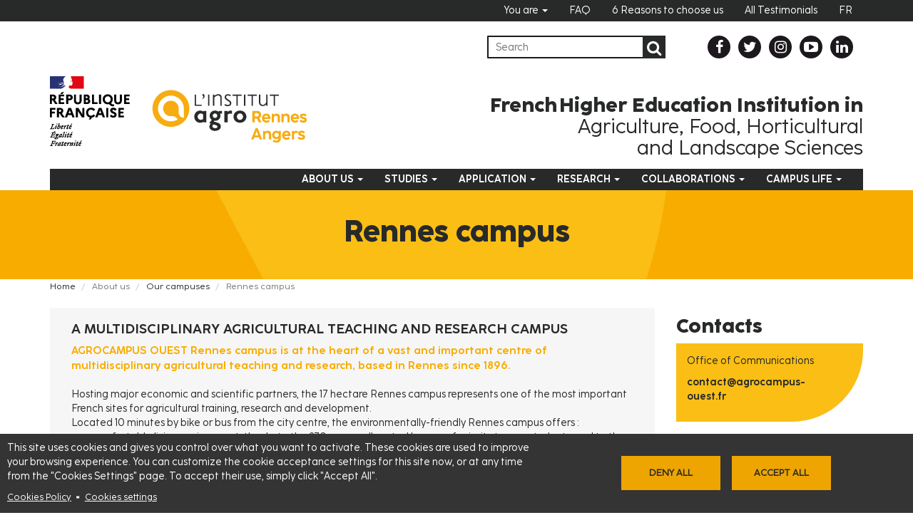

--- FILE ---
content_type: text/html; charset=UTF-8
request_url: https://international.institut-agro-rennes-angers.fr/rennes-campus
body_size: 11493
content:
<!DOCTYPE html>
<html  lang="en" dir="ltr" prefix="content: http://purl.org/rss/1.0/modules/content/  dc: http://purl.org/dc/terms/  foaf: http://xmlns.com/foaf/0.1/  og: http://ogp.me/ns#  rdfs: http://www.w3.org/2000/01/rdf-schema#  schema: http://schema.org/  sioc: http://rdfs.org/sioc/ns#  sioct: http://rdfs.org/sioc/types#  skos: http://www.w3.org/2004/02/skos/core#  xsd: http://www.w3.org/2001/XMLSchema# ">
  <head>
    <meta charset="utf-8" />
<script>var _paq = _paq || [];(function(){var u=(("https:" == document.location.protocol) ? "https://analytics-sc.institut-agro.fr/" : "https://analytics-sc.institut-agro.fr/");_paq.push(["setSiteId", "31"]);_paq.push(["setTrackerUrl", u+"matomo.php"]);_paq.push(["setDoNotTrack", 1]);if (!window.matomo_search_results_active) {_paq.push(["trackPageView"]);}_paq.push(["setIgnoreClasses", ["no-tracking","colorbox"]]);_paq.push(["enableLinkTracking"]);var d=document,g=d.createElement("script"),s=d.getElementsByTagName("script")[0];g.type="text/javascript";g.defer=true;g.async=true;g.src=u+"matomo.js";s.parentNode.insertBefore(g,s);})();</script>
<link rel="canonical" href="https://international.institut-agro-rennes-angers.fr/rennes-campus" />
<link rel="apple-touch-icon" sizes="180x180" href="/sites/international.institut-agro-rennes-angers.fr/files/favicons/apple-touch-icon.png"/>
<link rel="icon" type="image/png" sizes="32x32" href="/sites/international.institut-agro-rennes-angers.fr/files/favicons/favicon-32x32.png"/>
<link rel="icon" type="image/png" sizes="16x16" href="/sites/international.institut-agro-rennes-angers.fr/files/favicons/favicon-16x16.png"/>
<link rel="manifest" href="/sites/international.institut-agro-rennes-angers.fr/files/favicons/site.webmanifest"/>
<link rel="mask-icon" href="/sites/international.institut-agro-rennes-angers.fr/files/favicons/safari-pinned-tab.svg" color="#5bbad5"/>
<meta name="msapplication-TileColor" content="#da532c"/>
<meta name="theme-color" content="#ffffff"/>
<meta name="favicon-generator" content="Drupal responsive_favicons + realfavicongenerator.net" />
<meta name="Generator" content="Drupal 9 (https://www.drupal.org)" />
<meta name="MobileOptimized" content="width" />
<meta name="HandheldFriendly" content="true" />
<meta name="viewport" content="width=device-width, initial-scale=1.0" />


    <title>Rennes campus | L&#039;Institut Agro Rennes-Angers - Programme, Research, Expertise in Agriculture, Food, Horticulture and Landscape Sciences</title>
    <link rel="stylesheet" media="all" href="/sites/international.institut-agro-rennes-angers.fr/files/css/css_9CXSH0gJ90m6kqaqjdyFgkjqHKJMUW_pnmoumuN-nbo.css" />
<link rel="stylesheet" media="all" href="/modules/contrib/bootstrap_paragraphs/css/bootstrap-paragraphs-columns.min.css?t93w8y" />
<link rel="stylesheet" media="all" href="/sites/international.institut-agro-rennes-angers.fr/files/css/css_Q5v-oKoQo_oKspBgQ28msC7nkTpmwSe_xcZcb_gq5Qw.css" />
<link rel="stylesheet" media="all" href="/sites/international.institut-agro-rennes-angers.fr/files/css/css_j_e_dBsAqiv_m46U7_VEFgK3xfiV5DjQoSwHAWZI_XA.css" />
<link rel="stylesheet" media="all" href="https://maxcdn.bootstrapcdn.com/font-awesome/4.6.3/css/font-awesome.min.css" />

    <script type="application/json" data-drupal-selector="drupal-settings-json">{"path":{"baseUrl":"\/","scriptPath":null,"pathPrefix":"","currentPath":"node\/133","currentPathIsAdmin":false,"isFront":false,"currentLanguage":"en"},"pluralDelimiter":"\u0003","suppressDeprecationErrors":true,"matomo":{"disableCookies":false,"trackMailto":true},"data":{"extlink":{"extTarget":true,"extTargetNoOverride":true,"extNofollow":false,"extNoreferrer":false,"extFollowNoOverride":false,"extClass":"0","extLabel":"(link is external)","extImgClass":false,"extSubdomains":false,"extExclude":"","extInclude":"","extCssExclude":"","extCssExplicit":"","extAlert":false,"extAlertText":"This link will take you to an external web site. We are not responsible for their content.","mailtoClass":"0","mailtoLabel":"(link sends email)","extUseFontAwesome":false,"extIconPlacement":"append","extFaLinkClasses":"fa fa-external-link","extFaMailtoClasses":"fa fa-envelope-o","whitelistedDomains":[]}},"bootstrap":{"forms_has_error_value_toggle":1},"cookies":{"cookiesjsr":{"config":{"cookie":{"name":"cookiesjsr","expires":34128000000,"domain":"","sameSite":"Lax","secure":false},"library":{"libBasePath":"https:\/\/cdn.jsdelivr.net\/gh\/jfeltkamp\/cookiesjsr@1\/dist","libPath":"https:\/\/cdn.jsdelivr.net\/gh\/jfeltkamp\/cookiesjsr@1\/dist\/cookiesjsr.min.js","scrollLimit":0},"callback":{"method":"post","url":"\/cookies\/consent\/callback.json","headers":[]},"interface":{"openSettingsHash":"#editCookieSettings","showDenyAll":true,"denyAllOnLayerClose":false,"settingsAsLink":true,"availableLangs":["en","fr"],"defaultLang":"en","groupConsent":false,"cookieDocs":false}},"services":{"functional":{"id":"functional","services":[{"key":"functional","type":"functional","name":"Required cookies","info":{"value":"\u003Ctable\u003E\r\n\t\u003Cthead\u003E\r\n\t\t\u003Ctr\u003E\r\n\t\t\t\u003Cth width=\u002215%\u0022\u003ECookie name\u003C\/th\u003E\r\n\t\t\t\u003Cth width=\u002215%\u0022\u003EDefault expiration time\u003C\/th\u003E\r\n\t\t\t\u003Cth\u003EDescription\u003C\/th\u003E\r\n\t\t\u003C\/tr\u003E\r\n\t\u003C\/thead\u003E\r\n\t\u003Ctbody\u003E\r\n\t\t\u003Ctr\u003E\r\n\t\t\t\u003Ctd\u003E\u003Ccode dir=\u0022ltr\u0022 translate=\u0022no\u0022\u003ESSESS\u0026lt;ID\u0026gt;\u003C\/code\u003E\u003C\/td\u003E\r\n\t\t\t\u003Ctd\u003E1 month\u003C\/td\u003E\r\n\t\t\t\u003Ctd\u003EIf you are logged in to this website, a session cookie is required to identify and connect your browser to your user account in the server backend of this website.\u003C\/td\u003E\r\n\t\t\u003C\/tr\u003E\r\n\t\t\u003Ctr\u003E\r\n\t\t\t\u003Ctd\u003E\u003Ccode dir=\u0022ltr\u0022 translate=\u0022no\u0022\u003Ecookiesjsr\u003C\/code\u003E\u003C\/td\u003E\r\n\t\t\t\u003Ctd\u003E1 year\u003C\/td\u003E\r\n\t\t\t\u003Ctd\u003EWhen you visited this website for the first time, you were asked for your permission to use several services (including those from third parties) that require data to be saved in your browser (cookies, local storage). Your decisions about each service (allow, deny) are stored in this cookie and are reused each time you visit this website.\u003C\/td\u003E\r\n\t\t\u003C\/tr\u003E\r\n\t\u003C\/tbody\u003E\r\n\u003C\/table\u003E\r\n","format":"full_html"},"uri":"https:\/\/international.institut-agro-rennes-angers.fr\/cookies-policy","needConsent":false}],"weight":1},"video":{"id":"video","services":[{"key":"video","type":"video","name":"Videos provided by YouTube, Vimeo","info":{"value":"","format":"full_html"},"uri":"https:\/\/policies.google.com\/privacy","needConsent":true}],"weight":40}},"translation":{"_core":{"default_config_hash":"fiUCTJ_zOWj4R1PNJHT5NoQUBKtcugu0S8KtsM7wCVc"},"bannerText":"This site uses cookies and gives you control over what you want to activate. These cookies are used to improve your browsing experience.\r\nYou can customize the cookie acceptance settings for this site now, or at any time from the \u0022Cookies Settings\u0022 page. To accept their use, simply click \u0022Accept All\u0022.","privacyPolicy":"Cookies Policy","privacyUri":"\/cookies-policy","imprint":"","imprintUri":"","cookieDocs":"","cookieDocsUri":"","officialWebsite":"View official website","denyAll":"Deny all","alwaysActive":"Always active","settings":"Cookies settings","acceptAll":"Accept all","requiredCookies":"Required cookies","cookieSettings":"Cookies settings","close":"Close","readMore":"Read more","allowed":"allowed","denied":"denied","settingsAllServices":"Settings for all services","saveSettings":"Save","disclaimerText":"","disclaimerTextPosition":"above","processorDetailsLabel":"","processorLabel":"","processorWebsiteUrlLabel":"","processorPrivacyPolicyUrlLabel":"","processorCookiePolicyUrlLabel":"","processorContactLabel":"","placeholderAcceptAllText":"Accept All Cookies","allowAll":"Accept all","credit":"","functional":{"title":"Strictly Necessary Cookies","details":"These cookies are necessary for the website to function and cannot be switched off in our systems."},"video":{"title":"Videos","details":"These cookies placed via the YouTube or Vimeo video sharing service allow you to view multimedia content."}}},"cookiesTexts":{"_core":{"default_config_hash":"fiUCTJ_zOWj4R1PNJHT5NoQUBKtcugu0S8KtsM7wCVc"},"bannerText":"This site uses cookies and gives you control over what you want to activate. These cookies are used to improve your browsing experience.\r\nYou can customize the cookie acceptance settings for this site now, or at any time from the \u0022Cookies Settings\u0022 page. To accept their use, simply click \u0022Accept All\u0022.","privacyPolicy":"Cookies Policy","privacyUri":"\/node\/142","imprint":"","imprintUri":"","cookieDocs":"","cookieDocsUri":"","officialWebsite":"View official website","denyAll":"Deny all","alwaysActive":"Always active","settings":"Cookies settings","acceptAll":"Accept all","requiredCookies":"Required cookies","cookieSettings":"Cookies settings","close":"Close","readMore":"Read more","allowed":"allowed","denied":"denied","settingsAllServices":"Settings for all services","saveSettings":"Save","disclaimerText":"","disclaimerTextPosition":"above","processorDetailsLabel":"","processorLabel":"","processorWebsiteUrlLabel":"","processorPrivacyPolicyUrlLabel":"","processorCookiePolicyUrlLabel":"","processorContactLabel":"","placeholderAcceptAllText":"Accept All Cookies","allowAll":"Accept all","credit":""},"services":{"functional":{"uuid":"299c4242-c9b8-4a6e-a878-4ff5a4dc9acf","langcode":"en","status":true,"dependencies":[],"_core":{"default_config_hash":"N-O3629vb-jExOxfM0FYcfPzEu6QVzgWHMm06jMERLg"},"id":"functional","label":"Required cookies","group":"functional","info":{"value":"\u003Ctable\u003E\r\n\t\u003Cthead\u003E\r\n\t\t\u003Ctr\u003E\r\n\t\t\t\u003Cth width=\u002215%\u0022\u003ECookie name\u003C\/th\u003E\r\n\t\t\t\u003Cth width=\u002215%\u0022\u003EDefault expiration time\u003C\/th\u003E\r\n\t\t\t\u003Cth\u003EDescription\u003C\/th\u003E\r\n\t\t\u003C\/tr\u003E\r\n\t\u003C\/thead\u003E\r\n\t\u003Ctbody\u003E\r\n\t\t\u003Ctr\u003E\r\n\t\t\t\u003Ctd\u003E\u003Ccode dir=\u0022ltr\u0022 translate=\u0022no\u0022\u003ESSESS\u0026lt;ID\u0026gt;\u003C\/code\u003E\u003C\/td\u003E\r\n\t\t\t\u003Ctd\u003E1 month\u003C\/td\u003E\r\n\t\t\t\u003Ctd\u003EIf you are logged in to this website, a session cookie is required to identify and connect your browser to your user account in the server backend of this website.\u003C\/td\u003E\r\n\t\t\u003C\/tr\u003E\r\n\t\t\u003Ctr\u003E\r\n\t\t\t\u003Ctd\u003E\u003Ccode dir=\u0022ltr\u0022 translate=\u0022no\u0022\u003Ecookiesjsr\u003C\/code\u003E\u003C\/td\u003E\r\n\t\t\t\u003Ctd\u003E1 year\u003C\/td\u003E\r\n\t\t\t\u003Ctd\u003EWhen you visited this website for the first time, you were asked for your permission to use several services (including those from third parties) that require data to be saved in your browser (cookies, local storage). Your decisions about each service (allow, deny) are stored in this cookie and are reused each time you visit this website.\u003C\/td\u003E\r\n\t\t\u003C\/tr\u003E\r\n\t\u003C\/tbody\u003E\r\n\u003C\/table\u003E\r\n","format":"full_html"},"consentRequired":false,"purpose":"Essential functional cookies to provide general functionality","processor":"","processorContact":"","processorUrl":"https:\/\/international.institut-agro-rennes-angers.fr\/cookies-policy","processorPrivacyPolicyUrl":"","processorCookiePolicyUrl":"","placeholderMainText":"This content is blocked because required functional cookies have not been accepted.","placeholderAcceptText":"Only accept required functional cookies"},"video":{"uuid":"ca22c493-70a9-45a4-b58f-52ef07ee73fb","langcode":"en","status":true,"dependencies":[],"_core":{"default_config_hash":"gubpIJ8y4o_itfFag-yP0RumvtXySMIr0NxkcejU570"},"id":"video","label":"Videos provided by YouTube, Vimeo","group":"video","info":{"value":"","format":"full_html"},"consentRequired":true,"purpose":"","processor":"","processorContact":"","processorUrl":"https:\/\/policies.google.com\/privacy","processorPrivacyPolicyUrl":"","processorCookiePolicyUrl":"","placeholderMainText":"This content is blocked because these cookies have not been accepted.","placeholderAcceptText":"Accept only these cookies"}},"groups":{"functional":{"uuid":"1a27dbcc-3eb0-465f-a9b2-10f2c0cd484f","langcode":"en","status":true,"dependencies":[],"_core":{"default_config_hash":"aHm4Q63Ge97tcktTa_qmUqJMir45iyGY2lEvvqPW68g"},"id":"functional","label":"Functional","weight":1,"title":"Strictly Necessary Cookies","details":"These cookies are necessary for the website to function and cannot be switched off in our systems."},"marketing":{"uuid":"a1558f86-3d32-40e1-b45a-acf56847101f","langcode":"en","status":true,"dependencies":[],"_core":{"default_config_hash":"JkP6try0AxX_f4RpFEletep5NHSlVB1BbGw0snW4MO8"},"id":"marketing","label":"Marketing","weight":20,"title":"Marketing","details":"Customer communication and marketing tools."},"performance":{"uuid":"fcb6c832-c974-455a-a1cc-de9dac29757c","langcode":"en","status":true,"dependencies":[],"_core":{"default_config_hash":"Jv3uIJviBj7D282Qu1ZpEQwuOEb3lCcDvx-XVHeOJpw"},"id":"performance","label":"Performance","weight":30,"title":"Performance Cookies","details":"Performance cookies collect aggregated information about how our website is used. The purpose of this is to improve its attractiveness, content and functionality. These cookies help us to determine whether, how often and for how long particular sub-pages of our website are accessed and which content users are particularly interested in. Search terms, country, region and (where applicable) the city from which the website is accessed are also recorded, as is the proportion of mobile devices that are used to access the website. We use this information to compile statistical reports that help us tailor the content of our website to your needs and optimize our offer."},"social":{"uuid":"3b449a95-2f54-4283-bfde-d915cd067483","langcode":"en","status":true,"dependencies":[],"_core":{"default_config_hash":"w9uS0Ktbh58ffWxW1ue_MKgB_he6iZPMx2Pc6tN4K4o"},"id":"social","label":"Social Plugins","weight":20,"title":"Social Plugins","details":"Social media widgets provide additional content originally published on third party platforms."},"tracking":{"uuid":"7cc07334-1ef2-4a9a-8d36-b49051913f44","langcode":"en","status":true,"dependencies":[],"_core":{"default_config_hash":"_gYDe3qoEc6L5uYR6zhu5V-3ARLlyis9gl1diq7Tnf4"},"id":"tracking","label":"Tracking","weight":10,"title":"Tracking cookies","details":"Marketing cookies come from external advertising companies (\u0022third-party cookies\u0022) and are used to collect information about the websites visited by the user. The purpose of this is to create and display target group-oriented content and advertising for the user."},"video":{"uuid":"3d6d8aec-d4cb-4549-a35e-cdb617557afc","langcode":"en","status":true,"dependencies":[],"_core":{"default_config_hash":"erlSQkAEARek19euryUXY-4Lg8ZhJu6OEgvka24xZfY"},"id":"video","label":"Videos","weight":40,"title":"Videos","details":"These cookies placed via the YouTube or Vimeo video sharing service allow you to view multimedia content."}}},"user":{"uid":0,"permissionsHash":"71cf6e94a78a648ff0a9cf0fe2fdcaa1761483e04a109e99e3e4f20c4757e044"}}</script>
<script src="/sites/international.institut-agro-rennes-angers.fr/files/js/js_mHey31hs93gGj92dDF285KylQ4j2a4hL6eYIy_B7Nus.js"></script>
<script src="/modules/contrib/cookies/js/cookiesjsr.conf.js?v=9.3.22" defer></script>

  </head>
  <body class="path-node page-node-type-page has-glyphicons">
    <a href="#main-content" class="visually-hidden focusable skip-link">
      Skip to main content
    </a>
    
      <div class="dialog-off-canvas-main-canvas" data-off-canvas-main-canvas>
    
          <header>
      <nav class="navbar navbar-inverse">
        <div class="container">         
          <div class="navbar-header-top">            
                                      <button type="button" class="navbar-toggle" data-toggle="collapse" data-target="#langues" title="Langue"><span class="fa fa-globe fa-2x"></span></button>
              <button type="button" class="navbar-toggle" data-toggle="collapse" data-target="#rechercher" title="Rechercher"><span class="fa fa-search fa-2x"></span></button>
              <button type="button" class="navbar-toggle" data-toggle="collapse" data-target="#bs-example-navbar-collapse-1"><span class="sr-only">Toggle navigation</span><span class="fa fa-bookmark fa-2x" ></span></button>
                      </div>

          <div class="collapse navbar-collapse">
              <nav role="navigation" aria-labelledby="block-header-top-navigation-en-menu" id="block-header-top-navigation-en">
            
  <h2 class="visually-hidden" id="block-header-top-navigation-en-menu">Header Top Navigation En</h2>
  

        
              <ul class="nav navbar-nav navbar-right">
                            <li class="dropdown dropdown-hover">
        <a href="" class="dropdown-toggle" data-target="#" data-toggle="dropdown">You are <span class="caret"></span></a>
                                  <ul class="dropdown-menu">
                            <li>
        <a href="/exchange-student" data-drupal-link-system-path="node/130">Exchange student</a>
                  </li>
                        <li>
        <a href="/individual-student" data-drupal-link-system-path="node/121">Individual student</a>
                  </li>
                        <li>
        <a href="/phd-student" data-drupal-link-system-path="node/117">PhD Student</a>
                  </li>
                        <li>
        <a href="/researcher" data-drupal-link-system-path="node/119">Researcher</a>
                  </li>
        </ul>
  
            </li>
                        <li>
        <a href="/faq" data-drupal-link-system-path="node/1008">FAQ</a>
                  </li>
                        <li>
        <a href="/6-reasons-choose-linstitut-agro-rennes-angers" data-drupal-link-system-path="node/129">6 Reasons to choose us</a>
                  </li>
                        <li>
        <a href="/all-testimonials" data-drupal-link-system-path="node/139">All Testimonials</a>
                  </li>
                        <li>
        <a href="https://www.institut-agro-rennes-angers.fr">FR</a>
                  </li>
        </ul>
  


  </nav>


          </div> 
        </div>
      </nav>

          <nav role="navigation" aria-labelledby="block-header-top-navigation-collapse-en-menu" id="block-header-top-navigation-collapse-en">
            
  <h2 class="visually-hidden" id="block-header-top-navigation-collapse-en-menu">Header Top Navigation Collapse En</h2>
  

        
<div id="bs-example-navbar-collapse-1" class="collapse text-center">
              <ul class="list-group">
                            <li class="list-group-item">
        <a href="">You are</a>
                                  <ul class="list-unstyled">
                            <li>
        <a href="/exchange-student" data-drupal-link-system-path="node/130">Exchange student</a>
                  </li>
                        <li>
        <a href="/individual-student" data-drupal-link-system-path="node/121">Individual Student</a>
                  </li>
                        <li>
        <a href="/phd-student" data-drupal-link-system-path="node/117">PhD Student</a>
                  </li>
                        <li>
        <a href="/researcher" data-drupal-link-system-path="node/119">Researcher</a>
                  </li>
        </ul>
  
            </li>
                        <li class="list-group-item">
        <a href="/faq">FAQ</a>
                  </li>
                        <li class="list-group-item">
        <a href="/6-reasons-choose-linstitut-agro-rennes-angers">6 Reasons to choose us</a>
                  </li>
                        <li class="list-group-item">
        <a href="/all-testimonials">All Testimonials</a>
                  </li>
        </ul>
  


</div>


  </nav>

<div id="rechercher" class="collapse text-center">
 	  		
            <form action="/search/nodes" id="search-block-form" method="get" role="search">
<div class="form-group"><input class="input-sm" id="edit-keys" name="keys" placeholder="Search" type="text" /><button class="btn btn-search" type="submit"><i class="fa fa-search"> </i></button></div>
</form>
      
	</div>



<nav role="navigation" aria-labelledby="block-header-top-language-collapse-en-menu" id="block-header-top-language-collapse-en">
            
  <h2 class="visually-hidden" id="block-header-top-language-collapse-en-menu">Header Top Language Collapse EN</h2>
  

        
<div id="langues" class="collapse text-center">
              <ul class="list-group">
                            <li class="list-group-item">
        <a href="https://www.institut-agro-rennes-angers.fr/">FR</a>
                  </li>
        </ul>
  


</div>


  </nav>

  

      <div class="container"> 

        <div class="row">
          
                   
            <div class="col-md-9 col-sm-8 text-right">
<form action="/search/nodes" class="navbar-form navbar-collapse collapse" id="search-block-form" method="get" role="search">
<div class="form-group"><input class="input-sm" id="edit-keys" name="keys" placeholder="Search" type="text" /><button class="btn btn-search" type="submit"><i class="fa fa-search"> </i></button></div>
</form>
</div>

      
  


          
          
                     
            <div class="col-md-3 col-sm-4 col-xs-12 col-socials">
<div class="socials">
<ul class="social-network social-circle icons-position">
	<li><a class="icoFacebook" href="http://www.facebook.com/Agrocampusouest" title="Facebook"><i class="fa fa-facebook"> </i></a></li>
	<li><a class="icoTwitter" href="http://twitter.com/agrocampusouest" title="Twitter"><i class="fa fa-twitter"> </i></a></li>
	<li><a class="icoInstagram" href="https://www.instagram.com/agrocampusouest/" title="Instagram"><i class="fa fa-instagram"> </i></a></li>
	<li><a class="icoYoutube" href="https://www.youtube.com/channel/UCsf-UPgrnR1sCLDAjy-FDIA" title="Youtube"><i class="fa fa-youtube-play"> </i></a></li>
	<li><a class="icoLinkedin" href="https://www.linkedin.com/school/agrocampus-ouest/" title="Linkedin"><i class="fa fa-linkedin"> </i></a></li>
</ul>
</div>
</div>

      
  


          
        </div> 

        <div class="row banner vertical-align">
          <div class="col-lg-4 col-md-4 col-sm-4">
                   
            <p><a data-entity-type="" data-entity-uuid="" href="/node"><img alt="logo-agrocampus-ouest.png" class="logo img-responsive" data-entity-type="" data-entity-uuid="" src="https://www.institut-agro-rennes-angers.fr/files/images/logos/header/logo-institut-agro-rennes-angers-endossement-marianne.png" /></a></p>

      
  


          </div> 
          <div class="col-lg-8 col-md-8 col-sm-8 banner-title">
              
  
            <h1><strong>French Higher Education Institution in</strong><br />
Agriculture, Food, Horticultural<br />
and Landscape Sciences</h1>

      




          </div>   
        </div>

        
        <div class="row menu">
          <div class="col-md-12 col-sm-12">
            <div class="nav navbar-inverse navbar-right" role="navigation" aria-label="Menu principal">

              <div class="navbar-header">
                <button type="button" class="navbar-toggle" data-toggle="collapse" data-target="#menu-principal">
                  <span class="icon-bar"></span>
                  <span class="icon-bar"></span>
                  <span class="icon-bar"></span>
                </button>
              </div>   
        
                                          <div class="navbar-collapse collapse" id="menu-principal">
                    

        
              <ul class="nav navbar-nav">
                            <li class="dropdown active">
        <a class="dropdown-toggle" data-toggle="dropdown" href="">About us <span class="caret"></span></a>
                                   <ul class="dropdown-menu">
                            <li>
        <a href="/history" data-drupal-link-system-path="node/140">History</a>
                  </li>
                        <li>
        <a href="/school" data-drupal-link-system-path="node/116">School</a>
                  </li>
                        <li class="active">
        <a href="/our-campuses" data-drupal-link-system-path="node/126">Our campuses</a>
                  </li>
                        <li>
        <a href="/getting-linstitut-agro-rennes-angers" data-drupal-link-system-path="node/125">Getting to l&#039;Institut Agro Rennes-Angers</a>
                  </li>
        </ul>
  
            </li>
                        <li class="dropdown">
        <a class="dropdown-toggle" data-toggle="dropdown" href="">Studies <span class="caret"></span></a>
                                   <ul class="dropdown-menu">
                            <li>
        <a href="/autumn-semester" data-drupal-link-system-path="node/705">Autumn Semester</a>
                  </li>
                        <li>
        <a href="/spring-semester" data-drupal-link-system-path="node/109">Spring Semester</a>
                  </li>
                        <li>
        <a href="/masters-degrees" data-drupal-link-system-path="node/127">Master&#039;s degrees</a>
                  </li>
        </ul>
  
            </li>
                        <li class="dropdown">
        <a class="dropdown-toggle" data-toggle="dropdown" href="">Application <span class="caret"></span></a>
                                   <ul class="dropdown-menu">
                            <li>
        <a href="/exchange-students" data-drupal-link-system-path="node/112">Exchange Students</a>
                  </li>
                        <li>
        <a href="/individual-students" data-drupal-link-system-path="node/111">Individual Students</a>
                  </li>
                        <li>
        <a href="/postdoctoral-fellows" data-drupal-link-system-path="node/1075">Postdoctoral Fellows</a>
                  </li>
                        <li>
        <a href="/learning-french" data-drupal-link-system-path="node/132">Learning French</a>
                  </li>
                        <li>
        <a href="/funding-your-stay" data-drupal-link-system-path="node/135">Funding your stay</a>
                  </li>
                        <li>
        <a href="/prepare-your-arrival" data-drupal-link-system-path="node/120">Prepare for your arrival</a>
                  </li>
                        <li>
        <a href="/french-higher-education-system" data-drupal-link-system-path="node/124">French higher education system</a>
                  </li>
        </ul>
  
            </li>
                        <li class="dropdown">
        <a class="dropdown-toggle" data-toggle="dropdown" href="">Research <span class="caret"></span></a>
                                   <ul class="dropdown-menu">
                            <li>
        <a href="/topics-and-networks" data-drupal-link-system-path="node/113">Topics and Networks</a>
                  </li>
                        <li>
        <a href="/hrs4r-label" data-drupal-link-system-path="node/123">HRS4R Label</a>
                  </li>
                        <li>
        <a href="/research-units-and-labs" data-drupal-link-system-path="node/122">Research Units and Labs</a>
                  </li>
                        <li>
        <a href="/phd-programmes" data-drupal-link-system-path="node/118">PhD Programmes</a>
                  </li>
        </ul>
  
            </li>
                        <li class="dropdown">
        <a class="dropdown-toggle" data-toggle="dropdown" href="">Collaborations <span class="caret"></span></a>
                                   <ul class="dropdown-menu">
                            <li>
        <a href="/international-partnerships" data-drupal-link-system-path="node/114">International Partnerships</a>
                  </li>
                        <li>
        <a href="/international-research-programmes-actions" data-drupal-link-system-path="node/107">International Research Programmes &amp; Actions</a>
                  </li>
                        <li>
        <a href="/erasmus-programme" data-drupal-link-system-path="node/106">Erasmus+ Programme</a>
                  </li>
                        <li>
        <a href="/submit-internship-or-job-offer" data-drupal-link-system-path="node/1079">Submit an internship or job offer</a>
                  </li>
        </ul>
  
            </li>
                        <li class="dropdown">
        <a class="dropdown-toggle" data-toggle="dropdown" href="">Campus Life <span class="caret"></span></a>
                                   <ul class="dropdown-menu">
                            <li>
        <a href="/accommodation-and-catering" data-drupal-link-system-path="node/110">Accommodation and Catering</a>
                  </li>
                        <li>
        <a href="/digital-services" data-drupal-link-system-path="node/141">Digital Services</a>
                  </li>
                        <li>
        <a href="/campus-libraries" data-drupal-link-system-path="node/136">Libraries</a>
                  </li>
                        <li>
        <a href="/student-life" data-drupal-link-system-path="node/137">Student Life</a>
                  </li>
                        <li>
        <a href="/studies-and-disability" data-drupal-link-system-path="node/115">Studies and Disability</a>
                  </li>
                        <li>
        <a href="/surroundings" data-drupal-link-system-path="node/1077">Surroundings</a>
                  </li>
                        <li>
        <a href="/life-france" data-drupal-link-system-path="node/1076">Life in France</a>
                  </li>
        </ul>
  
            </li>
        </ul>
  


  


              </div>
                          
            </div>
          </div>       
        </div>

      </div>
    </header>
  
  <main role="main">
    <section class="content-page-banner">
      <div class="container">
        <div class="row">

                                              <div class="content-page-banner-title text-center" role="heading">
                       <h1><span property="schema:name">Rennes campus</span>
</h1>




              </div>
                              </div>
      </div>
    </section>


    <div class="container">
      <div class="row">
                                                    <nav aria-labelledby="system-breadcrumb">
    <h2 id="system-breadcrumb" class="sr-only">Fil d'Ariane</h2>
      <ol class="breadcrumb">
                 <li >
                          <a href="/">Home</a>
                      </li>
                  <li >
                          About us
                      </li>
                  <li >
                          <a href="/our-campuses">Our campuses</a>
                      </li>
                  <li >
                          Rennes campus
                      </li>
              </ol>
  </nav>



                            </div>
    </div>

                  <section class="article">
        <div class="container">
          <div class="row">
            <div  class="col-md-9 col-sm-12">

                              
                             
                                                                  
                                 
                                               <a id="main-content"></a>
                      <section id="block-cookiesui" class="block block-cookies block-cookies-ui-block clearfix">
  
    

        
<div id="cookiesjsr"></div>

  </section>

<div data-drupal-messages-fallback class="hidden"></div>
  <article role="article" about="/rennes-campus" typeof="schema:WebPage" class="page full clearfix">

  
      <span property="schema:name" content="Rennes campus" class="hidden"></span>


  
  <div class="content">
    
      







<div class="paragraph paragraph--type--bp-simple paragraph--view-mode--default paragraph--id--135">
  <div class="paragraph__column">
        
            <h2>A multidisciplinary agricultural teaching and research campus</h2>

<p>AGROCAMPUS OUEST Rennes campus is at the heart of a vast and important centre of multidisciplinary agricultural teaching and research, based in Rennes since 1896.</p>

<p>Hosting major economic and scientific partners, the 17 hectare Rennes campus represents one of the most important French sites for agricultural training, research and development.<br />
Located 10 minutes by bike or bus from the city centre, the environmentally-friendly Rennes campus offers :</p>

<ul>
	<li>a comfortable living environment, thanks to the 270 rooms, allocated by way of priority to new students, and to the campus restaurant</li>
	<li>study resources: computer rooms; digital language laboratory; general, specialist and historical library</li>
	<li>sports facilities (dojo, gym, tennis court)</li>
</ul>

      
  </div>
</div>

      

  






<div class="paragraph paragraph--type--bp-columns paragraph--view-mode--default paragraph--id--397">
  <div class="paragraph__column">
        <div class="paragraph--type--bp-columns__2col">
    <div>







<div class="paragraph paragraph--type--bp-simple paragraph--view-mode--default paragraph--id--395">
  <div class="paragraph__column">
        
            <h3>Teaching and research areas</h3>

<ul>
	<li>Plant sciences and agro-systems</li>
	<li>Animal sciences and production</li>
	<li>Environment</li>
	<li>Fisheries and aquatic sciences</li>
	<li>Food production, bio-industries, health</li>
	<li>Resource and territorial economics and politics</li>
	<li>Biomathematics</li>
</ul>

<h3>PhD</h3>

<p>Accreditation for 4 doctoral schools:</p>

<ul>
	<li><a href="https://ed-egaal.u-bretagneloire.fr/en">Ecology, Geosciences, Agronomy &amp; Food (EGAAL)</a></li>
	<li><a href="https://ed-edge.u-bretagneloire.fr/en">Economics &amp; Management (EDGE)</a></li>
	<li><a href="https://ed-mathstic.u-bretagneloire.fr/en/">Mathematics STIC (MathSTIC)</a></li>
	<li><a href="https://ed-sml.u-bretagneloire.fr/en/">Marine &amp; Coastal Sciences (SML)</a></li>
</ul>

<h3>Materials, equipment and resources</h3>

<ul>
	<li>Incubator</li>
	<li>Technology hall</li>
	<li>Sensory analysis unit</li>
	<li>Lecture halls (available for hire)</li>
	<li>Documentary resources (historical and contemporary holdings)</li>
</ul>

<h3>Partners on the campus</h3>

<ul>
	<li><a href="https://www.pole-valorial.fr/en">Valorial</a>, agri-food competitive cluster</li>
	<li>The European Centre for Dairy Research and Training</li>
	<li>Installation of drying pilot system</li>
	<li>Cluster for food-production sciences and technologies &amp; agriculture and agri-food systems</li>
	<li>Western agriculture Cluster</li>
	<li>Brittany environmental Science Committee</li>
</ul>

      
  </div>
</div>
</div>
  </div><div class="paragraph--type--bp-columns__2col">
    <div>







<div class="paragraph paragraph--type--bp-simple paragraph--view-mode--default paragraph--id--396">
  <div class="paragraph__column">
        
            <blockquote>
<p>L'Institut Agro Rennes-Angers<br />
65 rue de Saint-Brieuc<br />
CS 84215<br />
F-35042 Rennes Cedex<br />
tel. : +33 (0)2 23 48 50 00</p>

<p>&gt; <a href="/campus/vie-pratique/plans-dacces-et-des-campus">a</a><a href="/getting-agrocampus-ouest">ccess map and campus map</a></p>

<p>Director : Alessia Lefébure</p>
</blockquote>

<h4>All about Rennes</h4>

<p>A city of art, history and culture<br />
The Breton capital and largest university city in western France<br />
Population: 215,000<br />
67,000 students per year, including 6000 international students<br />
70 km from Saint-Malo’s coast, 1 hour from Mont Saint-Michel bay, 1 hour 30 mins from the Gulf of Morbihan, 1 hour 30 mins from Paris by TGV</p>

<p>Rennes city council and Rennes Urban Community: <a href="https://metropole.rennes.fr/">metropole.rennes.fr</a><br />
Rennes International Mobility Centre: <a href="https://cmi.univ-rennes.fr/en">cmi.univ-rennes.fr/en</a></p>

      
  </div>
</div>
</div>
  </div>
  </div>
</div>

      







<div class="paragraph paragraph--type--bp-view paragraph--view-mode--default paragraph--id--594">
  <div class="paragraph__column">
        
      
              
  <div class="row">
    <div class="col-xs-12" id="slider">
        <!-- Top part of the slider -->
        <div class="row">
            <div class="col-sm-8" id="carousel-bounding-box">
                <div class="carousel slide" id="myCarousel">
                    <!-- Carousel items -->
                    <div class="carousel-inner">
						    <div class="active item" data-slide-number="0">
      <img src="/sites/international.institut-agro-rennes-angers.fr/files/images/galeries-photos/img-masure.jpg" width="720" height="360" alt="Building 11 &quot;La Masure&quot;" loading="lazy" typeof="Image" class="img-responsive" />


</div> 

					

  


              
  
						    <div class="item" data-slide-number="1">
      <img src="/sites/international.institut-agro-rennes-angers.fr/files/images/galeries-photos/img-batiment-24.jpg" width="720" height="360" alt="Building 24" loading="lazy" typeof="Image" class="img-responsive" />


</div> 
    <div class="item" data-slide-number="2">
      <img src="/sites/international.institut-agro-rennes-angers.fr/files/images/galeries-photos/img-linne.jpg" width="720" height="360" alt="Building 4 &quot;Linné&quot;" loading="lazy" typeof="Image" class="img-responsive" />


</div> 
    <div class="item" data-slide-number="3">
      <img src="/sites/international.institut-agro-rennes-angers.fr/files/images/galeries-photos/img-bibliotheque-rennes-3.jpg" width="720" height="360" alt="Main Library" loading="lazy" typeof="Image" class="img-responsive" />


</div> 

					</div>
					<!-- Carousel nav -->
					<a data-slide="prev" href="#myCarousel" class="left carousel-control"><i class="fa fa-chevron-left chevron-left"></i></a>
        			<a data-slide="next" href="#myCarousel" class="right carousel-control"><i class="fa fa-chevron-right chevron-right"></i></a>          
                </div>
            </div>

  


              
        <div class="col-sm-4" id="carousel-text"></div>
            <div id="slide-content" style="display: none;">
                    <div id="slide-content-0">
   <h2>Building 11 &quot;La Masure&quot;</h2>
        </div> 
    <div id="slide-content-1">
   <h2>Building 24</h2>
        </div> 
    <div id="slide-content-2">
   <h2>Building 4 &quot;Linné&quot;</h2>
        </div> 
    <div id="slide-content-3">
   <h2>Main Library</h2>
        </div> 

			</div>	      
        </div>
    </div>
</div>

  


              
 <div class="row hidden-xs" id="slider-thumbs">
    <!-- Bottom switcher of slider -->
    <ul class="hide-bullets">
            <li class="col-sm-3">
   <a class="thumbnail" id="carousel-selector-0">  <img src="/sites/international.institut-agro-rennes-angers.fr/files/images/galeries-photos/img-masure.jpg" width="720" height="360" alt="Building 11 &quot;La Masure&quot;" loading="lazy" typeof="Image" class="img-responsive" />

 </a>
</li> 
    <li class="col-sm-3">
   <a class="thumbnail" id="carousel-selector-1">  <img src="/sites/international.institut-agro-rennes-angers.fr/files/images/galeries-photos/img-batiment-24.jpg" width="720" height="360" alt="Building 24" loading="lazy" typeof="Image" class="img-responsive" />

 </a>
</li> 
    <li class="col-sm-3">
   <a class="thumbnail" id="carousel-selector-2">  <img src="/sites/international.institut-agro-rennes-angers.fr/files/images/galeries-photos/img-linne.jpg" width="720" height="360" alt="Building 4 &quot;Linné&quot;" loading="lazy" typeof="Image" class="img-responsive" />

 </a>
</li> 
    <li class="col-sm-3">
   <a class="thumbnail" id="carousel-selector-3">  <img src="/sites/international.institut-agro-rennes-angers.fr/files/images/galeries-photos/img-bibliotheque-rennes-3.jpg" width="720" height="360" alt="Main Library" loading="lazy" typeof="Image" class="img-responsive" />

 </a>
</li> 

    </ul>
</div>

  


      
  
  </div>
</div>

  
  </div>

</article>



                                  
            </div>
      
                                                           <aside class="col-md-3 col-sm-12" role="complementary">
                       	<section>
	  
	  		<h5 class="block-title">Contacts</h5>
	  	  
	  		
  
	<div class="contact-box">
   <p>Office of Communications</p>

<p><a href="mailto:contact@agrocampus-ouest.fr">contact@agrocampus-ouest.fr</a></p>

</div>

  


	  	</section>
<div class="download-box">
<h2>Download</h2>
  
      <div class="iconbox">
<a href="https://www.institut-agro-rennes-angers.fr/sites/www.institut-agro-rennes-angers.fr/files/fichiers/bibliotheque-de-documents/campus/plan-campus-rennes.pdf">
<i class="icon-ao-file-download"> </i>
</a>
<div class="iconlabel"><p><a href="https://www.institut-agro-rennes-angers.fr/sites/www.institut-agro-rennes-angers.fr/files/fichiers/bibliotheque-de-documents/campus/plan-campus-rennes.pdf">Rennes Campus Map</a></p></div>

</div> 

  


</div>


<section>
  
      <h5 class="block-title">Zoom</h5>
    

      
      
	<div class="zoom-box">
   <a href="https://www.tourisme-rennes.com/en/discover-rennes/">  <img src="/sites/international.institut-agro-rennes-angers.fr/files/images/zooms-sur/img-destination-rennes.jpg" width="720" height="360" alt="Rennes Tourist Office" loading="lazy" typeof="Image" class="img-responsive" />

</a>
      <h6>Rennes Tourist Office</h6>
      <p><a href="https://www.tourisme-rennes.com/en/">#visitrennes</a></p>

</div>
	<div class="zoom-box">
   <a href="https://www.brittanytourism.com/">  <img src="/sites/international.institut-agro-rennes-angers.fr/files/images/zooms-sur/img-bretagne.jpg" width="720" height="360" alt="Brittany Tourism Office" loading="lazy" typeof="Image" class="img-responsive" />

</a>
      <h6>Brittany Tourism Office</h6>
      <p><a href="https://www.brittanytourism.com/">#LaBretagneVientAVous</a></p>

</div>




  </section>


                 </aside>
                             
          </div>
        </div>
      </section>
      
    
  </main>

      <footer class="footer" role="contentinfo">
      <div class="container">
        <div class="row">
        <div class="col-sm-2 col-md-3 col-lg-2 adresse">
              
  
            <p>Rennes Campus<br />
65, rue de Saint-Brieuc<br />
CS 84215<br />
35042 Rennes Cedex<br />
France<br />
Tel: +33 (0)2 23 48 50 00</p>

      




          </div> 
          <div class="col-sm-2 col-md-3 col-lg-2 adresse">
              
  
            <p>Angers Campus<br />
2, rue André Le Nôtre<br />
49045 Angers Cedex 01<br />
France<br />
Tel: +33 (0)2 41 22 54 54</p>

      




          </div>
          <div class="col-sm-2 col-md-2 col-lg-2 menu-footer">
              <nav role="navigation" aria-labelledby="block-menu-footer-en-menu" id="block-menu-footer-en">
            
  <h2 class="visually-hidden" id="block-menu-footer-en-menu">Pied de page</h2>
  

        
              <ul class="list-unstyled">
                            <li>
        <a href="/legal-notice" data-drupal-link-system-path="node/131">Legal Notice</a>
                  </li>
                        <li>
        <a href="/cookies-policy" data-drupal-link-system-path="node/142">Cookies Policy</a>
                  </li>
                        <li>
        <a href="#editCookieSettings">Cookies Settings</a>
                  </li>
                        <li>
        <a href="/sitemap" data-drupal-link-system-path="node/1069">Sitemap</a>
                  </li>
        </ul>
  


  </nav>
<nav role="navigation" aria-labelledby="block-login-menu" id="block-login">
            
  <h2 class="visually-hidden" id="block-login-menu">Login</h2>
  

        
              <ul class="list-unstyled">
                            <li>
        <a href="/caslogin" data-drupal-link-system-path="caslogin">Login</a>
                  </li>
        </ul>
  


  </nav>


          </div>
          <div class="col-sm-6 col-md-4 col-lg-6 partners">
              
  
            <div class="row">
<div class="col-md-4 col-sm-6 col-xs-4">
<p>Under the aegis of</p>
</div>

<div class="col-md-8 col-sm-6 col-xs-8">
<ul class="list-unstyled list-inline">
	<li><a href="https://agriculture.gouv.fr/"><img alt="Logo du ministère en charge de l'agriculture" data-entity-type="" data-entity-uuid="" src="https://www.institut-agro-rennes-angers.fr/files/images/logos/footer/logo_maaf.png" /></a></li>
	<li><a href="http://www.enseignementsup-recherche.gouv.fr/"><img alt="Logo du ministère de l'enseignement supérieur et de la recherche" src="https://www.institut-agro-rennes-angers.fr/files/images/logos/footer/logo_menesr.png" /></a></li>
</ul>
</div>
</div>

<div class="row">
<div class="col-md-4 col-sm-6 col-xs-4">
<p>Founding member</p>
</div>

<div class="col-md-8 col-sm-6 col-xs-8">
<ul class="list-unstyled list-inline">
	<li><a href="https://www.agreenium.fr/"><img alt="Logo Agreenium" src="https://www.institut-agro-rennes-angers.fr/files/images/logos/footer/logo-agreenium.png" /></a></li>
</ul>
</div>
</div>

<div class="row">
<div class="col-md-4 col-sm-6 col-xs-4">
<p>Member</p>
</div>

<div class="col-md-8 col-sm-6 col-xs-8">
<ul class="list-unstyled list-inline">
	<li><a href="https://www.cge.asso.fr/"><img alt="Logo CGE" src="https://www.institut-agro-rennes-angers.fr/files/images/logos/footer/logo-cge.png" /></a></li>
	<li><a href="http://www.cdefi.fr/"><img alt="Logo CDEFI" src="https://www.institut-agro-rennes-angers.fr/files/images/logos/footer/logo-cdefi.png" /></a></li>
	<li><a href="https://www.euroleague-study.org/en"><img alt="Logo ELLS" src="https://www.institut-agro-rennes-angers.fr/files/images/logos/footer/logo-ells.png" /></a></li>
</ul>
</div>
</div>

<div class="row">
<div class="col-md-4 col-sm-6 col-xs-4">
<p>Partner of competitiveness clusters</p>
</div>

<div class="col-md-8 col-sm-6 col-xs-8">
<ul class="list-unstyled list-inline">
	<li><a href="https://www.pole-mer-bretagne-atlantique.com/fr/"><img alt="Logo Pôle Mer Bretagne" src="https://www.institut-agro-rennes-angers.fr/files/images/logos/footer/logo-pole-mer-bretagne-nb.png" /></a></li>
	<li><a href="https://www.pole-valorial.fr/"><img alt="Logo Valorial.png" src="https://www.institut-agro-rennes-angers.fr/files/images/logos/footer/logo-valorial.png" /></a></li>
	<li><a href="https://www.vegepolys-valley.eu/"><img alt="Logo Vegepolys Valley" src="https://www.institut-agro-rennes-angers.fr/files/images/logos/footer/logo-vegepolys-nb.png" /></a></li>
</ul>
</div>
</div>

<div class="row">
<div class="col-md-4 col-sm-6 col-xs-4">
<p>Certified</p>
</div>

<div class="col-md-8 col-sm-6 col-xs-8">
<ul class="list-unstyled list-inline">
	<li><a href="https://www.cti-commission.fr/"><img alt="Logo CTI" src="https://www.institut-agro-rennes-angers.fr/files/images/logos/footer/logo-cti.png" /></a></li>
	<li><a href="https://www.hceres.fr/"><img alt="Logo HCERES" src="https://www.institut-agro-rennes-angers.fr/files/images/logos/footer/logo-hceres.png" /></a></li>
	<li><a href="https://euraxess.ec.europa.eu/jobs/hrs4r/"><img alt="Logo du label HRS4R" src="https://www.institut-agro-rennes-angers.fr/files/images/logos/footer/logo-hrs4r.png" /></a></li>
	<li><a href="https://cirses.fr/presentation-du-label-ddrs"><img alt="Logo Label DD&amp;RSE" src="https://www.institut-agro-rennes-angers.fr/files/images/logos/footer/logo-label-ddrs.png" /></a></li>
	<li><a href="https://www.campusfrance.org/en/the-bienvenue-en-france-label"><img alt="Logo Label Bienvenue en France" src="https://www.institut-agro-rennes-angers.fr/files/images/logos/footer/logo-label-bienvenue-france.png" /></a></li>
	<li><a href="https://agence.erasmusplus.fr/projet-erasmus-quest-ce-quune-bonne-pratique/"><img alt="Logo Bonne pratique Erasmus" src="https://www.institut-agro-rennes-angers.fr/files/images/logos/footer/logo-bonne-pratique-erasmus.png" /></a></li>
</ul>
</div>
</div>

      




          </div>
        </div>
        <div class="row">
          <div class="col-md-12 copyright">
              
  
            <ul class="list-inline">
	<li><a class="icon" href="hhttps://www.facebook.com/institutagroRennesAngers" title="Facebook"><i class="fa fa-facebook"> </i></a></li>
	<li><a class="icon" href="https://twitter.com/institutagrora" title="Twitter"><i class="fa fa-twitter"> </i></a></li>
	<li><a class="icon" href="https://www.instagram.com/institut.agro.rennes.angers/" title="Instagram"><i class="fa fa-instagram"> </i></a></li>
	<li><a class="icon" href="https://www.youtube.com/channel/UCsf-UPgrnR1sCLDAjy-FDIA" title="Youtube"><i class="fa fa-youtube-play"> </i></a></li>
	<li><a class="icon" href="https://www.linkedin.com/school/institut-agro-rennes-angers/" title="Linkedin"><i class="fa fa-linkedin"> </i></a></li>
</ul>

      




 	  		
            <p>© 2026 - L'Institut Agro Rennes-Angers - French Higher Education Institution in Agriculture, Food, Horticultural and Landscape Sciences</p>

      
	



          </div>
        </div>
      </div>
    </footer>
  
  </div>

    
    <script src="/sites/international.institut-agro-rennes-angers.fr/files/js/js_LoMuIGnLQoEn-DxVoWmqigabjnia_ejs_Me0AQK2F64.js"></script>
<script src="https://cdn.jsdelivr.net/gh/jfeltkamp/cookiesjsr@1/dist/cookiesjsr-preloader.min.js" defer></script>

    
  </body>
</html>


--- FILE ---
content_type: text/css
request_url: https://international.institut-agro-rennes-angers.fr/sites/international.institut-agro-rennes-angers.fr/files/css/css_j_e_dBsAqiv_m46U7_VEFgK3xfiV5DjQoSwHAWZI_XA.css
body_size: 37107
content:
html{font-family:sans-serif;-webkit-text-size-adjust:100%;-ms-text-size-adjust:100%}body{margin:0}article,aside,details,figcaption,figure,footer,header,hgroup,main,menu,nav,section,summary{display:block}audio,canvas,progress,video{display:inline-block;vertical-align:baseline}audio:not([controls]){display:none;height:0}[hidden],template{display:none}a{background-color:transparent}a:active,a:hover{outline:0}abbr[title]{border-bottom:1px dotted}b,strong{font-weight:700}dfn{font-style:italic}h1{margin:.67em 0;font-size:2em}mark{color:#000;background:#ff0}small{font-size:80%}sub,sup{position:relative;font-size:75%;line-height:0;vertical-align:baseline}sup{top:-.5em}sub{bottom:-.25em}img{border:0}svg:not(:root){overflow:hidden}figure{margin:1em 40px}hr{height:0;-webkit-box-sizing:content-box;-moz-box-sizing:content-box;box-sizing:content-box}pre{overflow:auto}code,kbd,pre,samp{font-family:monospace,monospace;font-size:1em}button,input,optgroup,select,textarea{margin:0;font:inherit;color:inherit}button{overflow:visible}button,select{text-transform:none}button,html input[type=button],input[type=reset],input[type=submit]{-webkit-appearance:button;cursor:pointer}button[disabled],html input[disabled]{cursor:default}button::-moz-focus-inner,input::-moz-focus-inner{padding:0;border:0}input{line-height:normal}input[type=checkbox],input[type=radio]{-webkit-box-sizing:border-box;-moz-box-sizing:border-box;box-sizing:border-box;padding:0}input[type=number]::-webkit-inner-spin-button,input[type=number]::-webkit-outer-spin-button{height:auto}input[type=search]{-webkit-box-sizing:content-box;-moz-box-sizing:content-box;box-sizing:content-box;-webkit-appearance:textfield}input[type=search]::-webkit-search-cancel-button,input[type=search]::-webkit-search-decoration{-webkit-appearance:none}fieldset{padding:.35em .625em .75em;margin:0 2px;border:1px solid silver}legend{padding:0;border:0}textarea{overflow:auto}optgroup{font-weight:700}table{border-spacing:0;border-collapse:collapse}td,th{padding:0}@media print{*,:after,:before{color:#000!important;text-shadow:none!important;background:0 0!important;-webkit-box-shadow:none!important;box-shadow:none!important}a,a:visited{text-decoration:underline}a[href]:after{content:" (" attr(href) ")"}abbr[title]:after{content:" (" attr(title) ")"}a[href^="javascript:"]:after,a[href^="#"]:after{content:""}blockquote,pre{border:1px solid #999;page-break-inside:avoid}thead{display:table-header-group}img,tr{page-break-inside:avoid}img{max-width:100%!important}h2,h3,p{orphans:3;widows:3}h2,h3{page-break-after:avoid}.navbar{display:none}.btn>.caret,.dropup>.btn>.caret{border-top-color:#000!important}.label{border:1px solid #000}.table{border-collapse:collapse!important}.table td,.table th{background-color:#fff!important}.table-bordered td,.table-bordered th{border:1px solid #ddd!important}}@font-face{font-family:'Glyphicons Halflings';src:url(/themes/custom/bootstrap_subtheme_ao_site_satellite/fonts/glyphicons-halflings-regular.eot);src:url(/themes/custom/bootstrap_subtheme_ao_site_satellite/fonts/glyphicons-halflings-regular.eot#iefix) format('embedded-opentype'),url(/themes/custom/bootstrap_subtheme_ao_site_satellite/fonts/glyphicons-halflings-regular.woff2) format('woff2'),url(/themes/custom/bootstrap_subtheme_ao_site_satellite/fonts/glyphicons-halflings-regular.woff) format('woff'),url(/themes/custom/bootstrap_subtheme_ao_site_satellite/fonts/glyphicons-halflings-regular.ttf) format('truetype'),url(/themes/custom/bootstrap_subtheme_ao_site_satellite/fonts/glyphicons-halflings-regular.svg#glyphicons_halflingsregular) format('svg')}.glyphicon{position:relative;top:1px;display:inline-block;font-family:'Glyphicons Halflings';font-style:normal;font-weight:400;line-height:1;-webkit-font-smoothing:antialiased;-moz-osx-font-smoothing:grayscale}.glyphicon-asterisk:before{content:"\002a"}.glyphicon-plus:before{content:"\002b"}.glyphicon-eur:before,.glyphicon-euro:before{content:"\20ac"}.glyphicon-minus:before{content:"\2212"}.glyphicon-cloud:before{content:"\2601"}.glyphicon-envelope:before{content:"\2709"}.glyphicon-pencil:before{content:"\270f"}.glyphicon-glass:before{content:"\e001"}.glyphicon-music:before{content:"\e002"}.glyphicon-search:before{content:"\e003"}.glyphicon-heart:before{content:"\e005"}.glyphicon-star:before{content:"\e006"}.glyphicon-star-empty:before{content:"\e007"}.glyphicon-user:before{content:"\e008"}.glyphicon-film:before{content:"\e009"}.glyphicon-th-large:before{content:"\e010"}.glyphicon-th:before{content:"\e011"}.glyphicon-th-list:before{content:"\e012"}.glyphicon-ok:before{content:"\e013"}.glyphicon-remove:before{content:"\e014"}.glyphicon-zoom-in:before{content:"\e015"}.glyphicon-zoom-out:before{content:"\e016"}.glyphicon-off:before{content:"\e017"}.glyphicon-signal:before{content:"\e018"}.glyphicon-cog:before{content:"\e019"}.glyphicon-trash:before{content:"\e020"}.glyphicon-home:before{content:"\e021"}.glyphicon-file:before{content:"\e022"}.glyphicon-time:before{content:"\e023"}.glyphicon-road:before{content:"\e024"}.glyphicon-download-alt:before{content:"\e025"}.glyphicon-download:before{content:"\e026"}.glyphicon-upload:before{content:"\e027"}.glyphicon-inbox:before{content:"\e028"}.glyphicon-play-circle:before{content:"\e029"}.glyphicon-repeat:before{content:"\e030"}.glyphicon-refresh:before{content:"\e031"}.glyphicon-list-alt:before{content:"\e032"}.glyphicon-lock:before{content:"\e033"}.glyphicon-flag:before{content:"\e034"}.glyphicon-headphones:before{content:"\e035"}.glyphicon-volume-off:before{content:"\e036"}.glyphicon-volume-down:before{content:"\e037"}.glyphicon-volume-up:before{content:"\e038"}.glyphicon-qrcode:before{content:"\e039"}.glyphicon-barcode:before{content:"\e040"}.glyphicon-tag:before{content:"\e041"}.glyphicon-tags:before{content:"\e042"}.glyphicon-book:before{content:"\e043"}.glyphicon-bookmark:before{content:"\e044"}.glyphicon-print:before{content:"\e045"}.glyphicon-camera:before{content:"\e046"}.glyphicon-font:before{content:"\e047"}.glyphicon-bold:before{content:"\e048"}.glyphicon-italic:before{content:"\e049"}.glyphicon-text-height:before{content:"\e050"}.glyphicon-text-width:before{content:"\e051"}.glyphicon-align-left:before{content:"\e052"}.glyphicon-align-center:before{content:"\e053"}.glyphicon-align-right:before{content:"\e054"}.glyphicon-align-justify:before{content:"\e055"}.glyphicon-list:before{content:"\e056"}.glyphicon-indent-left:before{content:"\e057"}.glyphicon-indent-right:before{content:"\e058"}.glyphicon-facetime-video:before{content:"\e059"}.glyphicon-picture:before{content:"\e060"}.glyphicon-map-marker:before{content:"\e062"}.glyphicon-adjust:before{content:"\e063"}.glyphicon-tint:before{content:"\e064"}.glyphicon-edit:before{content:"\e065"}.glyphicon-share:before{content:"\e066"}.glyphicon-check:before{content:"\e067"}.glyphicon-move:before{content:"\e068"}.glyphicon-step-backward:before{content:"\e069"}.glyphicon-fast-backward:before{content:"\e070"}.glyphicon-backward:before{content:"\e071"}.glyphicon-play:before{content:"\e072"}.glyphicon-pause:before{content:"\e073"}.glyphicon-stop:before{content:"\e074"}.glyphicon-forward:before{content:"\e075"}.glyphicon-fast-forward:before{content:"\e076"}.glyphicon-step-forward:before{content:"\e077"}.glyphicon-eject:before{content:"\e078"}.glyphicon-chevron-left:before{content:"\e079"}.glyphicon-chevron-right:before{content:"\e080"}.glyphicon-plus-sign:before{content:"\e081"}.glyphicon-minus-sign:before{content:"\e082"}.glyphicon-remove-sign:before{content:"\e083"}.glyphicon-ok-sign:before{content:"\e084"}.glyphicon-question-sign:before{content:"\e085"}.glyphicon-info-sign:before{content:"\e086"}.glyphicon-screenshot:before{content:"\e087"}.glyphicon-remove-circle:before{content:"\e088"}.glyphicon-ok-circle:before{content:"\e089"}.glyphicon-ban-circle:before{content:"\e090"}.glyphicon-arrow-left:before{content:"\e091"}.glyphicon-arrow-right:before{content:"\e092"}.glyphicon-arrow-up:before{content:"\e093"}.glyphicon-arrow-down:before{content:"\e094"}.glyphicon-share-alt:before{content:"\e095"}.glyphicon-resize-full:before{content:"\e096"}.glyphicon-resize-small:before{content:"\e097"}.glyphicon-exclamation-sign:before{content:"\e101"}.glyphicon-gift:before{content:"\e102"}.glyphicon-leaf:before{content:"\e103"}.glyphicon-fire:before{content:"\e104"}.glyphicon-eye-open:before{content:"\e105"}.glyphicon-eye-close:before{content:"\e106"}.glyphicon-warning-sign:before{content:"\e107"}.glyphicon-plane:before{content:"\e108"}.glyphicon-calendar:before{content:"\e109"}.glyphicon-random:before{content:"\e110"}.glyphicon-comment:before{content:"\e111"}.glyphicon-magnet:before{content:"\e112"}.glyphicon-chevron-up:before{content:"\e113"}.glyphicon-chevron-down:before{content:"\e114"}.glyphicon-retweet:before{content:"\e115"}.glyphicon-shopping-cart:before{content:"\e116"}.glyphicon-folder-close:before{content:"\e117"}.glyphicon-folder-open:before{content:"\e118"}.glyphicon-resize-vertical:before{content:"\e119"}.glyphicon-resize-horizontal:before{content:"\e120"}.glyphicon-hdd:before{content:"\e121"}.glyphicon-bullhorn:before{content:"\e122"}.glyphicon-bell:before{content:"\e123"}.glyphicon-certificate:before{content:"\e124"}.glyphicon-thumbs-up:before{content:"\e125"}.glyphicon-thumbs-down:before{content:"\e126"}.glyphicon-hand-right:before{content:"\e127"}.glyphicon-hand-left:before{content:"\e128"}.glyphicon-hand-up:before{content:"\e129"}.glyphicon-hand-down:before{content:"\e130"}.glyphicon-circle-arrow-right:before{content:"\e131"}.glyphicon-circle-arrow-left:before{content:"\e132"}.glyphicon-circle-arrow-up:before{content:"\e133"}.glyphicon-circle-arrow-down:before{content:"\e134"}.glyphicon-globe:before{content:"\e135"}.glyphicon-wrench:before{content:"\e136"}.glyphicon-tasks:before{content:"\e137"}.glyphicon-filter:before{content:"\e138"}.glyphicon-briefcase:before{content:"\e139"}.glyphicon-fullscreen:before{content:"\e140"}.glyphicon-dashboard:before{content:"\e141"}.glyphicon-paperclip:before{content:"\e142"}.glyphicon-heart-empty:before{content:"\e143"}.glyphicon-link:before{content:"\e144"}.glyphicon-phone:before{content:"\e145"}.glyphicon-pushpin:before{content:"\e146"}.glyphicon-usd:before{content:"\e148"}.glyphicon-gbp:before{content:"\e149"}.glyphicon-sort:before{content:"\e150"}.glyphicon-sort-by-alphabet:before{content:"\e151"}.glyphicon-sort-by-alphabet-alt:before{content:"\e152"}.glyphicon-sort-by-order:before{content:"\e153"}.glyphicon-sort-by-order-alt:before{content:"\e154"}.glyphicon-sort-by-attributes:before{content:"\e155"}.glyphicon-sort-by-attributes-alt:before{content:"\e156"}.glyphicon-unchecked:before{content:"\e157"}.glyphicon-expand:before{content:"\e158"}.glyphicon-collapse-down:before{content:"\e159"}.glyphicon-collapse-up:before{content:"\e160"}.glyphicon-log-in:before{content:"\e161"}.glyphicon-flash:before{content:"\e162"}.glyphicon-log-out:before{content:"\e163"}.glyphicon-new-window:before{content:"\e164"}.glyphicon-record:before{content:"\e165"}.glyphicon-save:before{content:"\e166"}.glyphicon-open:before{content:"\e167"}.glyphicon-saved:before{content:"\e168"}.glyphicon-import:before{content:"\e169"}.glyphicon-export:before{content:"\e170"}.glyphicon-send:before{content:"\e171"}.glyphicon-floppy-disk:before{content:"\e172"}.glyphicon-floppy-saved:before{content:"\e173"}.glyphicon-floppy-remove:before{content:"\e174"}.glyphicon-floppy-save:before{content:"\e175"}.glyphicon-floppy-open:before{content:"\e176"}.glyphicon-credit-card:before{content:"\e177"}.glyphicon-transfer:before{content:"\e178"}.glyphicon-cutlery:before{content:"\e179"}.glyphicon-header:before{content:"\e180"}.glyphicon-compressed:before{content:"\e181"}.glyphicon-earphone:before{content:"\e182"}.glyphicon-phone-alt:before{content:"\e183"}.glyphicon-tower:before{content:"\e184"}.glyphicon-stats:before{content:"\e185"}.glyphicon-sd-video:before{content:"\e186"}.glyphicon-hd-video:before{content:"\e187"}.glyphicon-subtitles:before{content:"\e188"}.glyphicon-sound-stereo:before{content:"\e189"}.glyphicon-sound-dolby:before{content:"\e190"}.glyphicon-sound-5-1:before{content:"\e191"}.glyphicon-sound-6-1:before{content:"\e192"}.glyphicon-sound-7-1:before{content:"\e193"}.glyphicon-copyright-mark:before{content:"\e194"}.glyphicon-registration-mark:before{content:"\e195"}.glyphicon-cloud-download:before{content:"\e197"}.glyphicon-cloud-upload:before{content:"\e198"}.glyphicon-tree-conifer:before{content:"\e199"}.glyphicon-tree-deciduous:before{content:"\e200"}.glyphicon-cd:before{content:"\e201"}.glyphicon-save-file:before{content:"\e202"}.glyphicon-open-file:before{content:"\e203"}.glyphicon-level-up:before{content:"\e204"}.glyphicon-copy:before{content:"\e205"}.glyphicon-paste:before{content:"\e206"}.glyphicon-alert:before{content:"\e209"}.glyphicon-equalizer:before{content:"\e210"}.glyphicon-king:before{content:"\e211"}.glyphicon-queen:before{content:"\e212"}.glyphicon-pawn:before{content:"\e213"}.glyphicon-bishop:before{content:"\e214"}.glyphicon-knight:before{content:"\e215"}.glyphicon-baby-formula:before{content:"\e216"}.glyphicon-tent:before{content:"\26fa"}.glyphicon-blackboard:before{content:"\e218"}.glyphicon-bed:before{content:"\e219"}.glyphicon-apple:before{content:"\f8ff"}.glyphicon-erase:before{content:"\e221"}.glyphicon-hourglass:before{content:"\231b"}.glyphicon-lamp:before{content:"\e223"}.glyphicon-duplicate:before{content:"\e224"}.glyphicon-piggy-bank:before{content:"\e225"}.glyphicon-scissors:before{content:"\e226"}.glyphicon-bitcoin:before{content:"\e227"}.glyphicon-btc:before{content:"\e227"}.glyphicon-xbt:before{content:"\e227"}.glyphicon-yen:before{content:"\00a5"}.glyphicon-jpy:before{content:"\00a5"}.glyphicon-ruble:before{content:"\20bd"}.glyphicon-rub:before{content:"\20bd"}.glyphicon-scale:before{content:"\e230"}.glyphicon-ice-lolly:before{content:"\e231"}.glyphicon-ice-lolly-tasted:before{content:"\e232"}.glyphicon-education:before{content:"\e233"}.glyphicon-option-horizontal:before{content:"\e234"}.glyphicon-option-vertical:before{content:"\e235"}.glyphicon-menu-hamburger:before{content:"\e236"}.glyphicon-modal-window:before{content:"\e237"}.glyphicon-oil:before{content:"\e238"}.glyphicon-grain:before{content:"\e239"}.glyphicon-sunglasses:before{content:"\e240"}.glyphicon-text-size:before{content:"\e241"}.glyphicon-text-color:before{content:"\e242"}.glyphicon-text-background:before{content:"\e243"}.glyphicon-object-align-top:before{content:"\e244"}.glyphicon-object-align-bottom:before{content:"\e245"}.glyphicon-object-align-horizontal:before{content:"\e246"}.glyphicon-object-align-left:before{content:"\e247"}.glyphicon-object-align-vertical:before{content:"\e248"}.glyphicon-object-align-right:before{content:"\e249"}.glyphicon-triangle-right:before{content:"\e250"}.glyphicon-triangle-left:before{content:"\e251"}.glyphicon-triangle-bottom:before{content:"\e252"}.glyphicon-triangle-top:before{content:"\e253"}.glyphicon-console:before{content:"\e254"}.glyphicon-superscript:before{content:"\e255"}.glyphicon-subscript:before{content:"\e256"}.glyphicon-menu-left:before{content:"\e257"}.glyphicon-menu-right:before{content:"\e258"}.glyphicon-menu-down:before{content:"\e259"}.glyphicon-menu-up:before{content:"\e260"}*{-webkit-box-sizing:border-box;-moz-box-sizing:border-box;box-sizing:border-box}:after,:before{-webkit-box-sizing:border-box;-moz-box-sizing:border-box;box-sizing:border-box}html{font-size:10px;-webkit-tap-highlight-color:rgba(0,0,0,0)}body{font-family:"Helvetica Neue",Helvetica,Arial,sans-serif;font-size:14px;line-height:1.42857143;color:#333;background-color:#fff}button,input,select,textarea{font-family:inherit;font-size:inherit;line-height:inherit}a{color:#337ab7;text-decoration:none}a:focus,a:hover{color:#23527c;text-decoration:underline}a:focus{outline:5px auto -webkit-focus-ring-color;outline-offset:-2px}figure{margin:0}img{vertical-align:middle}.carousel-inner>.item>a>img,.carousel-inner>.item>img,.img-responsive,.thumbnail a>img,.thumbnail>img{display:block;max-width:100%;height:auto}.img-rounded{border-radius:6px}.img-thumbnail{display:inline-block;max-width:100%;height:auto;padding:4px;line-height:1.42857143;background-color:#fff;border:1px solid #ddd;border-radius:4px;-webkit-transition:all .2s ease-in-out;-o-transition:all .2s ease-in-out;transition:all .2s ease-in-out}.img-circle{border-radius:50%}hr{margin-top:20px;margin-bottom:20px;border:0;border-top:1px solid #eee}.sr-only{position:absolute;width:1px;height:1px;padding:0;margin:-1px;overflow:hidden;clip:rect(0,0,0,0);border:0}.sr-only-focusable:active,.sr-only-focusable:focus{position:static;width:auto;height:auto;margin:0;overflow:visible;clip:auto}[role=button]{cursor:pointer}.h1,.h2,.h3,.h4,.h5,.h6,h1,h2,h3,h4,h5,h6{font-family:inherit;font-weight:500;line-height:1.1;color:inherit}.h1 .small,.h1 small,.h2 .small,.h2 small,.h3 .small,.h3 small,.h4 .small,.h4 small,.h5 .small,.h5 small,.h6 .small,.h6 small,h1 .small,h1 small,h2 .small,h2 small,h3 .small,h3 small,h4 .small,h4 small,h5 .small,h5 small,h6 .small,h6 small{font-weight:400;line-height:1;color:#777}.h1,.h2,.h3,h1,h2,h3{margin-top:20px;margin-bottom:10px}.h1 .small,.h1 small,.h2 .small,.h2 small,.h3 .small,.h3 small,h1 .small,h1 small,h2 .small,h2 small,h3 .small,h3 small{font-size:65%}.h4,.h5,.h6,h4,h5,h6{margin-top:10px;margin-bottom:10px}.h4 .small,.h4 small,.h5 .small,.h5 small,.h6 .small,.h6 small,h4 .small,h4 small,h5 .small,h5 small,h6 .small,h6 small{font-size:75%}.h1,h1{font-size:36px}.h2,h2{font-size:30px}.h3,h3{font-size:24px}.h4,h4{font-size:18px}.h5,h5{font-size:14px}.h6,h6{font-size:12px}p{margin:0 0 10px}.lead{margin-bottom:20px;font-size:16px;font-weight:300;line-height:1.4}@media (min-width:768px){.lead{font-size:21px}}.small,small{font-size:85%}.mark,mark{padding:.2em;background-color:#fcf8e3}.text-left{text-align:left}.text-right{text-align:right}.text-center{text-align:center}.text-justify{text-align:justify}.text-nowrap{white-space:nowrap}.text-lowercase{text-transform:lowercase}.text-uppercase{text-transform:uppercase}.text-capitalize{text-transform:capitalize}.text-muted{color:#777}.text-primary{color:#337ab7}a.text-primary:focus,a.text-primary:hover{color:#286090}.text-success{color:#3c763d}a.text-success:focus,a.text-success:hover{color:#2b542c}.text-info{color:#31708f}a.text-info:focus,a.text-info:hover{color:#245269}.text-warning{color:#8a6d3b}a.text-warning:focus,a.text-warning:hover{color:#66512c}.text-danger{color:#a94442}a.text-danger:focus,a.text-danger:hover{color:#843534}.bg-primary{color:#fff;background-color:#337ab7}a.bg-primary:focus,a.bg-primary:hover{background-color:#286090}.bg-success{background-color:#dff0d8}a.bg-success:focus,a.bg-success:hover{background-color:#c1e2b3}.bg-info{background-color:#d9edf7}a.bg-info:focus,a.bg-info:hover{background-color:#afd9ee}.bg-warning{background-color:#fcf8e3}a.bg-warning:focus,a.bg-warning:hover{background-color:#f7ecb5}.bg-danger{background-color:#f2dede}a.bg-danger:focus,a.bg-danger:hover{background-color:#e4b9b9}.page-header{padding-bottom:9px;margin:40px 0 20px;border-bottom:1px solid #eee}ol,ul{margin-top:0;margin-bottom:10px}ol ol,ol ul,ul ol,ul ul{margin-bottom:0}.list-unstyled{padding-left:0;list-style:none}.list-inline{padding-left:0;margin-left:-5px;list-style:none}.list-inline>li{display:inline-block;padding-right:5px;padding-left:5px}dl{margin-top:0;margin-bottom:20px}dd,dt{line-height:1.42857143}dt{font-weight:700}dd{margin-left:0}@media (min-width:768px){.dl-horizontal dt{float:left;width:160px;overflow:hidden;clear:left;text-align:right;text-overflow:ellipsis;white-space:nowrap}.dl-horizontal dd{margin-left:180px}}abbr[data-original-title],abbr[title]{cursor:help;border-bottom:1px dotted #777}.initialism{font-size:90%;text-transform:uppercase}blockquote{padding:10px 20px;margin:0 0 20px;font-size:17.5px;border-left:5px solid #eee}blockquote ol:last-child,blockquote p:last-child,blockquote ul:last-child{margin-bottom:0}blockquote .small,blockquote footer,blockquote small{display:block;font-size:80%;line-height:1.42857143;color:#777}blockquote .small:before,blockquote footer:before,blockquote small:before{content:'\2014 \00A0'}.blockquote-reverse,blockquote.pull-right{padding-right:15px;padding-left:0;text-align:right;border-right:5px solid #eee;border-left:0}.blockquote-reverse .small:before,.blockquote-reverse footer:before,.blockquote-reverse small:before,blockquote.pull-right .small:before,blockquote.pull-right footer:before,blockquote.pull-right small:before{content:''}.blockquote-reverse .small:after,.blockquote-reverse footer:after,.blockquote-reverse small:after,blockquote.pull-right .small:after,blockquote.pull-right footer:after,blockquote.pull-right small:after{content:'\00A0 \2014'}address{margin-bottom:20px;font-style:normal;line-height:1.42857143}code,kbd,pre,samp{font-family:Menlo,Monaco,Consolas,"Courier New",monospace}code{padding:2px 4px;font-size:90%;color:#c7254e;background-color:#f9f2f4;border-radius:4px}kbd{padding:2px 4px;font-size:90%;color:#fff;background-color:#333;border-radius:3px;-webkit-box-shadow:inset 0 -1px 0 rgba(0,0,0,.25);box-shadow:inset 0 -1px 0 rgba(0,0,0,.25)}kbd kbd{padding:0;font-size:100%;font-weight:700;-webkit-box-shadow:none;box-shadow:none}pre{display:block;padding:9.5px;margin:0 0 10px;font-size:13px;line-height:1.42857143;color:#333;word-break:break-all;word-wrap:break-word;background-color:#f5f5f5;border:1px solid #ccc;border-radius:4px}pre code{padding:0;font-size:inherit;color:inherit;white-space:pre-wrap;background-color:transparent;border-radius:0}.pre-scrollable{max-height:340px;overflow-y:scroll}.container{padding-right:15px;padding-left:15px;margin-right:auto;margin-left:auto}@media (min-width:768px){.container{width:750px}}@media (min-width:992px){.container{width:970px}}@media (min-width:1200px){.container{width:1170px}}.container-fluid{padding-right:15px;padding-left:15px;margin-right:auto;margin-left:auto}.row{margin-right:-15px;margin-left:-15px}.col-lg-1,.col-lg-10,.col-lg-11,.col-lg-12,.col-lg-2,.col-lg-3,.col-lg-4,.col-lg-5,.col-lg-6,.col-lg-7,.col-lg-8,.col-lg-9,.col-md-1,.col-md-10,.col-md-11,.col-md-12,.col-md-2,.col-md-3,.col-md-4,.col-md-5,.col-md-6,.col-md-7,.col-md-8,.col-md-9,.col-sm-1,.col-sm-10,.col-sm-11,.col-sm-12,.col-sm-2,.col-sm-3,.col-sm-4,.col-sm-5,.col-sm-6,.col-sm-7,.col-sm-8,.col-sm-9,.col-xs-1,.col-xs-10,.col-xs-11,.col-xs-12,.col-xs-2,.col-xs-3,.col-xs-4,.col-xs-5,.col-xs-6,.col-xs-7,.col-xs-8,.col-xs-9{position:relative;min-height:1px;padding-right:15px;padding-left:15px}.col-xs-1,.col-xs-10,.col-xs-11,.col-xs-12,.col-xs-2,.col-xs-3,.col-xs-4,.col-xs-5,.col-xs-6,.col-xs-7,.col-xs-8,.col-xs-9{float:left}.col-xs-12{width:100%}.col-xs-11{width:91.66666667%}.col-xs-10{width:83.33333333%}.col-xs-9{width:75%}.col-xs-8{width:66.66666667%}.col-xs-7{width:58.33333333%}.col-xs-6{width:50%}.col-xs-5{width:41.66666667%}.col-xs-4{width:33.33333333%}.col-xs-3{width:25%}.col-xs-2{width:16.66666667%}.col-xs-1{width:8.33333333%}.col-xs-pull-12{right:100%}.col-xs-pull-11{right:91.66666667%}.col-xs-pull-10{right:83.33333333%}.col-xs-pull-9{right:75%}.col-xs-pull-8{right:66.66666667%}.col-xs-pull-7{right:58.33333333%}.col-xs-pull-6{right:50%}.col-xs-pull-5{right:41.66666667%}.col-xs-pull-4{right:33.33333333%}.col-xs-pull-3{right:25%}.col-xs-pull-2{right:16.66666667%}.col-xs-pull-1{right:8.33333333%}.col-xs-pull-0{right:auto}.col-xs-push-12{left:100%}.col-xs-push-11{left:91.66666667%}.col-xs-push-10{left:83.33333333%}.col-xs-push-9{left:75%}.col-xs-push-8{left:66.66666667%}.col-xs-push-7{left:58.33333333%}.col-xs-push-6{left:50%}.col-xs-push-5{left:41.66666667%}.col-xs-push-4{left:33.33333333%}.col-xs-push-3{left:25%}.col-xs-push-2{left:16.66666667%}.col-xs-push-1{left:8.33333333%}.col-xs-push-0{left:auto}.col-xs-offset-12{margin-left:100%}.col-xs-offset-11{margin-left:91.66666667%}.col-xs-offset-10{margin-left:83.33333333%}.col-xs-offset-9{margin-left:75%}.col-xs-offset-8{margin-left:66.66666667%}.col-xs-offset-7{margin-left:58.33333333%}.col-xs-offset-6{margin-left:50%}.col-xs-offset-5{margin-left:41.66666667%}.col-xs-offset-4{margin-left:33.33333333%}.col-xs-offset-3{margin-left:25%}.col-xs-offset-2{margin-left:16.66666667%}.col-xs-offset-1{margin-left:8.33333333%}.col-xs-offset-0{margin-left:0}@media (min-width:768px){.col-sm-1,.col-sm-10,.col-sm-11,.col-sm-12,.col-sm-2,.col-sm-3,.col-sm-4,.col-sm-5,.col-sm-6,.col-sm-7,.col-sm-8,.col-sm-9{float:left}.col-sm-12{width:100%}.col-sm-11{width:91.66666667%}.col-sm-10{width:83.33333333%}.col-sm-9{width:75%}.col-sm-8{width:66.66666667%}.col-sm-7{width:58.33333333%}.col-sm-6{width:50%}.col-sm-5{width:41.66666667%}.col-sm-4{width:33.33333333%}.col-sm-3{width:25%}.col-sm-2{width:16.66666667%}.col-sm-1{width:8.33333333%}.col-sm-pull-12{right:100%}.col-sm-pull-11{right:91.66666667%}.col-sm-pull-10{right:83.33333333%}.col-sm-pull-9{right:75%}.col-sm-pull-8{right:66.66666667%}.col-sm-pull-7{right:58.33333333%}.col-sm-pull-6{right:50%}.col-sm-pull-5{right:41.66666667%}.col-sm-pull-4{right:33.33333333%}.col-sm-pull-3{right:25%}.col-sm-pull-2{right:16.66666667%}.col-sm-pull-1{right:8.33333333%}.col-sm-pull-0{right:auto}.col-sm-push-12{left:100%}.col-sm-push-11{left:91.66666667%}.col-sm-push-10{left:83.33333333%}.col-sm-push-9{left:75%}.col-sm-push-8{left:66.66666667%}.col-sm-push-7{left:58.33333333%}.col-sm-push-6{left:50%}.col-sm-push-5{left:41.66666667%}.col-sm-push-4{left:33.33333333%}.col-sm-push-3{left:25%}.col-sm-push-2{left:16.66666667%}.col-sm-push-1{left:8.33333333%}.col-sm-push-0{left:auto}.col-sm-offset-12{margin-left:100%}.col-sm-offset-11{margin-left:91.66666667%}.col-sm-offset-10{margin-left:83.33333333%}.col-sm-offset-9{margin-left:75%}.col-sm-offset-8{margin-left:66.66666667%}.col-sm-offset-7{margin-left:58.33333333%}.col-sm-offset-6{margin-left:50%}.col-sm-offset-5{margin-left:41.66666667%}.col-sm-offset-4{margin-left:33.33333333%}.col-sm-offset-3{margin-left:25%}.col-sm-offset-2{margin-left:16.66666667%}.col-sm-offset-1{margin-left:8.33333333%}.col-sm-offset-0{margin-left:0}}@media (min-width:992px){.col-md-1,.col-md-10,.col-md-11,.col-md-12,.col-md-2,.col-md-3,.col-md-4,.col-md-5,.col-md-6,.col-md-7,.col-md-8,.col-md-9{float:left}.col-md-12{width:100%}.col-md-11{width:91.66666667%}.col-md-10{width:83.33333333%}.col-md-9{width:75%}.col-md-8{width:66.66666667%}.col-md-7{width:58.33333333%}.col-md-6{width:50%}.col-md-5{width:41.66666667%}.col-md-4{width:33.33333333%}.col-md-3{width:25%}.col-md-2{width:16.66666667%}.col-md-1{width:8.33333333%}.col-md-pull-12{right:100%}.col-md-pull-11{right:91.66666667%}.col-md-pull-10{right:83.33333333%}.col-md-pull-9{right:75%}.col-md-pull-8{right:66.66666667%}.col-md-pull-7{right:58.33333333%}.col-md-pull-6{right:50%}.col-md-pull-5{right:41.66666667%}.col-md-pull-4{right:33.33333333%}.col-md-pull-3{right:25%}.col-md-pull-2{right:16.66666667%}.col-md-pull-1{right:8.33333333%}.col-md-pull-0{right:auto}.col-md-push-12{left:100%}.col-md-push-11{left:91.66666667%}.col-md-push-10{left:83.33333333%}.col-md-push-9{left:75%}.col-md-push-8{left:66.66666667%}.col-md-push-7{left:58.33333333%}.col-md-push-6{left:50%}.col-md-push-5{left:41.66666667%}.col-md-push-4{left:33.33333333%}.col-md-push-3{left:25%}.col-md-push-2{left:16.66666667%}.col-md-push-1{left:8.33333333%}.col-md-push-0{left:auto}.col-md-offset-12{margin-left:100%}.col-md-offset-11{margin-left:91.66666667%}.col-md-offset-10{margin-left:83.33333333%}.col-md-offset-9{margin-left:75%}.col-md-offset-8{margin-left:66.66666667%}.col-md-offset-7{margin-left:58.33333333%}.col-md-offset-6{margin-left:50%}.col-md-offset-5{margin-left:41.66666667%}.col-md-offset-4{margin-left:33.33333333%}.col-md-offset-3{margin-left:25%}.col-md-offset-2{margin-left:16.66666667%}.col-md-offset-1{margin-left:8.33333333%}.col-md-offset-0{margin-left:0}}@media (min-width:1200px){.col-lg-1,.col-lg-10,.col-lg-11,.col-lg-12,.col-lg-2,.col-lg-3,.col-lg-4,.col-lg-5,.col-lg-6,.col-lg-7,.col-lg-8,.col-lg-9{float:left}.col-lg-12{width:100%}.col-lg-11{width:91.66666667%}.col-lg-10{width:83.33333333%}.col-lg-9{width:75%}.col-lg-8{width:66.66666667%}.col-lg-7{width:58.33333333%}.col-lg-6{width:50%}.col-lg-5{width:41.66666667%}.col-lg-4{width:33.33333333%}.col-lg-3{width:25%}.col-lg-2{width:16.66666667%}.col-lg-1{width:8.33333333%}.col-lg-pull-12{right:100%}.col-lg-pull-11{right:91.66666667%}.col-lg-pull-10{right:83.33333333%}.col-lg-pull-9{right:75%}.col-lg-pull-8{right:66.66666667%}.col-lg-pull-7{right:58.33333333%}.col-lg-pull-6{right:50%}.col-lg-pull-5{right:41.66666667%}.col-lg-pull-4{right:33.33333333%}.col-lg-pull-3{right:25%}.col-lg-pull-2{right:16.66666667%}.col-lg-pull-1{right:8.33333333%}.col-lg-pull-0{right:auto}.col-lg-push-12{left:100%}.col-lg-push-11{left:91.66666667%}.col-lg-push-10{left:83.33333333%}.col-lg-push-9{left:75%}.col-lg-push-8{left:66.66666667%}.col-lg-push-7{left:58.33333333%}.col-lg-push-6{left:50%}.col-lg-push-5{left:41.66666667%}.col-lg-push-4{left:33.33333333%}.col-lg-push-3{left:25%}.col-lg-push-2{left:16.66666667%}.col-lg-push-1{left:8.33333333%}.col-lg-push-0{left:auto}.col-lg-offset-12{margin-left:100%}.col-lg-offset-11{margin-left:91.66666667%}.col-lg-offset-10{margin-left:83.33333333%}.col-lg-offset-9{margin-left:75%}.col-lg-offset-8{margin-left:66.66666667%}.col-lg-offset-7{margin-left:58.33333333%}.col-lg-offset-6{margin-left:50%}.col-lg-offset-5{margin-left:41.66666667%}.col-lg-offset-4{margin-left:33.33333333%}.col-lg-offset-3{margin-left:25%}.col-lg-offset-2{margin-left:16.66666667%}.col-lg-offset-1{margin-left:8.33333333%}.col-lg-offset-0{margin-left:0}}table{background-color:transparent}caption{padding-top:8px;padding-bottom:8px;color:#777;text-align:left}th{text-align:left}.table{width:100%;max-width:100%;margin-bottom:20px}.table>tbody>tr>td,.table>tbody>tr>th,.table>tfoot>tr>td,.table>tfoot>tr>th,.table>thead>tr>td,.table>thead>tr>th{padding:8px;line-height:1.42857143;vertical-align:top;border-top:1px solid #ddd}.table>thead>tr>th{vertical-align:bottom;border-bottom:2px solid #ddd}.table>caption+thead>tr:first-child>td,.table>caption+thead>tr:first-child>th,.table>colgroup+thead>tr:first-child>td,.table>colgroup+thead>tr:first-child>th,.table>thead:first-child>tr:first-child>td,.table>thead:first-child>tr:first-child>th{border-top:0}.table>tbody+tbody{border-top:2px solid #ddd}.table .table{background-color:#fff}.table-condensed>tbody>tr>td,.table-condensed>tbody>tr>th,.table-condensed>tfoot>tr>td,.table-condensed>tfoot>tr>th,.table-condensed>thead>tr>td,.table-condensed>thead>tr>th{padding:5px}.table-bordered{border:1px solid #ddd}.table-bordered>tbody>tr>td,.table-bordered>tbody>tr>th,.table-bordered>tfoot>tr>td,.table-bordered>tfoot>tr>th,.table-bordered>thead>tr>td,.table-bordered>thead>tr>th{border:1px solid #ddd}.table-bordered>thead>tr>td,.table-bordered>thead>tr>th{border-bottom-width:2px}.table-striped>tbody>tr:nth-of-type(odd){background-color:#f9f9f9}.table-hover>tbody>tr:hover{background-color:#f5f5f5}table col[class*=col-]{position:static;display:table-column;float:none}table td[class*=col-],table th[class*=col-]{position:static;display:table-cell;float:none}.table>tbody>tr.active>td,.table>tbody>tr.active>th,.table>tbody>tr>td.active,.table>tbody>tr>th.active,.table>tfoot>tr.active>td,.table>tfoot>tr.active>th,.table>tfoot>tr>td.active,.table>tfoot>tr>th.active,.table>thead>tr.active>td,.table>thead>tr.active>th,.table>thead>tr>td.active,.table>thead>tr>th.active{background-color:#f5f5f5}.table-hover>tbody>tr.active:hover>td,.table-hover>tbody>tr.active:hover>th,.table-hover>tbody>tr:hover>.active,.table-hover>tbody>tr>td.active:hover,.table-hover>tbody>tr>th.active:hover{background-color:#e8e8e8}.table>tbody>tr.success>td,.table>tbody>tr.success>th,.table>tbody>tr>td.success,.table>tbody>tr>th.success,.table>tfoot>tr.success>td,.table>tfoot>tr.success>th,.table>tfoot>tr>td.success,.table>tfoot>tr>th.success,.table>thead>tr.success>td,.table>thead>tr.success>th,.table>thead>tr>td.success,.table>thead>tr>th.success{background-color:#dff0d8}.table-hover>tbody>tr.success:hover>td,.table-hover>tbody>tr.success:hover>th,.table-hover>tbody>tr:hover>.success,.table-hover>tbody>tr>td.success:hover,.table-hover>tbody>tr>th.success:hover{background-color:#d0e9c6}.table>tbody>tr.info>td,.table>tbody>tr.info>th,.table>tbody>tr>td.info,.table>tbody>tr>th.info,.table>tfoot>tr.info>td,.table>tfoot>tr.info>th,.table>tfoot>tr>td.info,.table>tfoot>tr>th.info,.table>thead>tr.info>td,.table>thead>tr.info>th,.table>thead>tr>td.info,.table>thead>tr>th.info{background-color:#d9edf7}.table-hover>tbody>tr.info:hover>td,.table-hover>tbody>tr.info:hover>th,.table-hover>tbody>tr:hover>.info,.table-hover>tbody>tr>td.info:hover,.table-hover>tbody>tr>th.info:hover{background-color:#c4e3f3}.table>tbody>tr.warning>td,.table>tbody>tr.warning>th,.table>tbody>tr>td.warning,.table>tbody>tr>th.warning,.table>tfoot>tr.warning>td,.table>tfoot>tr.warning>th,.table>tfoot>tr>td.warning,.table>tfoot>tr>th.warning,.table>thead>tr.warning>td,.table>thead>tr.warning>th,.table>thead>tr>td.warning,.table>thead>tr>th.warning{background-color:#fcf8e3}.table-hover>tbody>tr.warning:hover>td,.table-hover>tbody>tr.warning:hover>th,.table-hover>tbody>tr:hover>.warning,.table-hover>tbody>tr>td.warning:hover,.table-hover>tbody>tr>th.warning:hover{background-color:#faf2cc}.table>tbody>tr.danger>td,.table>tbody>tr.danger>th,.table>tbody>tr>td.danger,.table>tbody>tr>th.danger,.table>tfoot>tr.danger>td,.table>tfoot>tr.danger>th,.table>tfoot>tr>td.danger,.table>tfoot>tr>th.danger,.table>thead>tr.danger>td,.table>thead>tr.danger>th,.table>thead>tr>td.danger,.table>thead>tr>th.danger{background-color:#f2dede}.table-hover>tbody>tr.danger:hover>td,.table-hover>tbody>tr.danger:hover>th,.table-hover>tbody>tr:hover>.danger,.table-hover>tbody>tr>td.danger:hover,.table-hover>tbody>tr>th.danger:hover{background-color:#ebcccc}.table-responsive{min-height:.01%;overflow-x:auto}@media screen and (max-width:767px){.table-responsive{width:100%;margin-bottom:15px;overflow-y:hidden;-ms-overflow-style:-ms-autohiding-scrollbar;border:1px solid #ddd}.table-responsive>.table{margin-bottom:0}.table-responsive>.table>tbody>tr>td,.table-responsive>.table>tbody>tr>th,.table-responsive>.table>tfoot>tr>td,.table-responsive>.table>tfoot>tr>th,.table-responsive>.table>thead>tr>td,.table-responsive>.table>thead>tr>th{white-space:nowrap}.table-responsive>.table-bordered{border:0}.table-responsive>.table-bordered>tbody>tr>td:first-child,.table-responsive>.table-bordered>tbody>tr>th:first-child,.table-responsive>.table-bordered>tfoot>tr>td:first-child,.table-responsive>.table-bordered>tfoot>tr>th:first-child,.table-responsive>.table-bordered>thead>tr>td:first-child,.table-responsive>.table-bordered>thead>tr>th:first-child{border-left:0}.table-responsive>.table-bordered>tbody>tr>td:last-child,.table-responsive>.table-bordered>tbody>tr>th:last-child,.table-responsive>.table-bordered>tfoot>tr>td:last-child,.table-responsive>.table-bordered>tfoot>tr>th:last-child,.table-responsive>.table-bordered>thead>tr>td:last-child,.table-responsive>.table-bordered>thead>tr>th:last-child{border-right:0}.table-responsive>.table-bordered>tbody>tr:last-child>td,.table-responsive>.table-bordered>tbody>tr:last-child>th,.table-responsive>.table-bordered>tfoot>tr:last-child>td,.table-responsive>.table-bordered>tfoot>tr:last-child>th{border-bottom:0}}fieldset{min-width:0;padding:0;margin:0;border:0}legend{display:block;width:100%;padding:0;margin-bottom:20px;font-size:21px;line-height:inherit;color:#333;border:0;border-bottom:1px solid #e5e5e5}label{display:inline-block;max-width:100%;margin-bottom:5px;font-weight:700}input[type=search]{-webkit-box-sizing:border-box;-moz-box-sizing:border-box;box-sizing:border-box}input[type=checkbox],input[type=radio]{margin:4px 0 0;margin-top:1px\9;line-height:normal}input[type=file]{display:block}input[type=range]{display:block;width:100%}select[multiple],select[size]{height:auto}input[type=file]:focus,input[type=checkbox]:focus,input[type=radio]:focus{outline:5px auto -webkit-focus-ring-color;outline-offset:-2px}output{display:block;padding-top:7px;font-size:14px;line-height:1.42857143;color:#555}.form-control{display:block;width:100%;height:34px;padding:6px 12px;font-size:14px;line-height:1.42857143;color:#555;background-color:#fff;background-image:none;border:1px solid #ccc;border-radius:4px;-webkit-box-shadow:inset 0 1px 1px rgba(0,0,0,.075);box-shadow:inset 0 1px 1px rgba(0,0,0,.075);-webkit-transition:border-color ease-in-out .15s,-webkit-box-shadow ease-in-out .15s;-o-transition:border-color ease-in-out .15s,box-shadow ease-in-out .15s;transition:border-color ease-in-out .15s,box-shadow ease-in-out .15s}.form-control:focus{border-color:#66afe9;outline:0;-webkit-box-shadow:inset 0 1px 1px rgba(0,0,0,.075),0 0 8px rgba(102,175,233,.6);box-shadow:inset 0 1px 1px rgba(0,0,0,.075),0 0 8px rgba(102,175,233,.6)}.form-control::-moz-placeholder{color:#999;opacity:1}.form-control:-ms-input-placeholder{color:#999}.form-control::-webkit-input-placeholder{color:#999}.form-control::-ms-expand{background-color:transparent;border:0}.form-control[disabled],.form-control[readonly],fieldset[disabled] .form-control{background-color:#eee;opacity:1}.form-control[disabled],fieldset[disabled] .form-control{cursor:not-allowed}textarea.form-control{height:auto}input[type=search]{-webkit-appearance:none}@media screen and (-webkit-min-device-pixel-ratio:0){input[type=date].form-control,input[type=time].form-control,input[type=datetime-local].form-control,input[type=month].form-control{line-height:34px}.input-group-sm input[type=date],.input-group-sm input[type=time],.input-group-sm input[type=datetime-local],.input-group-sm input[type=month],input[type=date].input-sm,input[type=time].input-sm,input[type=datetime-local].input-sm,input[type=month].input-sm{line-height:30px}.input-group-lg input[type=date],.input-group-lg input[type=time],.input-group-lg input[type=datetime-local],.input-group-lg input[type=month],input[type=date].input-lg,input[type=time].input-lg,input[type=datetime-local].input-lg,input[type=month].input-lg{line-height:46px}}.form-group{margin-bottom:15px}.checkbox,.radio{position:relative;display:block;margin-top:10px;margin-bottom:10px}.checkbox label,.radio label{min-height:20px;padding-left:20px;margin-bottom:0;font-weight:400;cursor:pointer}.checkbox input[type=checkbox],.checkbox-inline input[type=checkbox],.radio input[type=radio],.radio-inline input[type=radio]{position:absolute;margin-top:4px\9;margin-left:-20px}.checkbox+.checkbox,.radio+.radio{margin-top:-5px}.checkbox-inline,.radio-inline{position:relative;display:inline-block;padding-left:20px;margin-bottom:0;font-weight:400;vertical-align:middle;cursor:pointer}.checkbox-inline+.checkbox-inline,.radio-inline+.radio-inline{margin-top:0;margin-left:10px}fieldset[disabled] input[type=checkbox],fieldset[disabled] input[type=radio],input[type=checkbox].disabled,input[type=checkbox][disabled],input[type=radio].disabled,input[type=radio][disabled]{cursor:not-allowed}.checkbox-inline.disabled,.radio-inline.disabled,fieldset[disabled] .checkbox-inline,fieldset[disabled] .radio-inline{cursor:not-allowed}.checkbox.disabled label,.radio.disabled label,fieldset[disabled] .checkbox label,fieldset[disabled] .radio label{cursor:not-allowed}.form-control-static{min-height:34px;padding-top:7px;padding-bottom:7px;margin-bottom:0}.form-control-static.input-lg,.form-control-static.input-sm{padding-right:0;padding-left:0}.input-sm{height:30px;padding:5px 10px;font-size:12px;line-height:1.5;border-radius:3px}select.input-sm{height:30px;line-height:30px}select[multiple].input-sm,textarea.input-sm{height:auto}.form-group-sm .form-control{height:30px;padding:5px 10px;font-size:12px;line-height:1.5;border-radius:3px}.form-group-sm select.form-control{height:30px;line-height:30px}.form-group-sm select[multiple].form-control,.form-group-sm textarea.form-control{height:auto}.form-group-sm .form-control-static{height:30px;min-height:32px;padding:6px 10px;font-size:12px;line-height:1.5}.input-lg{height:46px;padding:10px 16px;font-size:18px;line-height:1.3333333;border-radius:6px}select.input-lg{height:46px;line-height:46px}select[multiple].input-lg,textarea.input-lg{height:auto}.form-group-lg .form-control{height:46px;padding:10px 16px;font-size:18px;line-height:1.3333333;border-radius:6px}.form-group-lg select.form-control{height:46px;line-height:46px}.form-group-lg select[multiple].form-control,.form-group-lg textarea.form-control{height:auto}.form-group-lg .form-control-static{height:46px;min-height:38px;padding:11px 16px;font-size:18px;line-height:1.3333333}.has-feedback{position:relative}.has-feedback .form-control{padding-right:42.5px}.form-control-feedback{position:absolute;top:0;right:0;z-index:2;display:block;width:34px;height:34px;line-height:34px;text-align:center;pointer-events:none}.form-group-lg .form-control+.form-control-feedback,.input-group-lg+.form-control-feedback,.input-lg+.form-control-feedback{width:46px;height:46px;line-height:46px}.form-group-sm .form-control+.form-control-feedback,.input-group-sm+.form-control-feedback,.input-sm+.form-control-feedback{width:30px;height:30px;line-height:30px}.has-success .checkbox,.has-success .checkbox-inline,.has-success .control-label,.has-success .help-block,.has-success .radio,.has-success .radio-inline,.has-success.checkbox label,.has-success.checkbox-inline label,.has-success.radio label,.has-success.radio-inline label{color:#3c763d}.has-success .form-control{border-color:#3c763d;-webkit-box-shadow:inset 0 1px 1px rgba(0,0,0,.075);box-shadow:inset 0 1px 1px rgba(0,0,0,.075)}.has-success .form-control:focus{border-color:#2b542c;-webkit-box-shadow:inset 0 1px 1px rgba(0,0,0,.075),0 0 6px #67b168;box-shadow:inset 0 1px 1px rgba(0,0,0,.075),0 0 6px #67b168}.has-success .input-group-addon{color:#3c763d;background-color:#dff0d8;border-color:#3c763d}.has-success .form-control-feedback{color:#3c763d}.has-warning .checkbox,.has-warning .checkbox-inline,.has-warning .control-label,.has-warning .help-block,.has-warning .radio,.has-warning .radio-inline,.has-warning.checkbox label,.has-warning.checkbox-inline label,.has-warning.radio label,.has-warning.radio-inline label{color:#8a6d3b}.has-warning .form-control{border-color:#8a6d3b;-webkit-box-shadow:inset 0 1px 1px rgba(0,0,0,.075);box-shadow:inset 0 1px 1px rgba(0,0,0,.075)}.has-warning .form-control:focus{border-color:#66512c;-webkit-box-shadow:inset 0 1px 1px rgba(0,0,0,.075),0 0 6px #c0a16b;box-shadow:inset 0 1px 1px rgba(0,0,0,.075),0 0 6px #c0a16b}.has-warning .input-group-addon{color:#8a6d3b;background-color:#fcf8e3;border-color:#8a6d3b}.has-warning .form-control-feedback{color:#8a6d3b}.has-error .checkbox,.has-error .checkbox-inline,.has-error .control-label,.has-error .help-block,.has-error .radio,.has-error .radio-inline,.has-error.checkbox label,.has-error.checkbox-inline label,.has-error.radio label,.has-error.radio-inline label{color:#a94442}.has-error .form-control{border-color:#a94442;-webkit-box-shadow:inset 0 1px 1px rgba(0,0,0,.075);box-shadow:inset 0 1px 1px rgba(0,0,0,.075)}.has-error .form-control:focus{border-color:#843534;-webkit-box-shadow:inset 0 1px 1px rgba(0,0,0,.075),0 0 6px #ce8483;box-shadow:inset 0 1px 1px rgba(0,0,0,.075),0 0 6px #ce8483}.has-error .input-group-addon{color:#a94442;background-color:#f2dede;border-color:#a94442}.has-error .form-control-feedback{color:#a94442}.has-feedback label~.form-control-feedback{top:25px}.has-feedback label.sr-only~.form-control-feedback{top:0}.help-block{display:block;margin-top:5px;margin-bottom:10px;color:#737373}@media (min-width:768px){.form-inline .form-group{display:inline-block;margin-bottom:0;vertical-align:middle}.form-inline .form-control{display:inline-block;width:auto;vertical-align:middle}.form-inline .form-control-static{display:inline-block}.form-inline .input-group{display:inline-table;vertical-align:middle}.form-inline .input-group .form-control,.form-inline .input-group .input-group-addon,.form-inline .input-group .input-group-btn{width:auto}.form-inline .input-group>.form-control{width:100%}.form-inline .control-label{margin-bottom:0;vertical-align:middle}.form-inline .checkbox,.form-inline .radio{display:inline-block;margin-top:0;margin-bottom:0;vertical-align:middle}.form-inline .checkbox label,.form-inline .radio label{padding-left:0}.form-inline .checkbox input[type=checkbox],.form-inline .radio input[type=radio]{position:relative;margin-left:0}.form-inline .has-feedback .form-control-feedback{top:0}}.form-horizontal .checkbox,.form-horizontal .checkbox-inline,.form-horizontal .radio,.form-horizontal .radio-inline{padding-top:7px;margin-top:0;margin-bottom:0}.form-horizontal .checkbox,.form-horizontal .radio{min-height:27px}.form-horizontal .form-group{margin-right:-15px;margin-left:-15px}@media (min-width:768px){.form-horizontal .control-label{padding-top:7px;margin-bottom:0;text-align:right}}.form-horizontal .has-feedback .form-control-feedback{right:15px}@media (min-width:768px){.form-horizontal .form-group-lg .control-label{padding-top:11px;font-size:18px}}@media (min-width:768px){.form-horizontal .form-group-sm .control-label{padding-top:6px;font-size:12px}}.btn{display:inline-block;padding:6px 12px;margin-bottom:0;font-size:14px;font-weight:400;line-height:1.42857143;text-align:center;white-space:nowrap;vertical-align:middle;-ms-touch-action:manipulation;touch-action:manipulation;cursor:pointer;-webkit-user-select:none;-moz-user-select:none;-ms-user-select:none;user-select:none;background-image:none;border:1px solid transparent;border-radius:4px}.btn.active.focus,.btn.active:focus,.btn.focus,.btn:active.focus,.btn:active:focus,.btn:focus{outline:5px auto -webkit-focus-ring-color;outline-offset:-2px}.btn.focus,.btn:focus,.btn:hover{color:#333;text-decoration:none}.btn.active,.btn:active{background-image:none;outline:0;-webkit-box-shadow:inset 0 3px 5px rgba(0,0,0,.125);box-shadow:inset 0 3px 5px rgba(0,0,0,.125)}.btn.disabled,.btn[disabled],fieldset[disabled] .btn{cursor:not-allowed;filter:alpha(opacity=65);-webkit-box-shadow:none;box-shadow:none;opacity:.65}a.btn.disabled,fieldset[disabled] a.btn{pointer-events:none}.btn-default{color:#333;background-color:#fff;border-color:#ccc}.btn-default.focus,.btn-default:focus{color:#333;background-color:#e6e6e6;border-color:#8c8c8c}.btn-default:hover{color:#333;background-color:#e6e6e6;border-color:#adadad}.btn-default.active,.btn-default:active,.open>.dropdown-toggle.btn-default{color:#333;background-color:#e6e6e6;border-color:#adadad}.btn-default.active.focus,.btn-default.active:focus,.btn-default.active:hover,.btn-default:active.focus,.btn-default:active:focus,.btn-default:active:hover,.open>.dropdown-toggle.btn-default.focus,.open>.dropdown-toggle.btn-default:focus,.open>.dropdown-toggle.btn-default:hover{color:#333;background-color:#d4d4d4;border-color:#8c8c8c}.btn-default.active,.btn-default:active,.open>.dropdown-toggle.btn-default{background-image:none}.btn-default.disabled.focus,.btn-default.disabled:focus,.btn-default.disabled:hover,.btn-default[disabled].focus,.btn-default[disabled]:focus,.btn-default[disabled]:hover,fieldset[disabled] .btn-default.focus,fieldset[disabled] .btn-default:focus,fieldset[disabled] .btn-default:hover{background-color:#fff;border-color:#ccc}.btn-default .badge{color:#fff;background-color:#333}.btn-primary{color:#fff;background-color:#337ab7;border-color:#2e6da4}.btn-primary.focus,.btn-primary:focus{color:#fff;background-color:#286090;border-color:#122b40}.btn-primary:hover{color:#fff;background-color:#286090;border-color:#204d74}.btn-primary.active,.btn-primary:active,.open>.dropdown-toggle.btn-primary{color:#fff;background-color:#286090;border-color:#204d74}.btn-primary.active.focus,.btn-primary.active:focus,.btn-primary.active:hover,.btn-primary:active.focus,.btn-primary:active:focus,.btn-primary:active:hover,.open>.dropdown-toggle.btn-primary.focus,.open>.dropdown-toggle.btn-primary:focus,.open>.dropdown-toggle.btn-primary:hover{color:#fff;background-color:#204d74;border-color:#122b40}.btn-primary.active,.btn-primary:active,.open>.dropdown-toggle.btn-primary{background-image:none}.btn-primary.disabled.focus,.btn-primary.disabled:focus,.btn-primary.disabled:hover,.btn-primary[disabled].focus,.btn-primary[disabled]:focus,.btn-primary[disabled]:hover,fieldset[disabled] .btn-primary.focus,fieldset[disabled] .btn-primary:focus,fieldset[disabled] .btn-primary:hover{background-color:#337ab7;border-color:#2e6da4}.btn-primary .badge{color:#337ab7;background-color:#fff}.btn-success{color:#fff;background-color:#5cb85c;border-color:#4cae4c}.btn-success.focus,.btn-success:focus{color:#fff;background-color:#449d44;border-color:#255625}.btn-success:hover{color:#fff;background-color:#449d44;border-color:#398439}.btn-success.active,.btn-success:active,.open>.dropdown-toggle.btn-success{color:#fff;background-color:#449d44;border-color:#398439}.btn-success.active.focus,.btn-success.active:focus,.btn-success.active:hover,.btn-success:active.focus,.btn-success:active:focus,.btn-success:active:hover,.open>.dropdown-toggle.btn-success.focus,.open>.dropdown-toggle.btn-success:focus,.open>.dropdown-toggle.btn-success:hover{color:#fff;background-color:#398439;border-color:#255625}.btn-success.active,.btn-success:active,.open>.dropdown-toggle.btn-success{background-image:none}.btn-success.disabled.focus,.btn-success.disabled:focus,.btn-success.disabled:hover,.btn-success[disabled].focus,.btn-success[disabled]:focus,.btn-success[disabled]:hover,fieldset[disabled] .btn-success.focus,fieldset[disabled] .btn-success:focus,fieldset[disabled] .btn-success:hover{background-color:#5cb85c;border-color:#4cae4c}.btn-success .badge{color:#5cb85c;background-color:#fff}.btn-info{color:#fff;background-color:#5bc0de;border-color:#46b8da}.btn-info.focus,.btn-info:focus{color:#fff;background-color:#31b0d5;border-color:#1b6d85}.btn-info:hover{color:#fff;background-color:#31b0d5;border-color:#269abc}.btn-info.active,.btn-info:active,.open>.dropdown-toggle.btn-info{color:#fff;background-color:#31b0d5;border-color:#269abc}.btn-info.active.focus,.btn-info.active:focus,.btn-info.active:hover,.btn-info:active.focus,.btn-info:active:focus,.btn-info:active:hover,.open>.dropdown-toggle.btn-info.focus,.open>.dropdown-toggle.btn-info:focus,.open>.dropdown-toggle.btn-info:hover{color:#fff;background-color:#269abc;border-color:#1b6d85}.btn-info.active,.btn-info:active,.open>.dropdown-toggle.btn-info{background-image:none}.btn-info.disabled.focus,.btn-info.disabled:focus,.btn-info.disabled:hover,.btn-info[disabled].focus,.btn-info[disabled]:focus,.btn-info[disabled]:hover,fieldset[disabled] .btn-info.focus,fieldset[disabled] .btn-info:focus,fieldset[disabled] .btn-info:hover{background-color:#5bc0de;border-color:#46b8da}.btn-info .badge{color:#5bc0de;background-color:#fff}.btn-warning{color:#fff;background-color:#f0ad4e;border-color:#eea236}.btn-warning.focus,.btn-warning:focus{color:#fff;background-color:#ec971f;border-color:#985f0d}.btn-warning:hover{color:#fff;background-color:#ec971f;border-color:#d58512}.btn-warning.active,.btn-warning:active,.open>.dropdown-toggle.btn-warning{color:#fff;background-color:#ec971f;border-color:#d58512}.btn-warning.active.focus,.btn-warning.active:focus,.btn-warning.active:hover,.btn-warning:active.focus,.btn-warning:active:focus,.btn-warning:active:hover,.open>.dropdown-toggle.btn-warning.focus,.open>.dropdown-toggle.btn-warning:focus,.open>.dropdown-toggle.btn-warning:hover{color:#fff;background-color:#d58512;border-color:#985f0d}.btn-warning.active,.btn-warning:active,.open>.dropdown-toggle.btn-warning{background-image:none}.btn-warning.disabled.focus,.btn-warning.disabled:focus,.btn-warning.disabled:hover,.btn-warning[disabled].focus,.btn-warning[disabled]:focus,.btn-warning[disabled]:hover,fieldset[disabled] .btn-warning.focus,fieldset[disabled] .btn-warning:focus,fieldset[disabled] .btn-warning:hover{background-color:#f0ad4e;border-color:#eea236}.btn-warning .badge{color:#f0ad4e;background-color:#fff}.btn-danger{color:#fff;background-color:#d9534f;border-color:#d43f3a}.btn-danger.focus,.btn-danger:focus{color:#fff;background-color:#c9302c;border-color:#761c19}.btn-danger:hover{color:#fff;background-color:#c9302c;border-color:#ac2925}.btn-danger.active,.btn-danger:active,.open>.dropdown-toggle.btn-danger{color:#fff;background-color:#c9302c;border-color:#ac2925}.btn-danger.active.focus,.btn-danger.active:focus,.btn-danger.active:hover,.btn-danger:active.focus,.btn-danger:active:focus,.btn-danger:active:hover,.open>.dropdown-toggle.btn-danger.focus,.open>.dropdown-toggle.btn-danger:focus,.open>.dropdown-toggle.btn-danger:hover{color:#fff;background-color:#ac2925;border-color:#761c19}.btn-danger.active,.btn-danger:active,.open>.dropdown-toggle.btn-danger{background-image:none}.btn-danger.disabled.focus,.btn-danger.disabled:focus,.btn-danger.disabled:hover,.btn-danger[disabled].focus,.btn-danger[disabled]:focus,.btn-danger[disabled]:hover,fieldset[disabled] .btn-danger.focus,fieldset[disabled] .btn-danger:focus,fieldset[disabled] .btn-danger:hover{background-color:#d9534f;border-color:#d43f3a}.btn-danger .badge{color:#d9534f;background-color:#fff}.btn-link{font-weight:400;color:#337ab7;border-radius:0}.btn-link,.btn-link.active,.btn-link:active,.btn-link[disabled],fieldset[disabled] .btn-link{background-color:transparent;-webkit-box-shadow:none;box-shadow:none}.btn-link,.btn-link:active,.btn-link:focus,.btn-link:hover{border-color:transparent}.btn-link:focus,.btn-link:hover{color:#23527c;text-decoration:underline;background-color:transparent}.btn-link[disabled]:focus,.btn-link[disabled]:hover,fieldset[disabled] .btn-link:focus,fieldset[disabled] .btn-link:hover{color:#777;text-decoration:none}.btn-group-lg>.btn,.btn-lg{padding:10px 16px;font-size:18px;line-height:1.3333333;border-radius:6px}.btn-group-sm>.btn,.btn-sm{padding:5px 10px;font-size:12px;line-height:1.5;border-radius:3px}.btn-group-xs>.btn,.btn-xs{padding:1px 5px;font-size:12px;line-height:1.5;border-radius:3px}.btn-block{display:block;width:100%}.btn-block+.btn-block{margin-top:5px}input[type=button].btn-block,input[type=reset].btn-block,input[type=submit].btn-block{width:100%}.fade{opacity:0;-webkit-transition:opacity .15s linear;-o-transition:opacity .15s linear;transition:opacity .15s linear}.fade.in{opacity:1}.collapse{display:none}.collapse.in{display:block}tr.collapse.in{display:table-row}tbody.collapse.in{display:table-row-group}.collapsing{position:relative;height:0;overflow:hidden;-webkit-transition-timing-function:ease;-o-transition-timing-function:ease;transition-timing-function:ease;-webkit-transition-duration:.35s;-o-transition-duration:.35s;transition-duration:.35s;-webkit-transition-property:height,visibility;-o-transition-property:height,visibility;transition-property:height,visibility}.caret{display:inline-block;width:0;height:0;margin-left:2px;vertical-align:middle;border-top:4px dashed;border-top:4px solid\9;border-right:4px solid transparent;border-left:4px solid transparent}.dropdown,.dropup{position:relative}.dropdown-toggle:focus{outline:0}.dropdown-menu{position:absolute;top:100%;left:0;z-index:1000;display:none;float:left;min-width:160px;padding:5px 0;margin:2px 0 0;font-size:14px;text-align:left;list-style:none;background-color:#fff;-webkit-background-clip:padding-box;background-clip:padding-box;border:1px solid #ccc;border:1px solid rgba(0,0,0,.15);border-radius:4px;-webkit-box-shadow:0 6px 12px rgba(0,0,0,.175);box-shadow:0 6px 12px rgba(0,0,0,.175)}.dropdown-menu.pull-right{right:0;left:auto}.dropdown-menu .divider{height:1px;margin:9px 0;overflow:hidden;background-color:#e5e5e5}.dropdown-menu>li>a{display:block;padding:3px 20px;clear:both;font-weight:400;line-height:1.42857143;color:#333;white-space:nowrap}.dropdown-menu>li>a:focus,.dropdown-menu>li>a:hover{color:#262626;text-decoration:none;background-color:#f5f5f5}.dropdown-menu>.active>a,.dropdown-menu>.active>a:focus,.dropdown-menu>.active>a:hover{color:#fff;text-decoration:none;background-color:#337ab7;outline:0}.dropdown-menu>.disabled>a,.dropdown-menu>.disabled>a:focus,.dropdown-menu>.disabled>a:hover{color:#777}.dropdown-menu>.disabled>a:focus,.dropdown-menu>.disabled>a:hover{text-decoration:none;cursor:not-allowed;background-color:transparent;background-image:none;filter:progid:DXImageTransform.Microsoft.gradient(enabled=false)}.open>.dropdown-menu{display:block}.open>a{outline:0}.dropdown-menu-right{right:0;left:auto}.dropdown-menu-left{right:auto;left:0}.dropdown-header{display:block;padding:3px 20px;font-size:12px;line-height:1.42857143;color:#777;white-space:nowrap}.dropdown-backdrop{position:fixed;top:0;right:0;bottom:0;left:0;z-index:990}.pull-right>.dropdown-menu{right:0;left:auto}.dropup .caret,.navbar-fixed-bottom .dropdown .caret{content:"";border-top:0;border-bottom:4px dashed;border-bottom:4px solid\9}.dropup .dropdown-menu,.navbar-fixed-bottom .dropdown .dropdown-menu{top:auto;bottom:100%;margin-bottom:2px}@media (min-width:768px){.navbar-right .dropdown-menu{right:0;left:auto}.navbar-right .dropdown-menu-left{right:auto;left:0}}.btn-group,.btn-group-vertical{position:relative;display:inline-block;vertical-align:middle}.btn-group-vertical>.btn,.btn-group>.btn{position:relative;float:left}.btn-group-vertical>.btn.active,.btn-group-vertical>.btn:active,.btn-group-vertical>.btn:focus,.btn-group-vertical>.btn:hover,.btn-group>.btn.active,.btn-group>.btn:active,.btn-group>.btn:focus,.btn-group>.btn:hover{z-index:2}.btn-group .btn+.btn,.btn-group .btn+.btn-group,.btn-group .btn-group+.btn,.btn-group .btn-group+.btn-group{margin-left:-1px}.btn-toolbar{margin-left:-5px}.btn-toolbar .btn,.btn-toolbar .btn-group,.btn-toolbar .input-group{float:left}.btn-toolbar>.btn,.btn-toolbar>.btn-group,.btn-toolbar>.input-group{margin-left:5px}.btn-group>.btn:not(:first-child):not(:last-child):not(.dropdown-toggle){border-radius:0}.btn-group>.btn:first-child{margin-left:0}.btn-group>.btn:first-child:not(:last-child):not(.dropdown-toggle){border-top-right-radius:0;border-bottom-right-radius:0}.btn-group>.btn:last-child:not(:first-child),.btn-group>.dropdown-toggle:not(:first-child){border-top-left-radius:0;border-bottom-left-radius:0}.btn-group>.btn-group{float:left}.btn-group>.btn-group:not(:first-child):not(:last-child)>.btn{border-radius:0}.btn-group>.btn-group:first-child:not(:last-child)>.btn:last-child,.btn-group>.btn-group:first-child:not(:last-child)>.dropdown-toggle{border-top-right-radius:0;border-bottom-right-radius:0}.btn-group>.btn-group:last-child:not(:first-child)>.btn:first-child{border-top-left-radius:0;border-bottom-left-radius:0}.btn-group .dropdown-toggle:active,.btn-group.open .dropdown-toggle{outline:0}.btn-group>.btn+.dropdown-toggle{padding-right:8px;padding-left:8px}.btn-group>.btn-lg+.dropdown-toggle{padding-right:12px;padding-left:12px}.btn-group.open .dropdown-toggle{-webkit-box-shadow:inset 0 3px 5px rgba(0,0,0,.125);box-shadow:inset 0 3px 5px rgba(0,0,0,.125)}.btn-group.open .dropdown-toggle.btn-link{-webkit-box-shadow:none;box-shadow:none}.btn .caret{margin-left:0}.btn-lg .caret{border-width:5px 5px 0;border-bottom-width:0}.dropup .btn-lg .caret{border-width:0 5px 5px}.btn-group-vertical>.btn,.btn-group-vertical>.btn-group,.btn-group-vertical>.btn-group>.btn{display:block;float:none;width:100%;max-width:100%}.btn-group-vertical>.btn-group>.btn{float:none}.btn-group-vertical>.btn+.btn,.btn-group-vertical>.btn+.btn-group,.btn-group-vertical>.btn-group+.btn,.btn-group-vertical>.btn-group+.btn-group{margin-top:-1px;margin-left:0}.btn-group-vertical>.btn:not(:first-child):not(:last-child){border-radius:0}.btn-group-vertical>.btn:first-child:not(:last-child){border-top-left-radius:4px;border-top-right-radius:4px;border-bottom-right-radius:0;border-bottom-left-radius:0}.btn-group-vertical>.btn:last-child:not(:first-child){border-top-left-radius:0;border-top-right-radius:0;border-bottom-right-radius:4px;border-bottom-left-radius:4px}.btn-group-vertical>.btn-group:not(:first-child):not(:last-child)>.btn{border-radius:0}.btn-group-vertical>.btn-group:first-child:not(:last-child)>.btn:last-child,.btn-group-vertical>.btn-group:first-child:not(:last-child)>.dropdown-toggle{border-bottom-right-radius:0;border-bottom-left-radius:0}.btn-group-vertical>.btn-group:last-child:not(:first-child)>.btn:first-child{border-top-left-radius:0;border-top-right-radius:0}.btn-group-justified{display:table;width:100%;table-layout:fixed;border-collapse:separate}.btn-group-justified>.btn,.btn-group-justified>.btn-group{display:table-cell;float:none;width:1%}.btn-group-justified>.btn-group .btn{width:100%}.btn-group-justified>.btn-group .dropdown-menu{left:auto}[data-toggle=buttons]>.btn input[type=checkbox],[data-toggle=buttons]>.btn input[type=radio],[data-toggle=buttons]>.btn-group>.btn input[type=checkbox],[data-toggle=buttons]>.btn-group>.btn input[type=radio]{position:absolute;clip:rect(0,0,0,0);pointer-events:none}.input-group{position:relative;display:table;border-collapse:separate}.input-group[class*=col-]{float:none;padding-right:0;padding-left:0}.input-group .form-control{position:relative;z-index:2;float:left;width:100%;margin-bottom:0}.input-group .form-control:focus{z-index:3}.input-group-lg>.form-control,.input-group-lg>.input-group-addon,.input-group-lg>.input-group-btn>.btn{height:46px;padding:10px 16px;font-size:18px;line-height:1.3333333;border-radius:6px}select.input-group-lg>.form-control,select.input-group-lg>.input-group-addon,select.input-group-lg>.input-group-btn>.btn{height:46px;line-height:46px}select[multiple].input-group-lg>.form-control,select[multiple].input-group-lg>.input-group-addon,select[multiple].input-group-lg>.input-group-btn>.btn,textarea.input-group-lg>.form-control,textarea.input-group-lg>.input-group-addon,textarea.input-group-lg>.input-group-btn>.btn{height:auto}.input-group-sm>.form-control,.input-group-sm>.input-group-addon,.input-group-sm>.input-group-btn>.btn{height:30px;padding:5px 10px;font-size:12px;line-height:1.5;border-radius:3px}select.input-group-sm>.form-control,select.input-group-sm>.input-group-addon,select.input-group-sm>.input-group-btn>.btn{height:30px;line-height:30px}select[multiple].input-group-sm>.form-control,select[multiple].input-group-sm>.input-group-addon,select[multiple].input-group-sm>.input-group-btn>.btn,textarea.input-group-sm>.form-control,textarea.input-group-sm>.input-group-addon,textarea.input-group-sm>.input-group-btn>.btn{height:auto}.input-group .form-control,.input-group-addon,.input-group-btn{display:table-cell}.input-group .form-control:not(:first-child):not(:last-child),.input-group-addon:not(:first-child):not(:last-child),.input-group-btn:not(:first-child):not(:last-child){border-radius:0}.input-group-addon,.input-group-btn{width:1%;white-space:nowrap;vertical-align:middle}.input-group-addon{padding:6px 12px;font-size:14px;font-weight:400;line-height:1;color:#555;text-align:center;background-color:#eee;border:1px solid #ccc;border-radius:4px}.input-group-addon.input-sm{padding:5px 10px;font-size:12px;border-radius:3px}.input-group-addon.input-lg{padding:10px 16px;font-size:18px;border-radius:6px}.input-group-addon input[type=checkbox],.input-group-addon input[type=radio]{margin-top:0}.input-group .form-control:first-child,.input-group-addon:first-child,.input-group-btn:first-child>.btn,.input-group-btn:first-child>.btn-group>.btn,.input-group-btn:first-child>.dropdown-toggle,.input-group-btn:last-child>.btn-group:not(:last-child)>.btn,.input-group-btn:last-child>.btn:not(:last-child):not(.dropdown-toggle){border-top-right-radius:0;border-bottom-right-radius:0}.input-group-addon:first-child{border-right:0}.input-group .form-control:last-child,.input-group-addon:last-child,.input-group-btn:first-child>.btn-group:not(:first-child)>.btn,.input-group-btn:first-child>.btn:not(:first-child),.input-group-btn:last-child>.btn,.input-group-btn:last-child>.btn-group>.btn,.input-group-btn:last-child>.dropdown-toggle{border-top-left-radius:0;border-bottom-left-radius:0}.input-group-addon:last-child{border-left:0}.input-group-btn{position:relative;font-size:0;white-space:nowrap}.input-group-btn>.btn{position:relative}.input-group-btn>.btn+.btn{margin-left:-1px}.input-group-btn>.btn:active,.input-group-btn>.btn:focus,.input-group-btn>.btn:hover{z-index:2}.input-group-btn:first-child>.btn,.input-group-btn:first-child>.btn-group{margin-right:-1px}.input-group-btn:last-child>.btn,.input-group-btn:last-child>.btn-group{z-index:2;margin-left:-1px}.nav{padding-left:0;margin-bottom:0;list-style:none}.nav>li{position:relative;display:block}.nav>li>a{position:relative;display:block;padding:10px 15px}.nav>li>a:focus,.nav>li>a:hover{text-decoration:none;background-color:#eee}.nav>li.disabled>a{color:#777}.nav>li.disabled>a:focus,.nav>li.disabled>a:hover{color:#777;text-decoration:none;cursor:not-allowed;background-color:transparent}.nav .open>a,.nav .open>a:focus,.nav .open>a:hover{background-color:#eee;border-color:#337ab7}.nav .nav-divider{height:1px;margin:9px 0;overflow:hidden;background-color:#e5e5e5}.nav>li>a>img{max-width:none}.nav-tabs{border-bottom:1px solid #ddd}.nav-tabs>li{float:left;margin-bottom:-1px}.nav-tabs>li>a{margin-right:2px;line-height:1.42857143;border:1px solid transparent;border-radius:4px 4px 0 0}.nav-tabs>li>a:hover{border-color:#eee #eee #ddd}.nav-tabs>li.active>a,.nav-tabs>li.active>a:focus,.nav-tabs>li.active>a:hover{color:#555;cursor:default;background-color:#fff;border:1px solid #ddd;border-bottom-color:transparent}.nav-tabs.nav-justified{width:100%;border-bottom:0}.nav-tabs.nav-justified>li{float:none}.nav-tabs.nav-justified>li>a{margin-bottom:5px;text-align:center}.nav-tabs.nav-justified>.dropdown .dropdown-menu{top:auto;left:auto}@media (min-width:768px){.nav-tabs.nav-justified>li{display:table-cell;width:1%}.nav-tabs.nav-justified>li>a{margin-bottom:0}}.nav-tabs.nav-justified>li>a{margin-right:0;border-radius:4px}.nav-tabs.nav-justified>.active>a,.nav-tabs.nav-justified>.active>a:focus,.nav-tabs.nav-justified>.active>a:hover{border:1px solid #ddd}@media (min-width:768px){.nav-tabs.nav-justified>li>a{border-bottom:1px solid #ddd;border-radius:4px 4px 0 0}.nav-tabs.nav-justified>.active>a,.nav-tabs.nav-justified>.active>a:focus,.nav-tabs.nav-justified>.active>a:hover{border-bottom-color:#fff}}.nav-pills>li{float:left}.nav-pills>li>a{border-radius:4px}.nav-pills>li+li{margin-left:2px}.nav-pills>li.active>a,.nav-pills>li.active>a:focus,.nav-pills>li.active>a:hover{color:#fff;background-color:#337ab7}.nav-stacked>li{float:none}.nav-stacked>li+li{margin-top:2px;margin-left:0}.nav-justified{width:100%}.nav-justified>li{float:none}.nav-justified>li>a{margin-bottom:5px;text-align:center}.nav-justified>.dropdown .dropdown-menu{top:auto;left:auto}@media (min-width:768px){.nav-justified>li{display:table-cell;width:1%}.nav-justified>li>a{margin-bottom:0}}.nav-tabs-justified{border-bottom:0}.nav-tabs-justified>li>a{margin-right:0;border-radius:4px}.nav-tabs-justified>.active>a,.nav-tabs-justified>.active>a:focus,.nav-tabs-justified>.active>a:hover{border:1px solid #ddd}@media (min-width:768px){.nav-tabs-justified>li>a{border-bottom:1px solid #ddd;border-radius:4px 4px 0 0}.nav-tabs-justified>.active>a,.nav-tabs-justified>.active>a:focus,.nav-tabs-justified>.active>a:hover{border-bottom-color:#fff}}.tab-content>.tab-pane{display:none}.tab-content>.active{display:block}.nav-tabs .dropdown-menu{margin-top:-1px;border-top-left-radius:0;border-top-right-radius:0}.navbar{position:relative;min-height:50px;margin-bottom:20px;border:1px solid transparent}@media (min-width:768px){.navbar{border-radius:4px}}@media (min-width:768px){.navbar-header{float:left}}.navbar-collapse{padding-right:15px;padding-left:15px;overflow-x:visible;-webkit-overflow-scrolling:touch;border-top:1px solid transparent;-webkit-box-shadow:inset 0 1px 0 rgba(255,255,255,.1);box-shadow:inset 0 1px 0 rgba(255,255,255,.1)}.navbar-collapse.in{overflow-y:auto}@media (min-width:768px){.navbar-collapse{width:auto;border-top:0;-webkit-box-shadow:none;box-shadow:none}.navbar-collapse.collapse{display:block!important;height:auto!important;padding-bottom:0;overflow:visible!important}.navbar-collapse.in{overflow-y:visible}.navbar-fixed-bottom .navbar-collapse,.navbar-fixed-top .navbar-collapse,.navbar-static-top .navbar-collapse{padding-right:0;padding-left:0}}.navbar-fixed-bottom .navbar-collapse,.navbar-fixed-top .navbar-collapse{max-height:340px}@media (max-device-width:480px) and (orientation:landscape){.navbar-fixed-bottom .navbar-collapse,.navbar-fixed-top .navbar-collapse{max-height:200px}}.container-fluid>.navbar-collapse,.container-fluid>.navbar-header,.container>.navbar-collapse,.container>.navbar-header{margin-right:-15px;margin-left:-15px}@media (min-width:768px){.container-fluid>.navbar-collapse,.container-fluid>.navbar-header,.container>.navbar-collapse,.container>.navbar-header{margin-right:0;margin-left:0}}.navbar-static-top{z-index:1000;border-width:0 0 1px}@media (min-width:768px){.navbar-static-top{border-radius:0}}.navbar-fixed-bottom,.navbar-fixed-top{position:fixed;right:0;left:0;z-index:1030}@media (min-width:768px){.navbar-fixed-bottom,.navbar-fixed-top{border-radius:0}}.navbar-fixed-top{top:0;border-width:0 0 1px}.navbar-fixed-bottom{bottom:0;margin-bottom:0;border-width:1px 0 0}.navbar-brand{float:left;height:50px;padding:15px 15px;font-size:18px;line-height:20px}.navbar-brand:focus,.navbar-brand:hover{text-decoration:none}.navbar-brand>img{display:block}@media (min-width:768px){.navbar>.container .navbar-brand,.navbar>.container-fluid .navbar-brand{margin-left:-15px}}.navbar-toggle{position:relative;float:right;padding:9px 10px;margin-top:8px;margin-right:15px;margin-bottom:8px;background-color:transparent;background-image:none;border:1px solid transparent;border-radius:4px}.navbar-toggle:focus{outline:0}.navbar-toggle .icon-bar{display:block;width:22px;height:2px;border-radius:1px}.navbar-toggle .icon-bar+.icon-bar{margin-top:4px}@media (min-width:768px){.navbar-toggle{display:none}}.navbar-nav{margin:7.5px -15px}.navbar-nav>li>a{padding-top:10px;padding-bottom:10px;line-height:20px}@media (max-width:767px){.navbar-nav .open .dropdown-menu{position:static;float:none;width:auto;margin-top:0;background-color:transparent;border:0;-webkit-box-shadow:none;box-shadow:none}.navbar-nav .open .dropdown-menu .dropdown-header,.navbar-nav .open .dropdown-menu>li>a{padding:5px 15px 5px 25px}.navbar-nav .open .dropdown-menu>li>a{line-height:20px}.navbar-nav .open .dropdown-menu>li>a:focus,.navbar-nav .open .dropdown-menu>li>a:hover{background-image:none}}@media (min-width:768px){.navbar-nav{float:left;margin:0}.navbar-nav>li{float:left}.navbar-nav>li>a{padding-top:15px;padding-bottom:15px}}.navbar-form{padding:10px 15px;margin-top:8px;margin-right:-15px;margin-bottom:8px;margin-left:-15px;border-top:1px solid transparent;border-bottom:1px solid transparent;-webkit-box-shadow:inset 0 1px 0 rgba(255,255,255,.1),0 1px 0 rgba(255,255,255,.1);box-shadow:inset 0 1px 0 rgba(255,255,255,.1),0 1px 0 rgba(255,255,255,.1)}@media (min-width:768px){.navbar-form .form-group{display:inline-block;margin-bottom:0;vertical-align:middle}.navbar-form .form-control{display:inline-block;width:auto;vertical-align:middle}.navbar-form .form-control-static{display:inline-block}.navbar-form .input-group{display:inline-table;vertical-align:middle}.navbar-form .input-group .form-control,.navbar-form .input-group .input-group-addon,.navbar-form .input-group .input-group-btn{width:auto}.navbar-form .input-group>.form-control{width:100%}.navbar-form .control-label{margin-bottom:0;vertical-align:middle}.navbar-form .checkbox,.navbar-form .radio{display:inline-block;margin-top:0;margin-bottom:0;vertical-align:middle}.navbar-form .checkbox label,.navbar-form .radio label{padding-left:0}.navbar-form .checkbox input[type=checkbox],.navbar-form .radio input[type=radio]{position:relative;margin-left:0}.navbar-form .has-feedback .form-control-feedback{top:0}}@media (max-width:767px){.navbar-form .form-group{margin-bottom:5px}.navbar-form .form-group:last-child{margin-bottom:0}}@media (min-width:768px){.navbar-form{width:auto;padding-top:0;padding-bottom:0;margin-right:0;margin-left:0;border:0;-webkit-box-shadow:none;box-shadow:none}}.navbar-nav>li>.dropdown-menu{margin-top:0;border-top-left-radius:0;border-top-right-radius:0}.navbar-fixed-bottom .navbar-nav>li>.dropdown-menu{margin-bottom:0;border-top-left-radius:4px;border-top-right-radius:4px;border-bottom-right-radius:0;border-bottom-left-radius:0}.navbar-btn{margin-top:8px;margin-bottom:8px}.navbar-btn.btn-sm{margin-top:10px;margin-bottom:10px}.navbar-btn.btn-xs{margin-top:14px;margin-bottom:14px}.navbar-text{margin-top:15px;margin-bottom:15px}@media (min-width:768px){.navbar-text{float:left;margin-right:15px;margin-left:15px}}@media (min-width:768px){.navbar-left{float:left!important}.navbar-right{float:right!important;margin-right:-15px}.navbar-right~.navbar-right{margin-right:0}}.navbar-default{background-color:#f8f8f8;border-color:#e7e7e7}.navbar-default .navbar-brand{color:#777}.navbar-default .navbar-brand:focus,.navbar-default .navbar-brand:hover{color:#5e5e5e;background-color:transparent}.navbar-default .navbar-text{color:#777}.navbar-default .navbar-nav>li>a{color:#777}.navbar-default .navbar-nav>li>a:focus,.navbar-default .navbar-nav>li>a:hover{color:#333;background-color:transparent}.navbar-default .navbar-nav>.active>a,.navbar-default .navbar-nav>.active>a:focus,.navbar-default .navbar-nav>.active>a:hover{color:#555;background-color:#e7e7e7}.navbar-default .navbar-nav>.disabled>a,.navbar-default .navbar-nav>.disabled>a:focus,.navbar-default .navbar-nav>.disabled>a:hover{color:#ccc;background-color:transparent}.navbar-default .navbar-toggle{border-color:#ddd}.navbar-default .navbar-toggle:focus,.navbar-default .navbar-toggle:hover{background-color:#ddd}.navbar-default .navbar-toggle .icon-bar{background-color:#888}.navbar-default .navbar-collapse,.navbar-default .navbar-form{border-color:#e7e7e7}.navbar-default .navbar-nav>.open>a,.navbar-default .navbar-nav>.open>a:focus,.navbar-default .navbar-nav>.open>a:hover{color:#555;background-color:#e7e7e7}@media (max-width:767px){.navbar-default .navbar-nav .open .dropdown-menu>li>a{color:#777}.navbar-default .navbar-nav .open .dropdown-menu>li>a:focus,.navbar-default .navbar-nav .open .dropdown-menu>li>a:hover{color:#333;background-color:transparent}.navbar-default .navbar-nav .open .dropdown-menu>.active>a,.navbar-default .navbar-nav .open .dropdown-menu>.active>a:focus,.navbar-default .navbar-nav .open .dropdown-menu>.active>a:hover{color:#555;background-color:#e7e7e7}.navbar-default .navbar-nav .open .dropdown-menu>.disabled>a,.navbar-default .navbar-nav .open .dropdown-menu>.disabled>a:focus,.navbar-default .navbar-nav .open .dropdown-menu>.disabled>a:hover{color:#ccc;background-color:transparent}}.navbar-default .navbar-link{color:#777}.navbar-default .navbar-link:hover{color:#333}.navbar-default .btn-link{color:#777}.navbar-default .btn-link:focus,.navbar-default .btn-link:hover{color:#333}.navbar-default .btn-link[disabled]:focus,.navbar-default .btn-link[disabled]:hover,fieldset[disabled] .navbar-default .btn-link:focus,fieldset[disabled] .navbar-default .btn-link:hover{color:#ccc}.navbar-inverse{background-color:#222;border-color:#080808}.navbar-inverse .navbar-brand{color:#9d9d9d}.navbar-inverse .navbar-brand:focus,.navbar-inverse .navbar-brand:hover{color:#fff;background-color:transparent}.navbar-inverse .navbar-text{color:#9d9d9d}.navbar-inverse .navbar-nav>li>a{color:#9d9d9d}.navbar-inverse .navbar-nav>li>a:focus,.navbar-inverse .navbar-nav>li>a:hover{color:#fff;background-color:transparent}.navbar-inverse .navbar-nav>.active>a,.navbar-inverse .navbar-nav>.active>a:focus,.navbar-inverse .navbar-nav>.active>a:hover{color:#fff;background-color:#080808}.navbar-inverse .navbar-nav>.disabled>a,.navbar-inverse .navbar-nav>.disabled>a:focus,.navbar-inverse .navbar-nav>.disabled>a:hover{color:#444;background-color:transparent}.navbar-inverse .navbar-toggle{border-color:#333}.navbar-inverse .navbar-toggle:focus,.navbar-inverse .navbar-toggle:hover{background-color:#333}.navbar-inverse .navbar-toggle .icon-bar{background-color:#fff}.navbar-inverse .navbar-collapse,.navbar-inverse .navbar-form{border-color:#101010}.navbar-inverse .navbar-nav>.open>a,.navbar-inverse .navbar-nav>.open>a:focus,.navbar-inverse .navbar-nav>.open>a:hover{color:#fff;background-color:#080808}@media (max-width:767px){.navbar-inverse .navbar-nav .open .dropdown-menu>.dropdown-header{border-color:#080808}.navbar-inverse .navbar-nav .open .dropdown-menu .divider{background-color:#080808}.navbar-inverse .navbar-nav .open .dropdown-menu>li>a{color:#9d9d9d}.navbar-inverse .navbar-nav .open .dropdown-menu>li>a:focus,.navbar-inverse .navbar-nav .open .dropdown-menu>li>a:hover{color:#fff;background-color:transparent}.navbar-inverse .navbar-nav .open .dropdown-menu>.active>a,.navbar-inverse .navbar-nav .open .dropdown-menu>.active>a:focus,.navbar-inverse .navbar-nav .open .dropdown-menu>.active>a:hover{color:#fff;background-color:#080808}.navbar-inverse .navbar-nav .open .dropdown-menu>.disabled>a,.navbar-inverse .navbar-nav .open .dropdown-menu>.disabled>a:focus,.navbar-inverse .navbar-nav .open .dropdown-menu>.disabled>a:hover{color:#444;background-color:transparent}}.navbar-inverse .navbar-link{color:#9d9d9d}.navbar-inverse .navbar-link:hover{color:#fff}.navbar-inverse .btn-link{color:#9d9d9d}.navbar-inverse .btn-link:focus,.navbar-inverse .btn-link:hover{color:#fff}.navbar-inverse .btn-link[disabled]:focus,.navbar-inverse .btn-link[disabled]:hover,fieldset[disabled] .navbar-inverse .btn-link:focus,fieldset[disabled] .navbar-inverse .btn-link:hover{color:#444}.breadcrumb{padding:8px 15px;margin-bottom:20px;list-style:none;background-color:#f5f5f5;border-radius:4px}.breadcrumb>li{display:inline-block}.breadcrumb>li+li:before{padding:0 5px;color:#ccc;content:"/\00a0"}.breadcrumb>.active{color:#777}.pagination{display:inline-block;padding-left:0;margin:20px 0;border-radius:4px}.pagination>li{display:inline}.pagination>li>a,.pagination>li>span{position:relative;float:left;padding:6px 12px;margin-left:-1px;line-height:1.42857143;color:#337ab7;text-decoration:none;background-color:#fff;border:1px solid #ddd}.pagination>li:first-child>a,.pagination>li:first-child>span{margin-left:0;border-top-left-radius:4px;border-bottom-left-radius:4px}.pagination>li:last-child>a,.pagination>li:last-child>span{border-top-right-radius:4px;border-bottom-right-radius:4px}.pagination>li>a:focus,.pagination>li>a:hover,.pagination>li>span:focus,.pagination>li>span:hover{z-index:2;color:#23527c;background-color:#eee;border-color:#ddd}.pagination>.active>a,.pagination>.active>a:focus,.pagination>.active>a:hover,.pagination>.active>span,.pagination>.active>span:focus,.pagination>.active>span:hover{z-index:3;color:#fff;cursor:default;background-color:#337ab7;border-color:#337ab7}.pagination>.disabled>a,.pagination>.disabled>a:focus,.pagination>.disabled>a:hover,.pagination>.disabled>span,.pagination>.disabled>span:focus,.pagination>.disabled>span:hover{color:#777;cursor:not-allowed;background-color:#fff;border-color:#ddd}.pagination-lg>li>a,.pagination-lg>li>span{padding:10px 16px;font-size:18px;line-height:1.3333333}.pagination-lg>li:first-child>a,.pagination-lg>li:first-child>span{border-top-left-radius:6px;border-bottom-left-radius:6px}.pagination-lg>li:last-child>a,.pagination-lg>li:last-child>span{border-top-right-radius:6px;border-bottom-right-radius:6px}.pagination-sm>li>a,.pagination-sm>li>span{padding:5px 10px;font-size:12px;line-height:1.5}.pagination-sm>li:first-child>a,.pagination-sm>li:first-child>span{border-top-left-radius:3px;border-bottom-left-radius:3px}.pagination-sm>li:last-child>a,.pagination-sm>li:last-child>span{border-top-right-radius:3px;border-bottom-right-radius:3px}.pager{padding-left:0;margin:20px 0;text-align:center;list-style:none}.pager li{display:inline}.pager li>a,.pager li>span{display:inline-block;padding:5px 14px;background-color:#fff;border:1px solid #ddd;border-radius:15px}.pager li>a:focus,.pager li>a:hover{text-decoration:none;background-color:#eee}.pager .next>a,.pager .next>span{float:right}.pager .previous>a,.pager .previous>span{float:left}.pager .disabled>a,.pager .disabled>a:focus,.pager .disabled>a:hover,.pager .disabled>span{color:#777;cursor:not-allowed;background-color:#fff}.label{display:inline;padding:.2em .6em .3em;font-size:75%;font-weight:700;line-height:1;color:#fff;text-align:center;white-space:nowrap;vertical-align:baseline;border-radius:.25em}a.label:focus,a.label:hover{color:#fff;text-decoration:none;cursor:pointer}.label:empty{display:none}.btn .label{position:relative;top:-1px}.label-default{background-color:#777}.label-default[href]:focus,.label-default[href]:hover{background-color:#5e5e5e}.label-primary{background-color:#337ab7}.label-primary[href]:focus,.label-primary[href]:hover{background-color:#286090}.label-success{background-color:#5cb85c}.label-success[href]:focus,.label-success[href]:hover{background-color:#449d44}.label-info{background-color:#5bc0de}.label-info[href]:focus,.label-info[href]:hover{background-color:#31b0d5}.label-warning{background-color:#f0ad4e}.label-warning[href]:focus,.label-warning[href]:hover{background-color:#ec971f}.label-danger{background-color:#d9534f}.label-danger[href]:focus,.label-danger[href]:hover{background-color:#c9302c}.badge{display:inline-block;min-width:10px;padding:3px 7px;font-size:12px;font-weight:700;line-height:1;color:#fff;text-align:center;white-space:nowrap;vertical-align:middle;background-color:#777;border-radius:10px}.badge:empty{display:none}.btn .badge{position:relative;top:-1px}.btn-group-xs>.btn .badge,.btn-xs .badge{top:0;padding:1px 5px}a.badge:focus,a.badge:hover{color:#fff;text-decoration:none;cursor:pointer}.list-group-item.active>.badge,.nav-pills>.active>a>.badge{color:#337ab7;background-color:#fff}.list-group-item>.badge{float:right}.list-group-item>.badge+.badge{margin-right:5px}.nav-pills>li>a>.badge{margin-left:3px}.jumbotron{padding-top:30px;padding-bottom:30px;margin-bottom:30px;color:inherit;background-color:#eee}.jumbotron .h1,.jumbotron h1{color:inherit}.jumbotron p{margin-bottom:15px;font-size:21px;font-weight:200}.jumbotron>hr{border-top-color:#d5d5d5}.container .jumbotron,.container-fluid .jumbotron{padding-right:15px;padding-left:15px;border-radius:6px}.jumbotron .container{max-width:100%}@media screen and (min-width:768px){.jumbotron{padding-top:48px;padding-bottom:48px}.container .jumbotron,.container-fluid .jumbotron{padding-right:60px;padding-left:60px}.jumbotron .h1,.jumbotron h1{font-size:63px}}.thumbnail{display:block;padding:4px;margin-bottom:20px;line-height:1.42857143;background-color:#fff;border:1px solid #ddd;border-radius:4px;-webkit-transition:border .2s ease-in-out;-o-transition:border .2s ease-in-out;transition:border .2s ease-in-out}.thumbnail a>img,.thumbnail>img{margin-right:auto;margin-left:auto}a.thumbnail.active,a.thumbnail:focus,a.thumbnail:hover{border-color:#337ab7}.thumbnail .caption{padding:9px;color:#333}.alert{padding:15px;margin-bottom:20px;border:1px solid transparent;border-radius:4px}.alert h4{margin-top:0;color:inherit}.alert .alert-link{font-weight:700}.alert>p,.alert>ul{margin-bottom:0}.alert>p+p{margin-top:5px}.alert-dismissable,.alert-dismissible{padding-right:35px}.alert-dismissable .close,.alert-dismissible .close{position:relative;top:-2px;right:-21px;color:inherit}.alert-success{color:#3c763d;background-color:#dff0d8;border-color:#d6e9c6}.alert-success hr{border-top-color:#c9e2b3}.alert-success .alert-link{color:#2b542c}.alert-info{color:#31708f;background-color:#d9edf7;border-color:#bce8f1}.alert-info hr{border-top-color:#a6e1ec}.alert-info .alert-link{color:#245269}.alert-warning{color:#8a6d3b;background-color:#fcf8e3;border-color:#faebcc}.alert-warning hr{border-top-color:#f7e1b5}.alert-warning .alert-link{color:#66512c}.alert-danger{color:#a94442;background-color:#f2dede;border-color:#ebccd1}.alert-danger hr{border-top-color:#e4b9c0}.alert-danger .alert-link{color:#843534}@-webkit-keyframes progress-bar-stripes{from{background-position:40px 0}to{background-position:0 0}}@-o-keyframes progress-bar-stripes{from{background-position:40px 0}to{background-position:0 0}}@keyframes progress-bar-stripes{from{background-position:40px 0}to{background-position:0 0}}.progress{height:20px;margin-bottom:20px;overflow:hidden;background-color:#f5f5f5;border-radius:4px;-webkit-box-shadow:inset 0 1px 2px rgba(0,0,0,.1);box-shadow:inset 0 1px 2px rgba(0,0,0,.1)}.progress-bar{float:left;width:0;height:100%;font-size:12px;line-height:20px;color:#fff;text-align:center;background-color:#337ab7;-webkit-box-shadow:inset 0 -1px 0 rgba(0,0,0,.15);box-shadow:inset 0 -1px 0 rgba(0,0,0,.15);-webkit-transition:width .6s ease;-o-transition:width .6s ease;transition:width .6s ease}.progress-bar-striped,.progress-striped .progress-bar{background-image:-webkit-linear-gradient(45deg,rgba(255,255,255,.15) 25%,transparent 25%,transparent 50%,rgba(255,255,255,.15) 50%,rgba(255,255,255,.15) 75%,transparent 75%,transparent);background-image:-o-linear-gradient(45deg,rgba(255,255,255,.15) 25%,transparent 25%,transparent 50%,rgba(255,255,255,.15) 50%,rgba(255,255,255,.15) 75%,transparent 75%,transparent);background-image:linear-gradient(45deg,rgba(255,255,255,.15) 25%,transparent 25%,transparent 50%,rgba(255,255,255,.15) 50%,rgba(255,255,255,.15) 75%,transparent 75%,transparent);-webkit-background-size:40px 40px;background-size:40px 40px}.progress-bar.active,.progress.active .progress-bar{-webkit-animation:progress-bar-stripes 2s linear infinite;-o-animation:progress-bar-stripes 2s linear infinite;animation:progress-bar-stripes 2s linear infinite}.progress-bar-success{background-color:#5cb85c}.progress-striped .progress-bar-success{background-image:-webkit-linear-gradient(45deg,rgba(255,255,255,.15) 25%,transparent 25%,transparent 50%,rgba(255,255,255,.15) 50%,rgba(255,255,255,.15) 75%,transparent 75%,transparent);background-image:-o-linear-gradient(45deg,rgba(255,255,255,.15) 25%,transparent 25%,transparent 50%,rgba(255,255,255,.15) 50%,rgba(255,255,255,.15) 75%,transparent 75%,transparent);background-image:linear-gradient(45deg,rgba(255,255,255,.15) 25%,transparent 25%,transparent 50%,rgba(255,255,255,.15) 50%,rgba(255,255,255,.15) 75%,transparent 75%,transparent)}.progress-bar-info{background-color:#5bc0de}.progress-striped .progress-bar-info{background-image:-webkit-linear-gradient(45deg,rgba(255,255,255,.15) 25%,transparent 25%,transparent 50%,rgba(255,255,255,.15) 50%,rgba(255,255,255,.15) 75%,transparent 75%,transparent);background-image:-o-linear-gradient(45deg,rgba(255,255,255,.15) 25%,transparent 25%,transparent 50%,rgba(255,255,255,.15) 50%,rgba(255,255,255,.15) 75%,transparent 75%,transparent);background-image:linear-gradient(45deg,rgba(255,255,255,.15) 25%,transparent 25%,transparent 50%,rgba(255,255,255,.15) 50%,rgba(255,255,255,.15) 75%,transparent 75%,transparent)}.progress-bar-warning{background-color:#f0ad4e}.progress-striped .progress-bar-warning{background-image:-webkit-linear-gradient(45deg,rgba(255,255,255,.15) 25%,transparent 25%,transparent 50%,rgba(255,255,255,.15) 50%,rgba(255,255,255,.15) 75%,transparent 75%,transparent);background-image:-o-linear-gradient(45deg,rgba(255,255,255,.15) 25%,transparent 25%,transparent 50%,rgba(255,255,255,.15) 50%,rgba(255,255,255,.15) 75%,transparent 75%,transparent);background-image:linear-gradient(45deg,rgba(255,255,255,.15) 25%,transparent 25%,transparent 50%,rgba(255,255,255,.15) 50%,rgba(255,255,255,.15) 75%,transparent 75%,transparent)}.progress-bar-danger{background-color:#d9534f}.progress-striped .progress-bar-danger{background-image:-webkit-linear-gradient(45deg,rgba(255,255,255,.15) 25%,transparent 25%,transparent 50%,rgba(255,255,255,.15) 50%,rgba(255,255,255,.15) 75%,transparent 75%,transparent);background-image:-o-linear-gradient(45deg,rgba(255,255,255,.15) 25%,transparent 25%,transparent 50%,rgba(255,255,255,.15) 50%,rgba(255,255,255,.15) 75%,transparent 75%,transparent);background-image:linear-gradient(45deg,rgba(255,255,255,.15) 25%,transparent 25%,transparent 50%,rgba(255,255,255,.15) 50%,rgba(255,255,255,.15) 75%,transparent 75%,transparent)}.media{margin-top:15px}.media:first-child{margin-top:0}.media,.media-body{overflow:hidden;zoom:1}.media-body{width:10000px}.media-object{display:block}.media-object.img-thumbnail{max-width:none}.media-right,.media>.pull-right{padding-left:10px}.media-left,.media>.pull-left{padding-right:10px}.media-body,.media-left,.media-right{display:table-cell;vertical-align:top}.media-middle{vertical-align:middle}.media-bottom{vertical-align:bottom}.media-heading{margin-top:0;margin-bottom:5px}.media-list{padding-left:0;list-style:none}.list-group{padding-left:0;margin-bottom:20px}.list-group-item{position:relative;display:block;padding:10px 15px;margin-bottom:-1px;background-color:#fff;border:1px solid #ddd}.list-group-item:first-child{border-top-left-radius:4px;border-top-right-radius:4px}.list-group-item:last-child{margin-bottom:0;border-bottom-right-radius:4px;border-bottom-left-radius:4px}a.list-group-item,button.list-group-item{color:#555}a.list-group-item .list-group-item-heading,button.list-group-item .list-group-item-heading{color:#333}a.list-group-item:focus,a.list-group-item:hover,button.list-group-item:focus,button.list-group-item:hover{color:#555;text-decoration:none;background-color:#f5f5f5}button.list-group-item{width:100%;text-align:left}.list-group-item.disabled,.list-group-item.disabled:focus,.list-group-item.disabled:hover{color:#777;cursor:not-allowed;background-color:#eee}.list-group-item.disabled .list-group-item-heading,.list-group-item.disabled:focus .list-group-item-heading,.list-group-item.disabled:hover .list-group-item-heading{color:inherit}.list-group-item.disabled .list-group-item-text,.list-group-item.disabled:focus .list-group-item-text,.list-group-item.disabled:hover .list-group-item-text{color:#777}.list-group-item.active,.list-group-item.active:focus,.list-group-item.active:hover{z-index:2;color:#fff;background-color:#337ab7;border-color:#337ab7}.list-group-item.active .list-group-item-heading,.list-group-item.active .list-group-item-heading>.small,.list-group-item.active .list-group-item-heading>small,.list-group-item.active:focus .list-group-item-heading,.list-group-item.active:focus .list-group-item-heading>.small,.list-group-item.active:focus .list-group-item-heading>small,.list-group-item.active:hover .list-group-item-heading,.list-group-item.active:hover .list-group-item-heading>.small,.list-group-item.active:hover .list-group-item-heading>small{color:inherit}.list-group-item.active .list-group-item-text,.list-group-item.active:focus .list-group-item-text,.list-group-item.active:hover .list-group-item-text{color:#c7ddef}.list-group-item-success{color:#3c763d;background-color:#dff0d8}a.list-group-item-success,button.list-group-item-success{color:#3c763d}a.list-group-item-success .list-group-item-heading,button.list-group-item-success .list-group-item-heading{color:inherit}a.list-group-item-success:focus,a.list-group-item-success:hover,button.list-group-item-success:focus,button.list-group-item-success:hover{color:#3c763d;background-color:#d0e9c6}a.list-group-item-success.active,a.list-group-item-success.active:focus,a.list-group-item-success.active:hover,button.list-group-item-success.active,button.list-group-item-success.active:focus,button.list-group-item-success.active:hover{color:#fff;background-color:#3c763d;border-color:#3c763d}.list-group-item-info{color:#31708f;background-color:#d9edf7}a.list-group-item-info,button.list-group-item-info{color:#31708f}a.list-group-item-info .list-group-item-heading,button.list-group-item-info .list-group-item-heading{color:inherit}a.list-group-item-info:focus,a.list-group-item-info:hover,button.list-group-item-info:focus,button.list-group-item-info:hover{color:#31708f;background-color:#c4e3f3}a.list-group-item-info.active,a.list-group-item-info.active:focus,a.list-group-item-info.active:hover,button.list-group-item-info.active,button.list-group-item-info.active:focus,button.list-group-item-info.active:hover{color:#fff;background-color:#31708f;border-color:#31708f}.list-group-item-warning{color:#8a6d3b;background-color:#fcf8e3}a.list-group-item-warning,button.list-group-item-warning{color:#8a6d3b}a.list-group-item-warning .list-group-item-heading,button.list-group-item-warning .list-group-item-heading{color:inherit}a.list-group-item-warning:focus,a.list-group-item-warning:hover,button.list-group-item-warning:focus,button.list-group-item-warning:hover{color:#8a6d3b;background-color:#faf2cc}a.list-group-item-warning.active,a.list-group-item-warning.active:focus,a.list-group-item-warning.active:hover,button.list-group-item-warning.active,button.list-group-item-warning.active:focus,button.list-group-item-warning.active:hover{color:#fff;background-color:#8a6d3b;border-color:#8a6d3b}.list-group-item-danger{color:#a94442;background-color:#f2dede}a.list-group-item-danger,button.list-group-item-danger{color:#a94442}a.list-group-item-danger .list-group-item-heading,button.list-group-item-danger .list-group-item-heading{color:inherit}a.list-group-item-danger:focus,a.list-group-item-danger:hover,button.list-group-item-danger:focus,button.list-group-item-danger:hover{color:#a94442;background-color:#ebcccc}a.list-group-item-danger.active,a.list-group-item-danger.active:focus,a.list-group-item-danger.active:hover,button.list-group-item-danger.active,button.list-group-item-danger.active:focus,button.list-group-item-danger.active:hover{color:#fff;background-color:#a94442;border-color:#a94442}.list-group-item-heading{margin-top:0;margin-bottom:5px}.list-group-item-text{margin-bottom:0;line-height:1.3}.panel{margin-bottom:20px;background-color:#fff;border:1px solid transparent;border-radius:4px;-webkit-box-shadow:0 1px 1px rgba(0,0,0,.05);box-shadow:0 1px 1px rgba(0,0,0,.05)}.panel-body{padding:15px}.panel-heading{padding:10px 15px;border-bottom:1px solid transparent;border-top-left-radius:3px;border-top-right-radius:3px}.panel-heading>.dropdown .dropdown-toggle{color:inherit}.panel-title{margin-top:0;margin-bottom:0;font-size:16px;color:inherit}.panel-title>.small,.panel-title>.small>a,.panel-title>a,.panel-title>small,.panel-title>small>a{color:inherit}.panel-footer{padding:10px 15px;background-color:#f5f5f5;border-top:1px solid #ddd;border-bottom-right-radius:3px;border-bottom-left-radius:3px}.panel>.list-group,.panel>.panel-collapse>.list-group{margin-bottom:0}.panel>.list-group .list-group-item,.panel>.panel-collapse>.list-group .list-group-item{border-width:1px 0;border-radius:0}.panel>.list-group:first-child .list-group-item:first-child,.panel>.panel-collapse>.list-group:first-child .list-group-item:first-child{border-top:0;border-top-left-radius:3px;border-top-right-radius:3px}.panel>.list-group:last-child .list-group-item:last-child,.panel>.panel-collapse>.list-group:last-child .list-group-item:last-child{border-bottom:0;border-bottom-right-radius:3px;border-bottom-left-radius:3px}.panel>.panel-heading+.panel-collapse>.list-group .list-group-item:first-child{border-top-left-radius:0;border-top-right-radius:0}.panel-heading+.list-group .list-group-item:first-child{border-top-width:0}.list-group+.panel-footer{border-top-width:0}.panel>.panel-collapse>.table,.panel>.table,.panel>.table-responsive>.table{margin-bottom:0}.panel>.panel-collapse>.table caption,.panel>.table caption,.panel>.table-responsive>.table caption{padding-right:15px;padding-left:15px}.panel>.table-responsive:first-child>.table:first-child,.panel>.table:first-child{border-top-left-radius:3px;border-top-right-radius:3px}.panel>.table-responsive:first-child>.table:first-child>tbody:first-child>tr:first-child,.panel>.table-responsive:first-child>.table:first-child>thead:first-child>tr:first-child,.panel>.table:first-child>tbody:first-child>tr:first-child,.panel>.table:first-child>thead:first-child>tr:first-child{border-top-left-radius:3px;border-top-right-radius:3px}.panel>.table-responsive:first-child>.table:first-child>tbody:first-child>tr:first-child td:first-child,.panel>.table-responsive:first-child>.table:first-child>tbody:first-child>tr:first-child th:first-child,.panel>.table-responsive:first-child>.table:first-child>thead:first-child>tr:first-child td:first-child,.panel>.table-responsive:first-child>.table:first-child>thead:first-child>tr:first-child th:first-child,.panel>.table:first-child>tbody:first-child>tr:first-child td:first-child,.panel>.table:first-child>tbody:first-child>tr:first-child th:first-child,.panel>.table:first-child>thead:first-child>tr:first-child td:first-child,.panel>.table:first-child>thead:first-child>tr:first-child th:first-child{border-top-left-radius:3px}.panel>.table-responsive:first-child>.table:first-child>tbody:first-child>tr:first-child td:last-child,.panel>.table-responsive:first-child>.table:first-child>tbody:first-child>tr:first-child th:last-child,.panel>.table-responsive:first-child>.table:first-child>thead:first-child>tr:first-child td:last-child,.panel>.table-responsive:first-child>.table:first-child>thead:first-child>tr:first-child th:last-child,.panel>.table:first-child>tbody:first-child>tr:first-child td:last-child,.panel>.table:first-child>tbody:first-child>tr:first-child th:last-child,.panel>.table:first-child>thead:first-child>tr:first-child td:last-child,.panel>.table:first-child>thead:first-child>tr:first-child th:last-child{border-top-right-radius:3px}.panel>.table-responsive:last-child>.table:last-child,.panel>.table:last-child{border-bottom-right-radius:3px;border-bottom-left-radius:3px}.panel>.table-responsive:last-child>.table:last-child>tbody:last-child>tr:last-child,.panel>.table-responsive:last-child>.table:last-child>tfoot:last-child>tr:last-child,.panel>.table:last-child>tbody:last-child>tr:last-child,.panel>.table:last-child>tfoot:last-child>tr:last-child{border-bottom-right-radius:3px;border-bottom-left-radius:3px}.panel>.table-responsive:last-child>.table:last-child>tbody:last-child>tr:last-child td:first-child,.panel>.table-responsive:last-child>.table:last-child>tbody:last-child>tr:last-child th:first-child,.panel>.table-responsive:last-child>.table:last-child>tfoot:last-child>tr:last-child td:first-child,.panel>.table-responsive:last-child>.table:last-child>tfoot:last-child>tr:last-child th:first-child,.panel>.table:last-child>tbody:last-child>tr:last-child td:first-child,.panel>.table:last-child>tbody:last-child>tr:last-child th:first-child,.panel>.table:last-child>tfoot:last-child>tr:last-child td:first-child,.panel>.table:last-child>tfoot:last-child>tr:last-child th:first-child{border-bottom-left-radius:3px}.panel>.table-responsive:last-child>.table:last-child>tbody:last-child>tr:last-child td:last-child,.panel>.table-responsive:last-child>.table:last-child>tbody:last-child>tr:last-child th:last-child,.panel>.table-responsive:last-child>.table:last-child>tfoot:last-child>tr:last-child td:last-child,.panel>.table-responsive:last-child>.table:last-child>tfoot:last-child>tr:last-child th:last-child,.panel>.table:last-child>tbody:last-child>tr:last-child td:last-child,.panel>.table:last-child>tbody:last-child>tr:last-child th:last-child,.panel>.table:last-child>tfoot:last-child>tr:last-child td:last-child,.panel>.table:last-child>tfoot:last-child>tr:last-child th:last-child{border-bottom-right-radius:3px}.panel>.panel-body+.table,.panel>.panel-body+.table-responsive,.panel>.table+.panel-body,.panel>.table-responsive+.panel-body{border-top:1px solid #ddd}.panel>.table>tbody:first-child>tr:first-child td,.panel>.table>tbody:first-child>tr:first-child th{border-top:0}.panel>.table-bordered,.panel>.table-responsive>.table-bordered{border:0}.panel>.table-bordered>tbody>tr>td:first-child,.panel>.table-bordered>tbody>tr>th:first-child,.panel>.table-bordered>tfoot>tr>td:first-child,.panel>.table-bordered>tfoot>tr>th:first-child,.panel>.table-bordered>thead>tr>td:first-child,.panel>.table-bordered>thead>tr>th:first-child,.panel>.table-responsive>.table-bordered>tbody>tr>td:first-child,.panel>.table-responsive>.table-bordered>tbody>tr>th:first-child,.panel>.table-responsive>.table-bordered>tfoot>tr>td:first-child,.panel>.table-responsive>.table-bordered>tfoot>tr>th:first-child,.panel>.table-responsive>.table-bordered>thead>tr>td:first-child,.panel>.table-responsive>.table-bordered>thead>tr>th:first-child{border-left:0}.panel>.table-bordered>tbody>tr>td:last-child,.panel>.table-bordered>tbody>tr>th:last-child,.panel>.table-bordered>tfoot>tr>td:last-child,.panel>.table-bordered>tfoot>tr>th:last-child,.panel>.table-bordered>thead>tr>td:last-child,.panel>.table-bordered>thead>tr>th:last-child,.panel>.table-responsive>.table-bordered>tbody>tr>td:last-child,.panel>.table-responsive>.table-bordered>tbody>tr>th:last-child,.panel>.table-responsive>.table-bordered>tfoot>tr>td:last-child,.panel>.table-responsive>.table-bordered>tfoot>tr>th:last-child,.panel>.table-responsive>.table-bordered>thead>tr>td:last-child,.panel>.table-responsive>.table-bordered>thead>tr>th:last-child{border-right:0}.panel>.table-bordered>tbody>tr:first-child>td,.panel>.table-bordered>tbody>tr:first-child>th,.panel>.table-bordered>thead>tr:first-child>td,.panel>.table-bordered>thead>tr:first-child>th,.panel>.table-responsive>.table-bordered>tbody>tr:first-child>td,.panel>.table-responsive>.table-bordered>tbody>tr:first-child>th,.panel>.table-responsive>.table-bordered>thead>tr:first-child>td,.panel>.table-responsive>.table-bordered>thead>tr:first-child>th{border-bottom:0}.panel>.table-bordered>tbody>tr:last-child>td,.panel>.table-bordered>tbody>tr:last-child>th,.panel>.table-bordered>tfoot>tr:last-child>td,.panel>.table-bordered>tfoot>tr:last-child>th,.panel>.table-responsive>.table-bordered>tbody>tr:last-child>td,.panel>.table-responsive>.table-bordered>tbody>tr:last-child>th,.panel>.table-responsive>.table-bordered>tfoot>tr:last-child>td,.panel>.table-responsive>.table-bordered>tfoot>tr:last-child>th{border-bottom:0}.panel>.table-responsive{margin-bottom:0;border:0}.panel-group{margin-bottom:20px}.panel-group .panel{margin-bottom:0;border-radius:4px}.panel-group .panel+.panel{margin-top:5px}.panel-group .panel-heading{border-bottom:0}.panel-group .panel-heading+.panel-collapse>.list-group,.panel-group .panel-heading+.panel-collapse>.panel-body{border-top:1px solid #ddd}.panel-group .panel-footer{border-top:0}.panel-group .panel-footer+.panel-collapse .panel-body{border-bottom:1px solid #ddd}.panel-default{border-color:#ddd}.panel-default>.panel-heading{color:#333;background-color:#f5f5f5;border-color:#ddd}.panel-default>.panel-heading+.panel-collapse>.panel-body{border-top-color:#ddd}.panel-default>.panel-heading .badge{color:#f5f5f5;background-color:#333}.panel-default>.panel-footer+.panel-collapse>.panel-body{border-bottom-color:#ddd}.panel-primary{border-color:#337ab7}.panel-primary>.panel-heading{color:#fff;background-color:#337ab7;border-color:#337ab7}.panel-primary>.panel-heading+.panel-collapse>.panel-body{border-top-color:#337ab7}.panel-primary>.panel-heading .badge{color:#337ab7;background-color:#fff}.panel-primary>.panel-footer+.panel-collapse>.panel-body{border-bottom-color:#337ab7}.panel-success{border-color:#d6e9c6}.panel-success>.panel-heading{color:#3c763d;background-color:#dff0d8;border-color:#d6e9c6}.panel-success>.panel-heading+.panel-collapse>.panel-body{border-top-color:#d6e9c6}.panel-success>.panel-heading .badge{color:#dff0d8;background-color:#3c763d}.panel-success>.panel-footer+.panel-collapse>.panel-body{border-bottom-color:#d6e9c6}.panel-info{border-color:#bce8f1}.panel-info>.panel-heading{color:#31708f;background-color:#d9edf7;border-color:#bce8f1}.panel-info>.panel-heading+.panel-collapse>.panel-body{border-top-color:#bce8f1}.panel-info>.panel-heading .badge{color:#d9edf7;background-color:#31708f}.panel-info>.panel-footer+.panel-collapse>.panel-body{border-bottom-color:#bce8f1}.panel-warning{border-color:#faebcc}.panel-warning>.panel-heading{color:#8a6d3b;background-color:#fcf8e3;border-color:#faebcc}.panel-warning>.panel-heading+.panel-collapse>.panel-body{border-top-color:#faebcc}.panel-warning>.panel-heading .badge{color:#fcf8e3;background-color:#8a6d3b}.panel-warning>.panel-footer+.panel-collapse>.panel-body{border-bottom-color:#faebcc}.panel-danger{border-color:#ebccd1}.panel-danger>.panel-heading{color:#a94442;background-color:#f2dede;border-color:#ebccd1}.panel-danger>.panel-heading+.panel-collapse>.panel-body{border-top-color:#ebccd1}.panel-danger>.panel-heading .badge{color:#f2dede;background-color:#a94442}.panel-danger>.panel-footer+.panel-collapse>.panel-body{border-bottom-color:#ebccd1}.embed-responsive{position:relative;display:block;height:0;padding:0;overflow:hidden}.embed-responsive .embed-responsive-item,.embed-responsive embed,.embed-responsive iframe,.embed-responsive object,.embed-responsive video{position:absolute;top:0;bottom:0;left:0;width:100%;height:100%;border:0}.embed-responsive-16by9{padding-bottom:56.25%}.embed-responsive-4by3{padding-bottom:75%}.well{min-height:20px;padding:19px;margin-bottom:20px;background-color:#f5f5f5;border:1px solid #e3e3e3;border-radius:4px;-webkit-box-shadow:inset 0 1px 1px rgba(0,0,0,.05);box-shadow:inset 0 1px 1px rgba(0,0,0,.05)}.well blockquote{border-color:#ddd;border-color:rgba(0,0,0,.15)}.well-lg{padding:24px;border-radius:6px}.well-sm{padding:9px;border-radius:3px}.close{float:right;font-size:21px;font-weight:700;line-height:1;color:#000;text-shadow:0 1px 0 #fff;filter:alpha(opacity=20);opacity:.2}.close:focus,.close:hover{color:#000;text-decoration:none;cursor:pointer;filter:alpha(opacity=50);opacity:.5}button.close{-webkit-appearance:none;padding:0;cursor:pointer;background:0 0;border:0}.modal-open{overflow:hidden}.modal{position:fixed;top:0;right:0;bottom:0;left:0;z-index:1050;display:none;overflow:hidden;-webkit-overflow-scrolling:touch;outline:0}.modal.fade .modal-dialog{-webkit-transition:-webkit-transform .3s ease-out;-o-transition:-o-transform .3s ease-out;transition:transform .3s ease-out;-webkit-transform:translate(0,-25%);-ms-transform:translate(0,-25%);-o-transform:translate(0,-25%);transform:translate(0,-25%)}.modal.in .modal-dialog{-webkit-transform:translate(0,0);-ms-transform:translate(0,0);-o-transform:translate(0,0);transform:translate(0,0)}.modal-open .modal{overflow-x:hidden;overflow-y:auto}.modal-dialog{position:relative;width:auto;margin:10px}.modal-content{position:relative;background-color:#fff;-webkit-background-clip:padding-box;background-clip:padding-box;border:1px solid #999;border:1px solid rgba(0,0,0,.2);border-radius:6px;outline:0;-webkit-box-shadow:0 3px 9px rgba(0,0,0,.5);box-shadow:0 3px 9px rgba(0,0,0,.5)}.modal-backdrop{position:fixed;top:0;right:0;bottom:0;left:0;z-index:1040;background-color:#000}.modal-backdrop.fade{filter:alpha(opacity=0);opacity:0}.modal-backdrop.in{filter:alpha(opacity=50);opacity:.5}.modal-header{padding:15px;border-bottom:1px solid #e5e5e5}.modal-header .close{margin-top:-2px}.modal-title{margin:0;line-height:1.42857143}.modal-body{position:relative;padding:15px}.modal-footer{padding:15px;text-align:right;border-top:1px solid #e5e5e5}.modal-footer .btn+.btn{margin-bottom:0;margin-left:5px}.modal-footer .btn-group .btn+.btn{margin-left:-1px}.modal-footer .btn-block+.btn-block{margin-left:0}.modal-scrollbar-measure{position:absolute;top:-9999px;width:50px;height:50px;overflow:scroll}@media (min-width:768px){.modal-dialog{width:600px;margin:30px auto}.modal-content{-webkit-box-shadow:0 5px 15px rgba(0,0,0,.5);box-shadow:0 5px 15px rgba(0,0,0,.5)}.modal-sm{width:300px}}@media (min-width:992px){.modal-lg{width:900px}}.tooltip{position:absolute;z-index:1070;display:block;font-family:"Helvetica Neue",Helvetica,Arial,sans-serif;font-size:12px;font-style:normal;font-weight:400;line-height:1.42857143;text-align:left;text-align:start;text-decoration:none;text-shadow:none;text-transform:none;letter-spacing:normal;word-break:normal;word-spacing:normal;word-wrap:normal;white-space:normal;filter:alpha(opacity=0);opacity:0;line-break:auto}.tooltip.in{filter:alpha(opacity=90);opacity:.9}.tooltip.top{padding:5px 0;margin-top:-3px}.tooltip.right{padding:0 5px;margin-left:3px}.tooltip.bottom{padding:5px 0;margin-top:3px}.tooltip.left{padding:0 5px;margin-left:-3px}.tooltip-inner{max-width:200px;padding:3px 8px;color:#fff;text-align:center;background-color:#000;border-radius:4px}.tooltip-arrow{position:absolute;width:0;height:0;border-color:transparent;border-style:solid}.tooltip.top .tooltip-arrow{bottom:0;left:50%;margin-left:-5px;border-width:5px 5px 0;border-top-color:#000}.tooltip.top-left .tooltip-arrow{right:5px;bottom:0;margin-bottom:-5px;border-width:5px 5px 0;border-top-color:#000}.tooltip.top-right .tooltip-arrow{bottom:0;left:5px;margin-bottom:-5px;border-width:5px 5px 0;border-top-color:#000}.tooltip.right .tooltip-arrow{top:50%;left:0;margin-top:-5px;border-width:5px 5px 5px 0;border-right-color:#000}.tooltip.left .tooltip-arrow{top:50%;right:0;margin-top:-5px;border-width:5px 0 5px 5px;border-left-color:#000}.tooltip.bottom .tooltip-arrow{top:0;left:50%;margin-left:-5px;border-width:0 5px 5px;border-bottom-color:#000}.tooltip.bottom-left .tooltip-arrow{top:0;right:5px;margin-top:-5px;border-width:0 5px 5px;border-bottom-color:#000}.tooltip.bottom-right .tooltip-arrow{top:0;left:5px;margin-top:-5px;border-width:0 5px 5px;border-bottom-color:#000}.popover{position:absolute;top:0;left:0;z-index:1060;display:none;max-width:276px;padding:1px;font-family:"Helvetica Neue",Helvetica,Arial,sans-serif;font-size:14px;font-style:normal;font-weight:400;line-height:1.42857143;text-align:left;text-align:start;text-decoration:none;text-shadow:none;text-transform:none;letter-spacing:normal;word-break:normal;word-spacing:normal;word-wrap:normal;white-space:normal;background-color:#fff;-webkit-background-clip:padding-box;background-clip:padding-box;border:1px solid #ccc;border:1px solid rgba(0,0,0,.2);border-radius:6px;-webkit-box-shadow:0 5px 10px rgba(0,0,0,.2);box-shadow:0 5px 10px rgba(0,0,0,.2);line-break:auto}.popover.top{margin-top:-10px}.popover.right{margin-left:10px}.popover.bottom{margin-top:10px}.popover.left{margin-left:-10px}.popover-title{padding:8px 14px;margin:0;font-size:14px;background-color:#f7f7f7;border-bottom:1px solid #ebebeb;border-radius:5px 5px 0 0}.popover-content{padding:9px 14px}.popover>.arrow,.popover>.arrow:after{position:absolute;display:block;width:0;height:0;border-color:transparent;border-style:solid}.popover>.arrow{border-width:11px}.popover>.arrow:after{content:"";border-width:10px}.popover.top>.arrow{bottom:-11px;left:50%;margin-left:-11px;border-top-color:#999;border-top-color:rgba(0,0,0,.25);border-bottom-width:0}.popover.top>.arrow:after{bottom:1px;margin-left:-10px;content:" ";border-top-color:#fff;border-bottom-width:0}.popover.right>.arrow{top:50%;left:-11px;margin-top:-11px;border-right-color:#999;border-right-color:rgba(0,0,0,.25);border-left-width:0}.popover.right>.arrow:after{bottom:-10px;left:1px;content:" ";border-right-color:#fff;border-left-width:0}.popover.bottom>.arrow{top:-11px;left:50%;margin-left:-11px;border-top-width:0;border-bottom-color:#999;border-bottom-color:rgba(0,0,0,.25)}.popover.bottom>.arrow:after{top:1px;margin-left:-10px;content:" ";border-top-width:0;border-bottom-color:#fff}.popover.left>.arrow{top:50%;right:-11px;margin-top:-11px;border-right-width:0;border-left-color:#999;border-left-color:rgba(0,0,0,.25)}.popover.left>.arrow:after{right:1px;bottom:-10px;content:" ";border-right-width:0;border-left-color:#fff}.carousel{position:relative}.carousel-inner{position:relative;width:100%;overflow:hidden}.carousel-inner>.item{position:relative;display:none;-webkit-transition:.6s ease-in-out left;-o-transition:.6s ease-in-out left;transition:.6s ease-in-out left}.carousel-inner>.item>a>img,.carousel-inner>.item>img{line-height:1}@media all and (transform-3d),(-webkit-transform-3d){.carousel-inner>.item{-webkit-transition:-webkit-transform .6s ease-in-out;-o-transition:-o-transform .6s ease-in-out;transition:transform .6s ease-in-out;-webkit-backface-visibility:hidden;backface-visibility:hidden;-webkit-perspective:1000px;perspective:1000px}.carousel-inner>.item.active.right,.carousel-inner>.item.next{left:0;-webkit-transform:translate3d(100%,0,0);transform:translate3d(100%,0,0)}.carousel-inner>.item.active.left,.carousel-inner>.item.prev{left:0;-webkit-transform:translate3d(-100%,0,0);transform:translate3d(-100%,0,0)}.carousel-inner>.item.active,.carousel-inner>.item.next.left,.carousel-inner>.item.prev.right{left:0;-webkit-transform:translate3d(0,0,0);transform:translate3d(0,0,0)}}.carousel-inner>.active,.carousel-inner>.next,.carousel-inner>.prev{display:block}.carousel-inner>.active{left:0}.carousel-inner>.next,.carousel-inner>.prev{position:absolute;top:0;width:100%}.carousel-inner>.next{left:100%}.carousel-inner>.prev{left:-100%}.carousel-inner>.next.left,.carousel-inner>.prev.right{left:0}.carousel-inner>.active.left{left:-100%}.carousel-inner>.active.right{left:100%}.carousel-control{position:absolute;top:0;bottom:0;left:0;width:15%;font-size:20px;color:#fff;text-align:center;text-shadow:0 1px 2px rgba(0,0,0,.6);background-color:rgba(0,0,0,0);filter:alpha(opacity=50);opacity:.5}.carousel-control.left{background-image:-webkit-linear-gradient(left,rgba(0,0,0,.5) 0,rgba(0,0,0,.0001) 100%);background-image:-o-linear-gradient(left,rgba(0,0,0,.5) 0,rgba(0,0,0,.0001) 100%);background-image:-webkit-gradient(linear,left top,right top,from(rgba(0,0,0,.5)),to(rgba(0,0,0,.0001)));background-image:linear-gradient(to right,rgba(0,0,0,.5) 0,rgba(0,0,0,.0001) 100%);filter:progid:DXImageTransform.Microsoft.gradient(startColorstr='#80000000',endColorstr='#00000000',GradientType=1);background-repeat:repeat-x}.carousel-control.right{right:0;left:auto;background-image:-webkit-linear-gradient(left,rgba(0,0,0,.0001) 0,rgba(0,0,0,.5) 100%);background-image:-o-linear-gradient(left,rgba(0,0,0,.0001) 0,rgba(0,0,0,.5) 100%);background-image:-webkit-gradient(linear,left top,right top,from(rgba(0,0,0,.0001)),to(rgba(0,0,0,.5)));background-image:linear-gradient(to right,rgba(0,0,0,.0001) 0,rgba(0,0,0,.5) 100%);filter:progid:DXImageTransform.Microsoft.gradient(startColorstr='#00000000',endColorstr='#80000000',GradientType=1);background-repeat:repeat-x}.carousel-control:focus,.carousel-control:hover{color:#fff;text-decoration:none;filter:alpha(opacity=90);outline:0;opacity:.9}.carousel-control .glyphicon-chevron-left,.carousel-control .glyphicon-chevron-right,.carousel-control .icon-next,.carousel-control .icon-prev{position:absolute;top:50%;z-index:5;display:inline-block;margin-top:-10px}.carousel-control .glyphicon-chevron-left,.carousel-control .icon-prev{left:50%;margin-left:-10px}.carousel-control .glyphicon-chevron-right,.carousel-control .icon-next{right:50%;margin-right:-10px}.carousel-control .icon-next,.carousel-control .icon-prev{width:20px;height:20px;font-family:serif;line-height:1}.carousel-control .icon-prev:before{content:'\2039'}.carousel-control .icon-next:before{content:'\203a'}.carousel-indicators{position:absolute;bottom:10px;left:50%;z-index:15;width:60%;padding-left:0;margin-left:-30%;text-align:center;list-style:none}.carousel-indicators li{display:inline-block;width:10px;height:10px;margin:1px;text-indent:-999px;cursor:pointer;background-color:#000\9;background-color:rgba(0,0,0,0);border:1px solid #fff;border-radius:10px}.carousel-indicators .active{width:12px;height:12px;margin:0;background-color:#fff}.carousel-caption{position:absolute;right:15%;bottom:20px;left:15%;z-index:10;padding-top:20px;padding-bottom:20px;color:#fff;text-align:center;text-shadow:0 1px 2px rgba(0,0,0,.6)}.carousel-caption .btn{text-shadow:none}@media screen and (min-width:768px){.carousel-control .glyphicon-chevron-left,.carousel-control .glyphicon-chevron-right,.carousel-control .icon-next,.carousel-control .icon-prev{width:30px;height:30px;margin-top:-10px;font-size:30px}.carousel-control .glyphicon-chevron-left,.carousel-control .icon-prev{margin-left:-10px}.carousel-control .glyphicon-chevron-right,.carousel-control .icon-next{margin-right:-10px}.carousel-caption{right:20%;left:20%;padding-bottom:30px}.carousel-indicators{bottom:20px}}.btn-group-vertical>.btn-group:after,.btn-group-vertical>.btn-group:before,.btn-toolbar:after,.btn-toolbar:before,.clearfix:after,.clearfix:before,.container-fluid:after,.container-fluid:before,.container:after,.container:before,.dl-horizontal dd:after,.dl-horizontal dd:before,.form-horizontal .form-group:after,.form-horizontal .form-group:before,.modal-footer:after,.modal-footer:before,.modal-header:after,.modal-header:before,.nav:after,.nav:before,.navbar-collapse:after,.navbar-collapse:before,.navbar-header:after,.navbar-header:before,.navbar:after,.navbar:before,.pager:after,.pager:before,.panel-body:after,.panel-body:before,.row:after,.row:before{display:table;content:" "}.btn-group-vertical>.btn-group:after,.btn-toolbar:after,.clearfix:after,.container-fluid:after,.container:after,.dl-horizontal dd:after,.form-horizontal .form-group:after,.modal-footer:after,.modal-header:after,.nav:after,.navbar-collapse:after,.navbar-header:after,.navbar:after,.pager:after,.panel-body:after,.row:after{clear:both}.center-block{display:block;margin-right:auto;margin-left:auto}.pull-right{float:right!important}.pull-left{float:left!important}.hide{display:none!important}.show{display:block!important}.invisible{visibility:hidden}.text-hide{font:0/0 a;color:transparent;text-shadow:none;background-color:transparent;border:0}.hidden{display:none!important}.affix{position:fixed}@-ms-viewport{width:device-width}.visible-lg,.visible-md,.visible-sm,.visible-xs{display:none!important}.visible-lg-block,.visible-lg-inline,.visible-lg-inline-block,.visible-md-block,.visible-md-inline,.visible-md-inline-block,.visible-sm-block,.visible-sm-inline,.visible-sm-inline-block,.visible-xs-block,.visible-xs-inline,.visible-xs-inline-block{display:none!important}@media (max-width:767px){.visible-xs{display:block!important}table.visible-xs{display:table!important}tr.visible-xs{display:table-row!important}td.visible-xs,th.visible-xs{display:table-cell!important}}@media (max-width:767px){.visible-xs-block{display:block!important}}@media (max-width:767px){.visible-xs-inline{display:inline!important}}@media (max-width:767px){.visible-xs-inline-block{display:inline-block!important}}@media (min-width:768px) and (max-width:991px){.visible-sm{display:block!important}table.visible-sm{display:table!important}tr.visible-sm{display:table-row!important}td.visible-sm,th.visible-sm{display:table-cell!important}}@media (min-width:768px) and (max-width:991px){.visible-sm-block{display:block!important}}@media (min-width:768px) and (max-width:991px){.visible-sm-inline{display:inline!important}}@media (min-width:768px) and (max-width:991px){.visible-sm-inline-block{display:inline-block!important}}@media (min-width:992px) and (max-width:1199px){.visible-md{display:block!important}table.visible-md{display:table!important}tr.visible-md{display:table-row!important}td.visible-md,th.visible-md{display:table-cell!important}}@media (min-width:992px) and (max-width:1199px){.visible-md-block{display:block!important}}@media (min-width:992px) and (max-width:1199px){.visible-md-inline{display:inline!important}}@media (min-width:992px) and (max-width:1199px){.visible-md-inline-block{display:inline-block!important}}@media (min-width:1200px){.visible-lg{display:block!important}table.visible-lg{display:table!important}tr.visible-lg{display:table-row!important}td.visible-lg,th.visible-lg{display:table-cell!important}}@media (min-width:1200px){.visible-lg-block{display:block!important}}@media (min-width:1200px){.visible-lg-inline{display:inline!important}}@media (min-width:1200px){.visible-lg-inline-block{display:inline-block!important}}@media (max-width:767px){.hidden-xs{display:none!important}}@media (min-width:768px) and (max-width:991px){.hidden-sm{display:none!important}}@media (min-width:992px) and (max-width:1199px){.hidden-md{display:none!important}}@media (min-width:1200px){.hidden-lg{display:none!important}}.visible-print{display:none!important}@media print{.visible-print{display:block!important}table.visible-print{display:table!important}tr.visible-print{display:table-row!important}td.visible-print,th.visible-print{display:table-cell!important}}.visible-print-block{display:none!important}@media print{.visible-print-block{display:block!important}}.visible-print-inline{display:none!important}@media print{.visible-print-inline{display:inline!important}}.visible-print-inline-block{display:none!important}@media print{.visible-print-inline-block{display:inline-block!important}}@media print{.hidden-print{display:none!important}}
html,body{height:100%;}body{font-size:14px;margin:0;width:100%;font-family:'CocoSharp Regular',sans-serif;color:#282929;}.text-primary{color:#282929;}strong{font-family:'CocoSharp Bold',sans serif;font-weight:normal;}em{font-family:'CocoSharp Italic',sans serif;font-style:normal;}em strong{font-family:'CocoSharp BoldItalic',sans serif;font-style:normal;font-weight:normal;}.hidden{position:absolute;left:-10000em;top:auto;width:1px;height:1px;overflow:hidden;}a,a:hover,a:focus{color:#282929;}a:hover,a:focus{text-decoration:none;}a.search-help-link{display:block;margin-bottom:20px;}.ui-widget.ui-widget-content{z-index:101 !important;}.ui-widget-content{background-color:#f6f6f6;}.ui-widget-content a{color:#282929;text-decoration:underline;}.view-bib-hal-topicpublicationlink p a{color:#282929 !important;text-decoration:underline;}.view-bib-hal-topicpublicationlink li a{color:#fff !important;text-decoration:none;}ol,ul{padding-left:30px;margin-top:0;margin-bottom:10px;}li > h3{text-transform:none !important;font-size:15px !important;}img.pull-left{margin-right:10px;}img.img-40{width:40px;max-width:none;}img.projet{width:83px;max-width:none;}*:focus{outline:none;}@media (min-width:768px){.navbar-form{margin-top:0;margin-bottom:0;margin-right:-15px;}}@media (min-width:1200px){.navbar-form{margin-right:-30px;}}.form-group{width:100%;display:block;position:relative;overflow:hidden;}.form-control{border-radius :0px;box-shadow:none;}.form-control:focus{border-color:#ccc;box-shadow:none;}.form-item{vertical-align:bottom !important;}label{font-weight:normal;font-family:'CocoSharp Bold',sans serif;margin-bottom:0;}.input-sm{display:inline-block;height:32px;width:80%;font-size:1.2em;border:2px solid #1c181d;-moz-border-radius:1px 0 0 1px;-webkit-border-radius:1px 0 0 1px;-o-border-radius:1px 0 0 1px;-ms-border-radius:1px 0 0 1px;border-radius:1px 0 0 1px;}@media (min-width:768px){.input-sm{width:250px;font-size:1em;line-height:1em;}}input:hover,input:active,input:focus{outline:none;}.select-wrapper{}.select-wrapper::after{color:rgb(0,0,0);}legend{font-weight:normal;font-family:'CocoSharp Bold',sans serif;font-size:14px;border-bottom:none;margin-bottom:0;}.captcha img{width:auto !important;margin-top:15px;}.progress-step.is-complete .progress-marker{background-color:#7cc493;}.progress-step.is-active .progress-marker{background-color:#50a1a7;}.progress-step:hover .progress-marker{background-color:#f8ac00 !important;}.progress-step.is-complete:hover .progress-marker{background-color:#f8ac00 !important;}.progress-step.is-active:hover .progress-marker{background-color:#f8ac00 !important;}article .form-inline .form-control{margin-bottom:5px;}@media (min-width:768px){article .form-inline .control-label{vertical-align:baseline;}}.webform-submission-form .input-group-addon:last-child{display :none;}.webform-submission-form .form-control{background-color:#f6f6f6;-webkit-box-shadow:none;box-shadow:none;color:inherit;border:1px solid #333;}.webform-submission-form input[disabled]{cursor:default;}.webform-submission-form .form-autocomplete,.webform-submission-form .form-file{border:none !important;}.webform-submission-form legend{margin-bottom:0;font-size:14px;font-family:'CocoSharp Bold';font-weight:normal;border-bottom:none;padding-top:15px;}.webform-submission-form .form-text{height:30px;}.webform-submission-form .form-text,.webform-submission-form .form-email,.webform-submission-form .form-textarea,.webform-submission-form .form-date,.webform-submission-form .form-select{width:100%;}@media (min-width:768px){.webform-submission-form .form-text,.webform-submission-form .form-email,.webform-submission-form .form-textarea,.webform-submission-form .form-date,.webform-submission-form .form-select{width:75%;}}.webform-submission-form .form-file{font-family:'CocoSharp Bold';font-weight:normal;}@media (min-width:768px){.webform-submission-form .form-date{width:auto;}}.webform-submission-form label{margin-top:10px;}.webform-submission-form label.option{margin-top:0;}.form-required:after{display:inline-block;width:6px;height:6px;margin:0 0.3em;content:"";vertical-align:super;background-image:url(/core/misc/icons/ee0000/required.svg);background-repeat:no-repeat;background-size:6px 6px;}form .panel{margin-bottom:10px;}form .panel-heading{padding:0;}#edit-campus--wrapper{border-bottom:2px solid #282929;padding:0 0 5px 0 !important;margin-bottom:10px;}#edit-campus--wrapper{margin:0 0 10px 0 !important;}#edit-campus--wrapper legend span,form .panel-title{font-family:'CocoSharp Bold',sans-serif;font-weight:normal;font-size:22px;line-height:24px;}form .panel-body{border-bottom:2px solid #282929;padding:0 0 10px 0 !important;margin-bottom:10px;}form .panel-title{margin-top:5px;}form .form-forum-courriel .panel-heading{display:none;}form .form-forum-courriel .panel-body{border-bottom:none;padding:0 !important;margin-bottom:-10px;}form .form-forum-sector{margin-bottom:-5px;}.webform-checkboxes-other .panel-title{font-weight:normal;font-family:'CocoSharp Bold',sans serif;margin-bottom:0;margin-top:10px;font-size :14px;}.required-checkbox .panel-title:after{display:inline-block;width:6px;height:6px;margin:0 0.3em;content:"";vertical-align:super;background-image:url(/core/misc/icons/ee0000/required.svg);background-repeat:no-repeat;background-size:6px 6px;}.webform-checkboxes-other .panel-body{border-bottom:none;padding:0 !important;}.btn{border-radius:0;padding:6px 19px;border-top-left-radius:40px;border-bottom-right-radius:40px;}article .btn{margin-top:5px;margin-right:5px;text-decoration:none;}article .btn a{text-decoration:none;}article.search-page .btn{margin-top:0;}.btn-default{background-color:#282929;border-color:#282929;color:#fff;}btn-default.focus,.btn-default:focus{background-color:#f8ac00;border-color:#f8ac00;border-radius:0 !important;color:#282929;}.btn-default:hover,.btn-default.active,.btn-default.active.focus,.btn-default.active:focus,.btn-default.active:hover,.btn-default:active.focus,.btn-default:active:focus,.btn-default:active:hover,.open>.dropdown-toggle.btn-default.focus,.open>.dropdown-toggle.btn-default:focus,.open>.dropdown-toggle.btn-default:hover{background-color:#f8ac00;border-color:#f8ac00;color:#282929;}.btn-default.disabled.focus,.btn-default.disabled:focus,.btn-default.disabled:hover,.btn-default[disabled].focus,.btn-default[disabled]:focus,.btn-default[disabled]:hover,fieldset[disabled] .btn-default.focus,fieldset[disabled] .btn-default:focus,fieldset[disabled] .btn-default:hover{background-color:#f8ac00;border-color:#f8ac00;border-radius:0 !important;color:#282929;}.btn-info{background-color:#282929;border-color:#282929;color:#fff;}btn-info.focus,.btn-info:focus{background-color:#f8ac00;border-color:#f8ac00;}.btn-info:hover,.btn-info.active,.btn-info.active.focus,.btn-info.active:focus,.btn-info.active:hover,.btn-info:active.focus,.btn-info:active:focus,.btn-info:active:hover,.open>.dropdown-toggle.btn-info.focus,.open>.dropdown-toggle.btn-info:focus,.open>.dropdown-toggle.btn-info:hover{background-color:#f8ac00;border-color:#f8ac00;}.btn-info.disabled.focus,.btn-info.disabled:focus,.btn-info.disabled:hover,.btn-info[disabled].focus,.btn-info[disabled]:focus,.btn-info[disabled]:hover,fieldset[disabled] .btn-info.focus,fieldset[disabled] .btn-info:focus,fieldset[disabled] .btn-info:hover{background-color:#f8ac00;border-color:#f8ac00;}.btn.active,.btn:active{box-shadow:none;}.btn-search{display:block;position:absolute;top:0px;right:32px;background:#282929;height:32px;width:32px;border-radius:0;color:#fff;border:2px solid #282929;font-size:1.6em;vertical-align:middle;text-align:center;padding:0 0 0 4px;}@media (min-width:768px){.btn-search{right:0;}}.btn-search:link,.btn-search:visited{color:#fff;}.btn-search:active,.btn-search:hover,.btn-search:focus{background-color:#626262;border:2px solid #626262;color:#fff;outline:0 !important;}.btn-primary{background-color:#282929;border-color:#282929;text-decoration:none !important;}.btn-primary:active,.btn-primary:hover,.btn-primary:focus{background-color:#626262;border-color:#626262;text-decoration:none !important;}.btn-savoirplus{display:block;margin-top:10px;border:none;font-family:'CocoSharp Regular';font-size:14px;line-height:15px;color:#282929;background-color:#f8ac00;border-top-left-radius:40px;border-bottom-right-radius:40px;padding:7px 20px 7px 20px;}.btn-savoirplus:hover,.btn-savoirplus:focus{opacity:0.75;}.btn-savoirplus:active{background-color:transparent !important;color:#282929;thumbnail-shadow:none;}.btn-savoirplus i{display:inline-block;width:12px;height:12px;-webkit-border-radius:50%;-moz-border-radius:50%;-o-border-radius:50%;border-radius:50%;line-height:13px;color:#f8ac00;font-size:8px;background-color:#282929;padding-left:2px;}.btn-savoirplus:hover i{background-color:#282929;}button.webform-button--submit{background-color:#f8ac00;border-color:#f8ac00;}.btn-programme{margin :0 0 20px 0;}.fa-circle-plus-position{display:inline-block;vertical-align:middle;}.circle-plus{display:inline-block;margin-top:7px;float:right;width:40px;height:39px;font-size:16px !important;font-weight:normal !important;padding-top:10px;padding-left:2px;color:#fff;background:url(/themes/custom/bootstrap_subtheme_ao_site_satellite/images/puces/puce-noire.png) no-repeat center center;background-size:40px auto;text-align:center;}[class^="icon-ao-"],[class*=" icon-ao-"]{background-image:url(/themes/custom/bootstrap_subtheme_ao_site_satellite/images/icones/sprite.png);background-repeat:no-repeat;display:inline-block;}.icon-ao-file-text,.iconbox:hover .icon-ao-file-text{background-position :-140px 0;width :70px;height :70px;}.icon-ao-question,.iconbox:hover .icon-ao-question{background-position:-210px 0;width:70px;height:70px;}.icon-ao-download,.iconbox:hover .icon-ao-download{background-position:-280px 0;width:70px;height:70px;}.icon-ao-book,.iconbox:hover .icon-ao-book{background-position:-350px 0;width:70px;height:70px;}.icon-ao-file-image,.iconbox:hover .icon-ao-file-image{background-position:-420px 0;width:70px;height:70px;}.icon-ao-folder-money,.iconbox:hover .icon-ao-folder-money{background-position:-490px 0;width:70px;height:70px;}.icon-ao-people,.iconbox:hover .icon-ao-people{background-position:-560px 0;width:70px;height:70px;}.icon-ao-euro,.iconbox:hover .icon-ao-euro{background-position:-630px 0;width:70px;height:70px;}.icon-ao-alumni,.iconbox:hover .icon-ao-alumni{background-position:-700px 0;width:70px;height:70px;}.icon-ao-world,.iconbox:hover .icon-ao-world{background-position:-770px 0;width:70px;height:70px;}.icon-ao-laurels,.iconbox:hover .icon-ao-laurels{background-position:-840px 0;width:70px;height:70px;}.icon-ao-hands,.iconbox:hover .icon-ao-hands{background-position:-910px 0;width:70px;height:70px;}.icon-ao-europe,.iconbox:hover .icon-ao-europe{background-position:-980px 0;width:70px;height:70px;}.icon-ao-desk,.iconbox:hover .icon-ao-desk{background-position:-1050px 0;width:70px;height:70px;}.icon-ao-microscope,.iconbox:hover .icon-ao-microscope{background-position:-1120px 0;width:70px;height:70px;}.icon-ao-carnot,.iconbox:hover .icon-ao-carnot{background-position:-1190px 0;width:70px;height:70px;}.icon-ao-home,.iconbox:hover .icon-ao-home{background-position:-1260px 0;width:70px;height:70px;}.icon-ao-sport,.iconbox:hover .icon-ao-sport{background-position:-1330px 0;width:70px;height:70px;}.icon-ao-schedule,.iconbox:hover .icon-ao-schedule{background-position:-1400px 0;width:70px;height:70px;}.icon-ao-calendar,.iconbox:hover .icon-ao-calendar{background-position:-1470px 0;width:70px;height:70px;}.icon-ao-logo,.iconbox:hover .icon-ao-logo{background-position:-1540px 0;width:70px;height:70px;}.icon-ao-folder,.iconbox:hover .icon-ao-folder{background-position:-1610px 0;width:70px;height:70px;}.icon-ao-map,.iconbox:hover .icon-ao-map{background-position:-1680px 0;width:70px;height:70px;}.icon-ao-quote,.iconbox:hover .icon-ao-quote{background-position:-1750px 0;width:70px;height:70px;}.icon-ao-landscape,.iconbox:hover .icon-ao-landscape{background-position:-1820px 0;width:70px;height:70px;}.icon-ao-flower,.iconbox:hover .icon-ao-flower{background-position:-1890px 0;width:70px;height:70px;}.icon-ao-hand-soil,.iconbox:hover .icon-ao-hand-soil{background-position:0px -70px;width:70px;height:70px;}.icon-ao-fork,.iconbox:hover .icon-ao-fork{background-position:-70px -70px;width:70px;height:70px;}.icon-ao-cadenas,.iconbox:hover .icon-ao-cadenas{background-position:-140px -70px;width:70px;height:70px;}.icon-ao-fleche,.iconbox:hover .icon-ao-fleche{background-position:-210px -70px;width:70px;height:70px;}.icon-ao-sablier,.iconbox:hover .icon-ao-sablier{background-position:-280px -70px;width:70px;height:70px;}.icon-ao-people-alone,.iconbox:hover .icon-ao-people-alone{background-position:-350px -70px;width:70px;height:70px;}.icon-ao-junior-entreprise,.iconbox:hover .icon-ao-junior-entreprise{background-position:-420px -70px;width:70px;height:70px;}.icon-ao-apple,.iconbox:hover .icon-ao-apple{background-position:-490px -70px;width:70px;height:70px;}.icon-ao-train,.iconbox:hover .icon-ao-train{background-position:-560px -70px;width:70px;height:70px;}.icon-ao-recycle,.iconbox:hover .icon-ao-recycle{background-position:-630px -70px;width:70px;height:70px;}.iconbox:hover .icon-ao-file-text,.iconbox:hover .icon-ao-question,.iconbox:hover .icon-ao-download,.iconbox:hover .icon-ao-book,.iconbox:hover .icon-ao-file-image,.iconbox:hover .icon-ao-folder-money,.iconbox:hover .icon-ao-people,.iconbox:hover .icon-ao-euro,.iconbox:hover .icon-ao-alumni,.iconbox:hover .icon-ao-world,.iconbox:hover .icon-ao-laurels,.iconbox:hover .icon-ao-hands,.iconbox:hover .icon-ao-europe,.iconbox:hover .icon-ao-desk,.iconbox:hover .icon-ao-microscope,.iconbox:hover .icon-ao-carnot,.iconbox:hover .icon-ao-home,.iconbox:hover .icon-ao-sport,.iconbox:hover .icon-ao-schedule,.iconbox:hover .icon-ao-calendar,.iconbox:hover .icon-ao-logo,.iconbox:hover .icon-ao-folder,.iconbox:hover .icon-ao-map,.iconbox:hover .icon-ao-quote,.iconbox:hover .icon-ao-landscape,.iconbox:hover .icon-ao-flower,.iconbox:hover .icon-ao-hand-soil,.iconbox:hover .icon-ao-fork,.iconbox:hover .icon-ao-cadenas,.iconbox:hover .icon-ao-fleche,.iconbox:hover .icon-ao-sablier,.iconbox:hover .icon-ao-people-alone,.iconbox:hover .icon-ao-junior-entreprise,.iconbox:hover .icon-ao-apple,.iconbox:hover .icon-ao-train,.iconbox:hover .icon-ao-recycle{background-color:#282929;border-radius:50%;}.icon-black{background-color:#282929;border-radius:50%;}.icon-black{background-color:#282929;border-radius:50%;}.icon-light-blue{background-color:#199bb3;border-radius:50%;}.icon-light-green{background-color:#5dbca2;border-radius:50%;}.icon-dark-green{background-color:#1e8084;border-radius:50%;}.icon-orange{background-color:#f8ac00;border-radius:50%;}td,th{padding:5px;}td.largeur-40{width:40px !important;}td.largeur-50{width:50px !important;}td.largeur-60{width:60px !important;}td.largeur-70{width:70px !important;}td.largeur-80{width:80px !important;}td.largeur-90{width:90px !important;}td.largeur-100{width:100px !important;}td.largeur-110{width:110px !important;}td.largeur-120{width:120px !important;}td.largeur-130{width:130px !important;}td.largeur-140{width:140px !important;}td.largeur-150{width:150px !important;}td.largeur-160{width:160px !important;}td.largeur-170{width:170px !important;}td.largeur-180{width:180px !important;}td.largeur-190{width:190px !important;}td.largeur-200{width:200px !important;}td.largeur-210{width:210px !important;}td.largeur-220{width:220px !important;}td.largeur-230{width:230px !important;}td.largeur-240{width:240px !important;}td.largeur-250{width:250px !important;}.ui-dialog-title{display:none;}td a,td p a,td a:hover,td p a:hover,td a:focus,td p a:focus,th a,th p a,th a:hover,th p a:hover,th a:focus,th p a:focus{text-decoration:underline;}.carousel-inner > .item > img,.carousel-inner > .item > a > img{width:100%;margin:auto;}.carousel-indicators{text-align:right;left:0%;margin-left:0;width:98%;margin-bottom:0;}.carousel-indicators .active{background-color:#fff;height:10px;width:10px;margin:1px;}.chevron-right{display:inline-block;margin-top:7px;float:right;width:60px;height:35px;font-size:16px;padding-top:10px;padding-left:4px;color:#fff;background:url(/themes/custom/bootstrap_subtheme_ao_site_satellite/images/puces/puce-noire.png) no-repeat center center;background-size:60px auto;text-align:center;}@media screen and (min-width:768px){.chevron-right{display:inline-block;margin-top:7px;float:right;width:40px;height:23px;font-size:16px;padding-top:5px;padding-left:0;color:#fff;background:url(/themes/custom/bootstrap_subtheme_ao_site_satellite/images/puces/puce-noire.png) no-repeat center center;background-size:40px auto;text-align:center;}}@media screen and (min-width:1200px){.chevron-right{display:inline-block;margin-top:7px;float:right;width:60px;height:35px;font-size:16px;padding-top:10px;padding-left:4px;color:#fff;background:url(/themes/custom/bootstrap_subtheme_ao_site_satellite/images/puces/puce-noire.png) no-repeat center center;background-size:60px auto;text-align:center;}}.chevron-left{display:inline-block;margin-top:7px;float:left;width:60px;height:35px;font-size:16px;padding-top:10px;padding-left:1px;color:#fff;background:url(/themes/custom/bootstrap_subtheme_ao_site_satellite/images/puces/puce-noire.png) no-repeat center center;background-size:60px auto;text-align:center;}@media screen and (min-width:768px){.chevron-left{display:inline-block;margin-top:7px;width:40px;height:23px;font-size:16px;padding-top:5px;padding-left:0;color:#fff;background:url(/themes/custom/bootstrap_subtheme_ao_site_satellite/images/puces/puce-noire.png) no-repeat center center;background-size:40px auto;text-align:center;}}@media screen and (min-width:1200px){.chevron-left{display:inline-block;margin-top:7px;float:right;width:60px;height:35px;font-size:16px;padding-top:10px;padding-left:4px;color:#fff;background:url(/themes/custom/bootstrap_subtheme_ao_site_satellite/images/puces/puce-noire.png) no-repeat center center;background-size:60px auto;text-align:center;}}.thumbnail{border:none;border-radius:0;padding:0;overflow:hidden;background-color:transparent;margin-bottom:20px;}.thumbnail p{padding:0 15px 0 15px;}.thumbnail-contact{border-bottom-right-radius:100px;}.thumbnail-contact p a{text-decoration:none;font-family:'CocoSharp Bold',sans-serif;}.thumbnail a>img,.thumbnail >img{margin-top:0;margin-bottom:0}.thumbnail h2{margin-top:0;padding:5px 15px 0 15px;font-family:'CocoSharp ExtraBold',sans-serif;font-weight:normal;font-size:24px;line-height:1em;color:#282929;}@media screen and (min-width:992px){.thumbnail h2{font-size:26px;}}@media screen and (min-width:1200px){.thumbnail-homepage h2{font-size:28px;}}.thumbnail h2 a{color:#282929;font-family:'CocoSharp Bold',sans-serif;}@media screen and (min-width:992px){.thumbnail{height:170px !important;min-height:170px !important;max-height:170px !important;}}@media screen and (min-width:1200px){.thumbnail{height:200px !important;min-height:200px !important;max-height:200px !important;}}.thumbnail-overlay{display:none;}.thumbnail a:hover .thumbnail-overlay{display:inline;text-align:center;position:absolute;transition:background 0.2s ease,padding 0.8s linear;background-color:rgba(255,255,255,0.5);width:360px;height:200px;}.thumbnail-menu{display:block;position:relative;overflow:hidden;border:none;border-radius:0;padding:0;background-color:#fabe15;border-bottom-right-radius:80px;margin-bottom:20px;}.thumbnail-menu a>img,.thumbnail-menu>img{margin-top:0;}.thumbnail-menua:hover{text-decoration:none;}.thumbnail-overlay{display:none;}.thumbnail-menu a:hover .thumbnail-overlay{display:inline;text-align:center;position:absolute;transition:background 0.2s ease,padding 0.8s linear;background-color:rgba(255,255,255,0.58);color:#fff;width:100%;height:100%;text-shadow:0 1px 2px rgba(0,0,0,.6);}.thumbnail-menu .thumbnail-overlay span{position:relative;top:40%;right:3%;-webkit-transform:translateY(-50%);-ms-transform:translateY(-50%);transform:translateY(-50%);}.thumbnail-menu .caption{padding:3px 10px 5px 10px;}@media screen and (min-width:768px){.thumbnail-menu .caption{padding:5px 15px 0 10px;}}.thumbnail-menu .caption h3{font-family:'CocoSharp Bold',sans-serif;font-size:16px;text-transform:none;}.thumbnail-menu .caption p{color:#282929 !important;}@media screen and (min-width:992px){.thumbnail-menu p{font-size:0.9em;}}@media screen and (min-width:1200px){.thumbnail-menu p{font-size:1em;}}@media screen and (min-width:768px){.thumbnail-menu{height:195px !important;}.thumbnail-menu .caption h3{font-size:13px !important;}}@media screen and (min-width:992px){.thumbnail-menu{height:185px !important;}.thumbnail-menu .caption h3{font-size:12px !important;}}@media screen and (min-width:1200px){.thumbnail-menu{height:220px !important;}.thumbnail-menu .caption h3{font-size:15px !important;}}.divider{height:65px;}.divider-no-image{height:65px;}.divider-no-image-event{margin-top:-55px;margin-bottom:20px;}@media (min-width:992px){.divider-no-image-event{margin-bottom:30px;}}.alert{border-radius:0;}time{font-family:'CocoSharp Bold',sans-serif;font-weight:normal;font-size:19px;text-transform:uppercase;padding:3px 5px;}@media screen and (min-width:768px){time{font-size:17px;}}@media screen and (min-width:992px){time{font-size:15px;}}@media screen and (min-width:1200px){time{font-size:17px;}}.blue{color:#199bb3;}.darkgreen{color:#1e8084;}.lightgreen{color:#5dbca2;}.white{color:#fff;}#cookiesjsr{--switch-bg-on:#f8ac00;--switch-always-on-font-color:#282929;}.cookiesjsr-banner{background-color:#343434;}.cookiesjsr-banner--text{font-size:14px;}.cookiesjsr-btn{width:calc(60% - 2.5em);}@media screen and (min-width:1200px){.cookiesjsr-btn{width:calc(34% - 2.5em);}}.cookiesjsr-banner--info{width:100%;overflow:hidden;margin-bottom:0;padding:0;}.cookiesjsr-banner--action{width:100%;flex-direction:row;justify-content:center;}.cookiesjsr-links.links--row li a{text-decoration:underline;}.cookiesjsr-links.links--row li a:hover,.cookiesjsr-links.links--row li a:focus{color:#fff;}@media screen and (min-width:768px){.cookiesjsr-banner--info{width:70%;}.cookiesjsr-banner--action{width:30%;}}@media screen and (min-width:1200px){.cookiesjsr-banner--info{width:60%;}.cookiesjsr-banner--action{width:40%;}}.cookiesjsr-btn{background-color:#fff;border:2px solid #fff;color:#333;font-weight:700;font-size:1.2em;}.cookiesjsr-btn:focus{outline:0;}@media screen and (min-width:768px){.cookiesjsr-btn{font-size:1em;}}@media screen and (min-width:992px){.cookiesjsr-btn{font-size:1.3em;}}.cookiesjsr-btn.important{background-color:#f8ac00;border:2px solid #f8ac00;color:#282929;}.cookiesjsr-banner--links{font-size:1.25em;}.cookiesjsr-service-group.active .cookiesjsr-service-group--content,.cookiesjsr-service-group.active .cookiesjsr-service-group--tab,.cookiesjsr-btn.important.invert{background-color:#333;}.cookiesjsr-btn.important.invert{border-color:#333;}.cookiesjsr-btn.invert{color:#333;border-color:#333;min-height:40px;}.cookiesjsr-layer--title,.cookiesjsr-service-group--tab,.cookiesjsr-service-group--intro,.cookiesjsr-service--description,.cookiesjsr-layer--label-all{font-size:14px;}.cookies-fallback--btn{background-color:#f8ac00;font-size:1.1em;}.cookies-fallback--btn:hover,.cookies-fallback--btn:focus{background-color:#417399;}.cookies-fallback--text{font-size:1.2em;}button.cookies-fallback--video--btn,button.cookies-fallback--twitter--btn,button.cookies-fallback--instagram--btn{display:none;}a.cookies-fallback--link{display:block;background-color:#282929;font-size:1.1em;color:#fff;text-transform:uppercase;padding:0.75em 1em;margin:1.25rem;}a.cookies-fallback--link:hover,a.cookies-fallback--link:focus{opacity:0.75;text-decoration:none;}header{background-color:#fff;}.logo{margin:20px auto 20px auto;display:block;}@media (min-width:768px){.banner{margin-top:5px;margin-bottom:5px;}}.banner-title h1{font-family:'CocoSharp Regular',sans-serif;font-weight:normal;font-size:20px;margin-top:5px;text-align:center;margin-bottom:15px;}.banner-title h1 strong{font-family:'CocoSharp ExtraBold',sans-serif;font-weight:normal;}.banner-title h2{font-family:'CocoSharp Regular',sans-serif;font-weight:normal;font-size:14px;color:#f8ac00;margin-top:5px;text-align:center;margin-bottom:15px;}@media (min-width:768px){.banner-title h1{text-align:right;margin:25px 0 10px 0 !important;font-size:15px;}.banner-title h1 strong{font-size:14px;}.banner-title h2{text-align:right;font-size:12px;margin-top:0;margin-bottom:10px;}}@media (min-width:992px){.banner-title h1{margin-top:30px !important;margin-left:20px !important;font-size:20px;}.banner-title h1 strong{font-size:22px;}.banner-title h2{font-size:16px;}}@media (min-width:1200px){.banner-title h1{margin-top:45px !important;font-size:28px;}.banner-title h1 strong{font-size:28px;}.banner-title h2{font-size:18px;}}#rechercher{margin:0 auto 35px auto !important;}#search-block-form button:-moz-focus-inner{border:0;padding:0;}.socials{margin:auto;display:block;}.col-socials{padding:0;}ul.social-network{list-style:none;padding:0;}ul.social-network li{display:inline;margin:0 4px;}.social-circle li a{display:inline-block;position:relative;margin:0 auto 0 auto;-moz-border-radius:50%;-webkit-border-radius:50%;border-radius:50%;text-align:center;width:32px;height:32px;font-size:20px;background-color:#1c181d;color:#fff;}.social-circle li i{margin:0;line-height:32px;text-align:center;padding-left:5px;}.social-network a.icoRss:hover{background-color:#F56505;}.social-network a.icoFacebook:hover{background-color:#3B5998;}.social-network a.icoTwitter:hover{background-color:#33ccff;}.social-network a.icoGoogle:hover{background-color:#BD3518;}.social-network a.icoVimeo:hover{background-color:#0590B8;}.social-network a.icoLinkedin:hover{background-color:#007bb7;}.social-network a.icoYoutube:hover{background-color:#ee001c;}.social-network a.icoInstagram:hover{background-color:#8430bb;}.icons-position{margin:0 0 10px 0;text-align:center;}@media (min-width:768px){.icons-position{text-align:right;margin:0 15px 0 0;}}@media (min-width:992px){.icons-position{margin:0 5px 0 0;}}@media (min-width:1200px){.icons-position{text-align:right;margin:0 25px 0 0;}}.navbar{min-height:30px;border:none;border-radius:0;}.navbar-inverse{background-color:#282929;}.navbar-inverse .navbar-nav > li> a{color:#fff;}.navbar-nav > li > a{padding-top:5px;padding-bottom:5px;}.navbar-inverse .navbar-toggle{color:#fff;padding:0;border-radius:0px;border :0px;background-color:#282929;}.navbar-inverse .navbar-toggle:hover,.navbar-inverse .navbar-toggle:focus{background-color:transparent;}ul.list-group{margin-top:-25px;padding-top:5px;}ul.list-group > li > ul >li{padding:5px 0 5px 0;}.list-group-item:first-child{border-top-left-radius:0px;border-top-right-radius:0px;background-color:#dadada;padding-top:15px;}.list-group-item:first-child > a{padding-bottom:5px;}.list-group-item:first-child ul{margin-top:10px;}.list-group-item:last-child{margin-bottom:0;border-bottom-right-radius:0px;border-bottom-left-radius:0px;}.list-group-item{background-color:#f6f6f6;border:none;margin-top:-2px;color:#282929;font-weight:bold;}.list-group-item a{display:block;color:#282929;font-weight:normal;}.list-group-item a:hover{color:#fff;background-color:#282929;}.navbar-inverse .navbar-nav>.active>a,.navbar-inverse .navbar-nav>.active>a:focus,.navbar-inverse .navbar-nav>.active>a:hover{background-color:transparent;}@media screen and (min-width:768px){nav.navbar-inverse .navbar-nav > li,nav.navbar-inverse .navbar-nav > li > a{display:block !important;}.navbar-inverse .navbar-nav>li:hover a{color:#282929;background-color:#f6f6f6;border-bottom:0px solid #f6f6f6;}.navbar-inverse .navbar-nav>.open>a,.navbar-inverse .navbar-nav>.open>a:focus,.navbar-inverse .navbar-nav>.open>a:hover{color:#282929;background-color:#f6f6f6;}.navbar-inverse .navbar-nav>.active>a:focus,.navbar-inverse .navbar-nav>.active>a:hover{color:#282929;background-color:#f6f6f6;}.navbar-inverse .navbar-nav>.active>a,.navbar-inverse .navbar-nav>.active>a:focus,.navbar-inverse .navbar-nav>.active>a:hover{background-color:#282929;}.navbar-inverse .navbar-nav>li:visited a{color:#fff;background-color:#282929;}.dropdown-menu{border:none;border-radius:0;box-shadow:none;background-color:#f6f6f6;font-size:13px;margin:0;}.dropdown-menu>li>a:hover{}.dropdown-menu>.active>a,.dropdown-menu>.active>a:focus,.dropdown-menu>.active>a:hover{background-color:#f8ac00;}.align-left{left:0 !important;right:auto !important;}}@media screen and (min-width:768px){nav.navbar-inverse .navbar-nav > li:last-child:hover > a:before{color:#282929;}}.navbar-toggle .icon-bar{width:25px;height:3px;}.menu{margin-left:-15px;margin-right:-15px;text-align:center;}.menu .navbar-inverse .navbar-toggle{padding:7px 0;}.menu .navbar-header{background-color:#282929;padding:5px 0 5px 0;}.menu .navbar-inverse{background-color:#f8ac00;}.menu .navbar-inverse .navbar-nav,.menu .navbar-inverse .navbar-nav>.open>a,.menu .navbar-inverse .navbar-nav>.open>a:focus,.menu .navbar-inverse .navbar-nav>.open>a:hover{}.menu .navbar-inverse .navbar-nav>.open>a,.menu .navbar-inverse .navbar-nav>.open>a:focus,.menu .navbar-inverse .navbar-nav>.open>a:hover{background-color:transparent;}.menu .navbar-inverse .navbar-nav>.open>a:focus{color:#282929;}.menu .navbar-inverse .navbar-nav>li>a{display:block;width:100%;position:relative;padding:15px 0 10px 0;text-transform:uppercase;font-family:'CocoSharp Bold',sans-serif;font-weight:normal;font-size:1.4em;color:#282929;}.menu .navbar-inverse .navbar-nav>li>a:hover,.menu .navbar-inverse .navbar-nav>li>a:hover{color:#fff;}.menu .dropdown-menu{background-color:#f8ac00;padding:0 !important;display:none !important;}.menu .dropdown-menu>li>a{padding:10px !important;color:#fff !important;}.menu .navbar-nav .open .dropdown-menu .dropdown-header,.menu .navbar-nav .open .dropdown-menu>li>a{text-align:center;font-size:1.4em;color:#282929 !important;background-color:transparent !important;}.menu .open>.dropdown-menu{display:block !important;}@media screen and (min-width:768px){.menu{margin-left:0px;margin-right:0px;background-color:#282929;}.menu .navbar-inverse{background-color:#282929;}.menu .navbar-inverse .navbar-nav,.menu .navbar-inverse .navbar-nav>.open>a,.menu .navbar-inverse .navbar-nav>.open>a:focus,.menu .navbar-inverse .navbar-nav>.open>a:hover{padding-top:0;padding-bottom:0;}.menu .navbar-inverse .navbar-nav>li{padding-top:0;padding-bottom:0;}.menu .navbar-inverse .navbar-nav>li>a{font-size:0.75em;margin-top:5px;margin-bottom:5px;padding:0 15px 0 15px;color:#fff;}.menu .navbar-inverse .navbar-nav>li:hover,.menu .navbar-inverse .navbar-nav>li:focus{background-color:#f8ac00;font-weight:normal;}.menu .navbar-inverse .navbar-nav>li:hover a,.menu .navbar-inverse .navbar-nav>li:focus a{background-color:#f8ac00;color:#282929 !important;}.menu .navbar-inverse .navbar-nav>.open>a{color:#fff !important;}.menu .navbar-collapse{border-top:1px}.menu .dropdown-menu>li>a{padding:7px 10px 7px 10px !important;}.menu .navbar-nav .open .dropdown-menu .dropdown-header,.menu .navbar-nav .open .dropdown-menu>li>a{text-align:left;font-size:1em;padding:7px 10px 7px 10px !important;}.menu .navbar-nav .open .dropdown-menu>li>a:hover,.menu .navbar-nav .open .dropdown-menu>li>a:focus{opacity:0.75;}}@media screen and (min-width:992px){.menu .navbar-inverse .navbar-nav>li>a{font-size:1em;padding:0 15px 0 15px;}}@media screen and (min-width:768px){.menu .navbar-inverse .navbar-pages-pro>li>a{padding:0 2px 0 2px !important;}}@media screen and (min-width:992px){.menu .navbar-inverse .navbar-pages-pro>li>a{padding:0 6px 0 6px !important;}}.breadcrumb{background-color:#fff;margin-bottom:15px;padding:0 15px 5px 15px;}.breadcrumb li{font-size:12px;color:#777;}.breadcrumb li a{font-size:12px;color:#282929;}.pagination{margin:30px 0 0 0;}.pagination>li:first-child>a,.pagination>li:first-child>span,.pagination>li:last-child>a,.pagination>li:last-child>span{border-radius:0;}.pagination>li>a,.pagination>li>span{color:#282929;}.pagination>.active>a,.pagination>.active>a:focus,.pagination>.active>a:hover,.pagination>.active>span,.pagination>.active>span:focus,.pagination>.active>span:hover{background-color:#282929;border-color:#282929;text-decoration:none !important;}.pager li>a,.pager li>span{background-color:#282929;border-color:#282929;border-radius:0px;color:#fff;}.pager li>a:focus,.pager li>a:hover{background-color:#282929;border-color:#282929;text-decoration:none !important;}.pagination>li>a:focus,.pagination>li>a:hover,.pagination>li>span:focus,.pagination>li>span:hover{text-decoration:none !important;color:#282929 !important;}.view-menu-image{margin-left:-15px;margin-right:-15px;}@media screen and (min-width:768px){.view-menu-image .thumbnail-menu{height:200px !important;}.view-menu-image .thumbnail-menu .caption{padding:2px 10px 0 10px;}.view-menu-image .thumbnail-menu .caption h3{font-size:14px;margin-top:0;}}@media screen and (min-width:992px){.view-menu-image .thumbnail-menu{height:185px !important;}.view-menu-image .thumbnail-menu .caption{padding:0 10px 0 10px;}}@media screen and (min-width:1200px){.view-menu-image .thumbnail-menu{height:220px !important;margin:20px 0 5px 0;}.view-menu-image .thumbnail-menu .caption{padding:10px 10px 0 10px;}}@media screen and (min-width:992px){body .article{background:transparent url(/themes/custom/bootstrap_subtheme_ao_site_satellite/images/background/background-sceau-orange-tablette.png) no-repeat 100% 100%;}}@media screen and (min-width:1200px){body .article{background:transparent url(/themes/custom/bootstrap_subtheme_ao_site_satellite/images/background/background-sceau-orange.png) no-repeat 87% 100%;}}@media screen and (min-width:1366px){body .article{background:transparent url(/themes/custom/bootstrap_subtheme_ao_site_satellite/images/background/background-sceau-orange.png) no-repeat 148% 100%;}}@media screen and (min-width:1920px){body .article{background:transparent url(/themes/custom/bootstrap_subtheme_ao_site_satellite/images/background/background-sceau-orange.png) no-repeat 87% 100%;}}@media screen and (min-width:2560px){body .article{background:transparent url(/themes/custom/bootstrap_subtheme_ao_site_satellite/images/background/background-sceau-orange.png) no-repeat 72% 100%;}}@media screen and (min-width:3840px){body .article{background:transparent url(/themes/custom/bootstrap_subtheme_ao_site_satellite/images/background/background-sceau-orange.png) no-repeat 62% 100%;}}section.article{padding-bottom:35px;}@media (min-width:992px){section.article{padding-bottom:65px;}}@media (min-width:768px){.content-page-banner{background:#f8ac00 url(/themes/custom/bootstrap_subtheme_ao_site_satellite/images/background/background-header-inner-page.png) no-repeat center center;}}.content-page-banner-title{display:block;background-color:#f8ac00;margin:10px 15px 0 15px;padding:5px 10px 5px 10px;}@media (min-width:768px){.content-page-banner-title{background-color:transparent;margin:0;padding:0;}}.content-page-banner-title h1{font-family:'CocoSharp ExtraBold',sans-serif;font-weight:normal;font-size:30px;margin:0;padding:15px 0 15px 0;border-bottom:none;}@media (min-width:768px){.content-page-banner-title h1{display:block;min-height:125px;height:125px;font-size:40px;padding:35px 0 0 0;}}@media (min-width:1200px){.content-page-banner-title h1{font-size:42px;}}article{padding:20px 5px 20px 5px;background-color:#f6f6f6;margin-right:0 !important;margin-left:0 !important;}@media (min-width:992px){article{padding:20px 15px 20px 15px;min-height:720px;}}article.page-database{padding:20px 30px 20px 30px;}article.webform{padding:20px;}article.float{padding:20px 30px 20px 30px;}article.float .panel{float:inherit;}.paragraph > .paragraph__column{padding-bottom:0;}.paragraph.paragraph--color>.paragraph__column{padding:10px 10px 0 10px;}.paragraph>.paragraph__column .paragraph.paragraph--color>.paragraph__column{padding:10px 10px 0 10px;}.paragraph--color--rgba-white{background:rgba(255,255,255,1);}article h2{text-transform:uppercase;font-family:'CocoSharp Bold',sans-serif;font-weight:normal;font-size:19px;margin:0 0 10px 0;padding:0;}article h2.headercat{text-transform:none;text-align:center;padding:4px 0 5px 0;border-bottom:2px solid #f8ac00;}article h2 + p{font-family:'CocoSharp Bold',sans-serif;font-size:15px;font-weight:normal;color:#f8ac00;margin-bottom:20px;}article p a,article ul li a,article ol li a{font-family:'CocoSharp Bold',sans-serif;text-decoration:underline;text-underline-position:under;}article h2 + p a{color:#f8ac00;}article p a:hover,article ul li a:hover,article ol li a:hover{text-decoration:underline !important;}article  h2 + p strong{font-family:'CocoSharp ExtraBold',sans-serif;font-weight:normal;font-size:15px;color:#f8ac00;margin-bottom:20px;}article h3{font-family:'CocoSharp Bold',sans-serif;font-weight:normal;font-size:17px;margin:10px 0 10px 0;padding:0;color:#282929;background-color:transparent;}article h4{font-family:'CocoSharp Bold',sans-serif;font-weight:normal;font-size:15px;color:#f8ac00;margin:10px 0 10px 0;padding:0;}article h5{font-family:'CocoSharp Bold',sans-serif;font-weight:normal;font-size:15px;margin:0 0 10px 0;padding:0;color:#282929;}article h2 a,article h3 a,article h4 a,article h5 a,article h2 a:hover,article h3 a:hover,article h4 a:hover,article h5 a:hover{text-decoration:underline;}article ul{padding-left:15px;margin-bottom:10px;}article ol{padding-left:25px !important;margin-bottom:10px;}article p + ol,article p + ul{margin-top:-10px;}.paragraph__column img{margin:0 0 5px 0;}@media (min-width:768px){.paragraph__column img{margin:3px 0 5px 0;}}article img{width:100%;max-width:100%;height:auto;}article img.align-left,article figure.align-left img{padding:0 10px 0 0;}article img.align-right,article figure.align-right img{padding:0 0 0 10px;}article img.align-center{margin:auto !important;padding-bottom:10px;}article figure.align-center{text-align:center;}figcaption{font-size:10px;font-style:italic;text-align:center;max-width:400px;margin-bottom:10px;}@media (min-width:768px){figcaption{margin-bottom:0;}}[data-image-style]{width:auto !important;}.video-container{position:relative;padding-bottom:56.25%;overflow:hidden;margin:5px 0 5px 0;}.video-container iframe,.video-container object,.video-container embed{position:absolute;top:0;left:0;width:100%;height:100%;}iframe{width:100%;}article blockquote{border-left:0px;border-top:2px dotted;border-bottom:2px dotted;border-color:#f8ac00;padding:15px 0 15px 0;margin:10px 0 10px 0;}@media screen and (min-width:992px){article blockquote{margin:20px 0 20px 0;}.paragraph > .paragraph__column .paragraph > .paragraph__column > blockquote{margin:5px 0 10px 0;}}article blockquote h2,article blockquote h3,article blockquote h4{font-family:'CocoSharp Bold',sans-serif;font-weight:normal;font-size:17px;text-transform:uppercase;margin-top:0;color:#f8ac00;}article blockquote h2 a,article blockquote h3 a,article blockquote h4 a,article blockquote h2 a:hover,article blockquote h3 a:hover,article blockquote h4 a:hover{color:#f8ac00;text-decoration:underline;}article blockquote p{font-family:'CocoSharp Regular',sans-serif;color:#282929;font-size:14px;}article blockquote p strong{font-family:'CocoSharp Bold',sans-serif;font-weight:normal;color:#282929;}article blockquote p em{font-family:'CocoSharp Italic',sans-serif;font-style:normal;color:#282929;}article blockquote p em strong{font-family:'CocoSharp BoldItalic',sans-serif;font-style:normal;font-weight:normal;color:#282929;}article blockquote p:last-child{margin-bottom:0;}article blockquote ul,article blockquote ol{margin-top:-10px;padding-left:15px;margin-bottom:0;}article blockquote h2 + ul,article blockquote h3 + ul,article blockquote h4 + ul,article blockquote h2 + ol,article blockquote h3 + ol,article blockquote h4 + ol{margin-top:0;padding-left:15px;margin-bottom:0;}article blockquote ul li,article blockquote ol li{font-size:14px;color:#282929;}.news-item{padding-top:15px;padding-bottom:5px;border-bottom:2px solid #fff;}.news-item:first-of-type{border-top:1px solid #fff;}.news-item a:hover{opacity:0.5;filter:alpha(opacity=50);}.news-item p.date{margin-bottom:10px;}.news-item p.date span,.author span,.thumbnail p.date span{font-family:'CocoSharp Bold',sans-serif;font-weight:normal;font-size:14px;background-color:#f8ac00;color:#fff;padding:2px 3px 2px 3px;}.news-item p.theme{font-family:'CocoSharp Bold',sans-serif;font-weight:normal;font-size:15px;text-transform:uppercase;margin-bottom:5px;}.news-item a p{color:#282929;}.news-item h2{font-family:'CocoSharp ExtraBold',sans-serif;font-weight:500;font-size:22px;color:#282929;text-transform:none;margin-bottom:5px;}@media screen and (min-width:768px){.news-item h2{font-size:21px;}}@media screen and (min-width:1200px){.news-item h2{font-size:22px;}}.news-item h2+p{font-family:'CocoSharp Regular',sans-serif;font-weight:normal;font-size:16px;margin-bottom:10px;}@media screen and (min-width:768px){.news-item h2+p{font-size:15px;}.news-item a:hover p,.news-item a:hover h2{color:#f8ac00;}}@media screen and (min-width:1200px){.news-item h2+p{font-size:16px;}}.row-news{padding:0 15px 0 15px;}.row-news img{margin-bottom:15px;}.row-news h2{font-family:'CocoSharp ExtraBold',sans-serif;text-transform :none;font-size:22px;line-height:22px;margin-bottom:5px !important;}@media screen and (min-width:768px){.row-news h2{font-size:21px;line-height:21px;}}@media screen and (min-width:992px){.row-news h2{font-size:23px;line-height:23px;}}@media screen and (min-width:1200px){.row-news h2{font-size:26px;line-height:26px;}}.row-news h2+p{font-family:'CocoSharp Regular';font-weight:normal;font-size:16px;color:#282929;margin-bottom:10px;}@media screen and (min-width:768px){.row-news h2+p{font-size:15px;}}@media screen and (min-width:992px){.row-news h2+p{font-size:16px;}}.row-news time{font-size:16px;padding:0;}.row-news time + p{font-family:'CocoSharp Regular',sans-serif;font-weight:normal;font-size:20px;color:#f8ac00;margin-bottom:10px;}.quote-item{border-bottom:1px solid #fff;}.quote-item:first-of-type{border-top:1px solid #fff;}.quote-item img{width:130px;height:130px;border-radius:50%;margin-left:auto !important;margin-right:auto !important;}.quote-item a:hover img{opacity:0.5;filter:alpha(opacity=50);}.quote-item blockquote{border-left:0px;margin:0;border:none;}.quote-item h3{font-family:'CocoSharp ExtraBold',sans-serif;font-size:26px;text-align:center;text-transform:none;}@media screen and (min-width:768px){.quote-item h3{text-align:left;font-size:24px;}}@media screen and (min-width:1200px){.quote-item h3{font-size:24px;}}.quote-item p{font-family:'CocoSharp Regular',sans-serif;font-weight:normal;font-size:15px;text-align:center;}@media screen and (min-width:768px){.quote-item p{text-align:left;}}.quote-item a p,.quote-item a h3{color:#282929;}.quote-item a:hover p,.quote-item a:hover h3{color:#f8ac00;}.row-quote{padding :0 15px 0 15px;}.row-quote img{margin-bottom:20px;border-radius:50%;}@media screen and (min-width:992px){.row-quote img{margin-bottom:5px;}}.row-quote h2{font-family:'CocoSharp ExtraBold',sans-serif;text-transform :none;font-size:26px;}.row-quote h2+p{font-family:'CocoSharp Regular',sans-serif;font-weight:normal;font-size:15px;color:#282929;}.dateAgenda{display:inline-block;padding:30px 0 30px 0;text-align:center;background:transparent url(/themes/custom/bootstrap_subtheme_ao_site_satellite/images/puces/rond-orange.png) no-repeat center center;background-size:contain;}@media screen and (min-width:768px){.dateAgenda{background-size:auto;}}.jourAgenda time{display:block;font-family:'CocoSharp ExtraBold',sans-serif;text-align:center;font-size:44px;color:#fff;line-height:60%;}@media screen and (min-width:992px){.jourAgenda time{font-size:32px;}}@media screen and (min-width:1200px){.jourAgenda time{font-size:44px;}}.moisAgenda time{display:block;font-family:'CocoSharp ExtraBold',sans-serif;font-size:26px;text-align:center;color:#fff;padding-top:5px;line-height:80%;text-transform:lowercase;text-transform:capitalize;}@media screen and (min-width:992px){.moisAgenda time{font-size:20px;margin-left:5px !important;}}@media screen and (min-width:1200px){.moisAgenda time{font-size:26px;}}.eventAgenda-item{padding-top:15px;border-bottom:1px dotted #282929;}.eventAgenda-item h2{text-transform:none;font-size:15px;color:#282929;}@media screen and (min-width:768px){.eventAgenda-item h2{font-size:20px;}}@media screen and (min-width:992px){.eventAgenda-item h2{font-size:19px;}}.eventAgenda-item h2+p{font-family:'CocoSharp Regular';font-weight:normal;font-size:14px;color:#282929;}@media screen and (min-width:768px){.eventAgenda-item h2+p{font-size:15px;}}.eventAgenda-item:first-of-type{border-top:1px dotted #282929;}.eventAgenda-item a:hover{opacity:0.5;filter:alpha(opacity=50);}.eventAgenda-item .dateAgenda{margin-bottom:10px;margin-left:auto;margin-right:auto;display:block;}.eventAgenda-item a:hover p,.eventAgenda-item a:hover h2{color:#f8ac00;}@media screen and (min-width:768px){.eventAgenda-item .dateAgenda{margin-bottom:5px;}}@media screen and (min-width:992px){.eventAgenda-item .dateAgenda{margin-top:-5px;}}.row-event{padding :0 15px 0 15px;}.row-event h2{font-family:'CocoSharp Bold',sans-serif;text-transform :none;font-size:19px;}@media screen and (min-width:1200px){.row-event h2{font-size:22px;}}.row-event time,.row-event time+p{font-family:'CocoSharp Bold',sans-serif;font-size:15px;color:#f8ac00;text-transform:none;padding:0;}.row-event h3{text-transform:none;font-size:15px;}#slider{margin-top:10px;}.hide-bullets{list-style:none;margin-left:-15px;margin-top:20px;}.hide-bullets .thumbnail{height:auto !important;min-height:auto !important;max-height:none !important;}.hide-bullets a:hover{cursor:pointer;}#carousel-bounding-box #myCarousel .carousel-inner{height:auto !important;}#carousel-bounding-box #myCarousel .carousel-control.left,#carousel-bounding-box #myCarousel .carousel-control.right{background-image:none;}#carousel-bounding-box #myCarousel .carousel-control{width:auto;}#carousel-bounding-box #myCarousel .carousel-control.left{left:5%;}#carousel-bounding-box #myCarousel .carousel-control.right{right:5%;}#carousel-bounding-box #myCarousel .carousel-control{font-size:14px;top:40%;}#carousel-text h2{font-size:14px;text-transform:none;font-family:'CocoSharp Bold',sans-serif;font-weight:normal;margin:10px 0 8px 0;padding:0;}@media (min-width:768px){#carousel-text h2{margin:0 0 8px 0;}}#carousel-text p{font-size:14px;font-family:'CocoSharp Regular',sans-serif;color:#282929;font-weight:normal;margin:0 0 5px;}#carousel-text time{font-size:12px !important;margin:0;}#slider-thumbs img{margin:0 !important;}.sub-text time{padding:0;text-transform:none;}.portfolio-box{overflow:hidden;}.work-post .hover-box{position:absolute;top:0;left:0;width:100%;height:100%;background:rgba(255,255,255,0.5);text-align:center;transition:all 0.2s ease-in-out;-moz-transition:all 0.2s ease-in-out;-webkit-transition:all 0.2s ease-in-out;-o-transition:all 0.2s ease-in-out;opacity:0;overflow:hidden;}.work-post .hover-box .inner-hover{position:absolute;width:100%;top:50%;}.work-post .hover-box .inner-hover p{color:#fff;transition:all 0.4s ease-in-out;-moz-transition:all 0.4s ease-in-out;-webkit-transition:all 0.4s ease-in-out;-o-transition:all 0.4s ease-in-out;-webkit-transform:translate3d(0,-400%,0);-moz-transform:translate3d(0,-400%,0);-o-transform:translate3d(0,-400%,0);transform:translate3d(0,-400%,0);padding:0 5px;}.work-post .hover-box .inner-hover a{display:inline-block;text-decoration:none;transition:all 0.2s ease-in-out;-moz-transition:all 0.2s ease-in-out;-webkit-transition:all 0.2s ease-in-out;-o-transition:all 0.2s ease-in-out;width:40px;height:40px;-webkit-border-radius:50%;-moz-border-radius:50%;-o-border-radius:50%;border-radius:50%;background-color:#f8ac00;text-align:center;margin:0 5px;-webkit-transform:translate3d(0,400%,0);-moz-transform:translate3d(0,400%,0);-o-transform:translate3d(0,400%,0);transform:translate3d(0,400%,0);}.work-post .hover-box .inner-hover .fa{width:40px;height:40px;-webkit-border-radius:50%;-moz-border-radius:50%;-o-border-radius:50%;border-radius:50%;background-color:#f8ac00;text-align:center;padding-top:12px;color:#fff;}.work-post .hover-box .inner-hover a i{font-size:14px;color:#fff;line-height:40px;transition:all 0.2s ease-in-out;-moz-transition:all 0.2s ease-in-out;-webkit-transition:all 0.2s ease-in-out;-o-transition:all 0.2s ease-in-out;}.work-post .hover-box .inner-hover a.link{transition:all 0.4s ease-in-out;-moz-transition:all 0.4s ease-in-out;-webkit-transition:all 0.4s ease-in-out;-o-transition:all 0.4s ease-in-out;}.work-post .hover-box .inner-hover a.zoom{transition:all 0.6s ease-in-out;-moz-transition:all 0.6s ease-in-out;-webkit-transition:all 0.6s ease-in-out;-o-transition:all 0.6s ease-in-out;}.work-post:hover .hover-box{opacity:1;}.work-post:hover .hover-box .inner-hover h2{-webkit-transform:translate3d(0,0,0);-moz-transform:translate3d(0,0,0);-o-transform:translate3d(0,0,0);transform:translate3d(0,0,0);}.work-post:hover .hover-box .inner-hover p{-webkit-transform:translate3d(0,0,0);-moz-transform:translate3d(0,0,0);-o-transform:translate3d(0,0,0);transform:translate3d(0,0,0);}.work-post:hover .hover-box .inner-hover a{-webkit-transform:translate3d(0,0,0);-moz-transform:translate3d(0,0,0);-o-transform:translate3d(0,0,0);transform:translate3d(0,0,0);}.work-post .work-content h4{font-family:'CocoSharp Bold',sans-serif;color:#282929;font-size:16px;margin:-10px 0 6px;line-height:20px;}.work-content time,.work-content p span{font-family:'CocoSharp Bold',sans-serif;font-size:12px;color:#f8ac00;padding:0;}@media screen and (min-width:768px){.work-post .work-content h4{font-size:16px;}}@media screen and (min-width:992px){.work-post .work-content h4{font-size:14px;}}@media screen and (min-width:1200px){.work-post .work-content h4{font-size:15px;}}.work-post .work-content p{margin-bottom:0;line-height:18px;}.work-post .work-content span{display:inline-block;font-size:12px;line-height:12px;}.work-post .work-content a{display:inline-block;text-decoration:none;transition:all 0.2s ease-in-out;-moz-transition:all 0.2s ease-in-out;-webkit-transition:all 0.2s ease-in-out;-o-transition:all 0.2s ease-in-out;color:#1E8084;font-size:13px;}.work-post .work-content a i{margin-left:15px;transition:all 0.2s ease-in-out;-moz-transition:all 0.2s ease-in-out;-webkit-transition:all 0.2s ease-in-out;-o-transition:all 0.2s ease-in-out;}.work-post .work-content a:hover i{margin-left:20px;}.work-post .work-gal{position:relative;margin-bottom:18px;}.work-post .work-gal .hover-box .inner-hover{margin-top:-20px;}.work-post .work-gal img{width:100%;}ul.filter{margin:0 auto;padding:0;font-size:0;text-align:center;margin-bottom:30px;margin-top:10px;}ul.filter li{display:inline-block;border-right:1px solid #fff;background-color:#dcdcdc;}ul.filter li a{display:inline-block;padding:6px 17px;text-decoration:none;font-family:'CocoSharp Regular',sans-serif;font-size:14px;color:#282929;}ul.filter li a.selected{background:#afafaf;}ul.filter li:hover{background:#afafaf;}.work-post-portfolio{margin-bottom:20px;}@media screen and (min-width:768px){.work-post-portfolio{margin-bottom:0;min-height:380px;}}@media screen and (min-width:992px){.work-post-portfolio{min-height:460px;width:33% !important;}}@media screen and (min-width:1200px){.work-post-portfolio{min-height:430px;width:33% !important;}}.work-post-portfolio .work-gal{margin-bottom:0;}.work-post-portfolio .work-gal img{margin:0}.work-post-portfolio .work-content{background-color:#fff;padding:20px 10px 10px 10px;min-height:200px;}.work-post-portfolio .work-content-small{min-height:150px;}@media screen and (min-width:768px){.work-post-portfolio .work-content{min-height:250px;}}@media screen and (min-width:992px){.work-post-portfolio .work-content{min-height:320px;}}@media screen and (min-width:992px){.work-post-portfolio .work-content-small{min-height:190px;}}@media screen and (min-width:1200px){.work-post-portfolio .work-content{min-height:250px;}}@media screen and (min-width:1200px){.work-post-portfolio .work-content-small{min-height:150px;}}@media screen and (min-width:992px){.work-post-image{width:33% !important;}}.work-post-image .hover-box{background:rgba(127,127,127,0.5) !important;}.work-post-image .hover-box .inner-hover a{background-color:#4d4d4d !important;}.work-post-image .work-gal .hover-box .inner-hover{margin-top:-40px !important;}.nav-tabs{background-color:#f6f6f6;margin:10px 0 5px 0;border-bottom:none;}.nav-tabs-top{background-color:#fff;margin:-20px -20px 20px -20px;background-color:#fff;padding-bottom:20px !important;}@media (min-width:768px){.nav-tabs-top{padding-bottom:0 !important;}}@media (min-width:992px){.nav-tabs-top{margin:-20px -30px 20px -30px;}}.nav-tabs>li{padding:5px 0;width:100%;border-bottom:2px solid #f8ac00;margin-bottom:0;}@media (min-width:768px){.nav-tabs>li{width:auto;border-bottom:none;margin-bottom:-1px;}}.nav-tabs>li>a{text-transform:uppercase;font-family:'CocoSharp Bold',sans-serif;font-weight:normal;font-size:12px;color:#fff;border-radius:0;padding:0 15px;margin-right:0;text-decoration:none;}@media (min-width:768px){.nav-tabs>li>a{font-size:12px;padding:0 10px;border-right:1px solid #fff;}}@media (min-width:1200px){.nav-tabs>li>a{font-size:17px;padding:0 8px;}.nav-tabs-top>li>a{font-size:19px;padding:0 15px;}}.nav-tabs>li.active>a,.nav-tabs>li.active>a:focus,.nav-tabs>li.active>a:hover{text-transform:uppercase;font-family:'CocoSharp Bold',sans-serif;font-weight:normal;font-size:12px;color:#fff;border-radius:0;border-right:none;text-decoration:none !important;}@media (min-width:768px){.nav-tabs>li.active>a,.nav-tabs>li.active>a:focus,.nav-tabs>li.active>a:hover{border-right:1px solid #fff;}}@media (min-width:768px){.nav-tabs>li.active>a,.nav-tabs>li.active>a:focus,.nav-tabs>li.active>a:hover{font-size:12px;padding:0 10px;}}@media (min-width:1200px){.nav-tabs>li.active>a,.nav-tabs>li.active>a:focus,.nav-tabs>li.active>a:hover{font-size:17px;padding:0 8px;}.nav-tabs-top>li.active>a,.nav-tabs-top>li.active>a:focus,.nav-tabs-top>li.active>a:hover{font-size:19px;padding:0 15px;}}@media (min-width:768px){.nav-tabs{border-bottom:1px solid #fbbe00;}}.nav-tabs>li{background-color:#fbbe00;}.nav-tabs>li.active,.nav-tabs>li.active a,.nav-tabs>li.active>a:focus,.nav-tabs>li.active>a:hover{background-color:#f8ac00;}.nav-tabs>li.active a,.nav-tabs>li.active>a:focus,.nav-tabs>li.active>a:hover{border-top:1px #f8ac00 solid;border-left:1px #f8ac00 solid;}.nav-tabs>li:hover{background-color:#f8ac00;}.nav-tabs>li>a:hover{background-color:#f8ac00;border:1px #f8ac00 solid;text-decoration:none !important;}.nav-tabs>li:last-child>a{border-right:1px solid #fbbe00;}.nav-tabs>li:last-child>a:hover{border-right:1px solid #f8ac00;}.nav-tabs>li.active:last-child>a{border-right:1px solid #f8ac00;}.tab-content>.active{padding-top:15px;}.tab-pane h2 + p{font-family:'CocoSharp Regular',sans-serif;font-weight:normal;font-size:14px;color:#282929;margin-bottom:20px;}.tab-pane blockquote h2 + p{font-family:'CocoSharp Bold',sans-serif;font-size:14px;color:#f8ac00;margin-bottom:10px;}.tab-pane .paragraph.paragraph--type--bp-columns .paragraph--type--bp-columns__2col{padding-left:0 !important;padding-right:0 !important;}.tab-pane .paragraph.paragraph--type--bp-columns .paragraph--type--bp-columns__2col:first-of-type .paragraph{padding-right:15px !important;padding-left:0 !important;}.tab-pane .paragraph.paragraph--type--bp-columns .paragraph--type--bp-columns__2col:last-of-type .paragraph{padding-left:15px !important;padding-right:0 !important;}.tab-pane .paragraph.paragraph--type--bp-columns  .paragraph--type--bp-columns__2col .paragraph > .paragraph__column{padding-top:0 !important;}.tab-pane .panel-body .paragraph.paragraph--type--bp-simple{}.tab-pane .panel-body .paragraph.paragraph--type--bp-simple .paragraph__column{}.tab-pane .panel-body .paragraph.paragraph--type--bp-columns .paragraph--type--bp-columns__2col{margin-top:-5px !important;}.tab-pane .panel-body .paragraph.paragraph--type--bp-columns  .paragraph--type--bp-columns__2col .paragraph > .paragraph__column{padding-top:5px !important;}@media (min-width:768px){.nav-tabs ~ .tab-content .tab-pane .paragraph--type--bp-accordion-ao .paragraph__column .panel-group{margin:0 !important;}.nav-tabs ~ .tab-content .tab-pane .paragraph--type--bp-accordion-ao .paragraph__column .panel-group .panel{margin:0 !important;}.nav-tabs-top ~ .tab-content .tab-pane .paragraph--type--bp-accordion-ao .paragraph__column .panel-group{margin:0 -20px 0 -20px !important;}.nav-tabs-top ~ .tab-content .tab-pane .paragraph--type--bp-accordion-ao .paragraph__column .panel-group .panel{margin:0 20px 0 20px !important;}}@media (min-width:992px){.nav-tabs-top ~ .tab-content .tab-pane .paragraph--type--bp-accordion-ao .paragraph__column .panel-group{margin:0 -30px 0 -30px !important;}.nav-tabs-top ~ .tab-content .tab-pane .paragraph--type--bp-accordion-ao .paragraph__column .panel-group .panel{margin:0 30px 0 30px !important;}}.paragraph--type--bp-accordion-ao{margin:10px 0 10px 0;}@media (min-width:768px){.paragraph--type--bp-accordion-ao{margin:0 0 20px 0;}}#myTab-accordion .panel-group{margin:0;}.panel-group{margin :0 -20px 0 -20px;}@media (min-width:992px){.panel-group{margin :0 -30px 0 -30px;}}.panel-group h3{float:left;display:block;font-size:17px;width:100%;color:#fff;padding:8px 0 8px 15px;margin:20px 0 10px 0;border-bottom-right-radius:100px;}.panel-group:first-of-type h3{margin-top:10px;}.panel{display:block;box-shadow:none;background-color:#f6f6f6;border:1px solid #f6f6f6;margin:0 15px 0 15px;}.panel-default > .panel-heading{background-color:#f6f6f6;border:none;border-radius:0px;padding:10px 0;}.panel-heading .accordion-toggle:before{display:inline-block;width:14px;height:14px;font-family:FontAwesome;content:"\f078";font-size:10px;float:left;color:#fff;margin-right:10px;background-color:grey;border-radius:50%;padding-left:2px;padding-top:2px;}.panel-heading .accordion-toggle.collapsed:before{content:"\f054";padding-left:4px;}h4.panel-title{font-family:'CocoSharp Bold' !important;font-weight:normal !important;font-size:15px;}h4.panel-title a{text-decoration:none;}h4.panel-title a:hover,h4.panel-title a:focus{color:#f8ac00;text-decoration:none;}.panel-body{padding:10px 0 10px 0 !important;border-top:none !important;}.panel-collapse .paragraph{margin-left:0;margin-right:0;}.panel-body .paragraph.paragraph--type--bp-simple .paragraph__column{}@media (min-width:768px){.paragraph--type--bp-columns__2col .paragraph--type--bp-accordion-ao .paragraph__column .panel-body .paragraph .paragraph__column  p{margin:0  20px 10px 15px !important;}.tab-pane .paragraph--type--bp-columns__2col .paragraph--type--bp-accordion-ao .paragraph__column .panel-body .paragraph .paragraph__column  p{margin:0  20px 10px -15px !important;}}.panel-body  .paragraph.paragraph--type--bp-columns .paragraph--type--bp-columns__2col{padding-left:0;padding-right:0;}.panel-body .paragraph.paragraph--type--bp-columns .paragraph--type--bp-columns__2col:first-of-type .paragraph{margin-left:0px;margin-right:-15px;}@media (min-width:768px){.panel-body .paragraph.paragraph--type--bp-columns .paragraph--type--bp-columns__2col:first-of-type .paragraph{padding-left:0 !important;padding-right:15px !important;}}.panel-body .paragraph.paragraph--type--bp-columns .paragraph--type--bp-columns__2col:last-of-type .paragraph{margin-left:0px;margin-right:-15px;}@media (min-width:768px){.panel-body .paragraph.paragraph--type--bp-columns .paragraph--type--bp-columns__2col:last-of-type .paragraph{padding-left:15px !important;padding-right:0px !important;}}.panel-body .paragraph.paragraph--type--bp-columns .paragraph--type--bp-columns__2col:last-of-type .paragraph .paragraph__column{padding-top:0;padding-bottom:5px;}@media (min-width:768px){.panel-body .paragraph.paragraph--type--bp-columns .paragraph--type--bp-columns__2col:last-of-type .paragraph .paragraph__column{padding-bottom:0;}}.tab-pane .panel-body p:first-child{color:inherit;}.panel-group h3{background-color:#282929;}.panel-group .panel{border-bottom:1px dotted #282929;margin:0 20px;}@media (min-width:768px){.panel-group .panel{margin:0 20px;}}@media (min-width:992px){.panel-group .panel{margin:0 30px;}}.panel-group .panel-title{color:#f8ac00;}.panel-group .panel-heading .accordion-toggle:before{background-color:#f8ac00;}.nav + .visible-xs{margin:0 -30px 0 -30px;}.nav-tabs-top + .visible-xs{margin-top:0 !important;margin:0 -30px 0 -30px;}.visible-xs blockquote{margin:0 0 20px 0 !important;}.visible-xs .js-tabcollapse-panel-body .panel{margin:0;}.visible-xs .js-tabcollapse-panel-heading{text-transform:uppercase;font-family:'CocoSharp Bold',sans-serif;font-weight:normal;font-size:17px;color:#fff;}.visible-xs .js-tabcollapse-panel-heading:after{display:inline-block;width:14px;height:14px;font-family:FontAwesome;content:"\f078";font-size:15px;float:right;color:#fff;font-weight:normal;}.visible-xs .js-tabcollapse-panel-heading.collapsed:after{display:inline-block;width:14px;height:14px;font-family:FontAwesome;content:"\f105";font-size:19px;float:right;color:#fff;-webkit-text-stroke:1px #fff;}.visible-xs .panel{border-bottom:0px !important;margin:0 30px;}.visible-xs .js-tabcollapse-panel-body  h2{margin-top:20px;}.visible-xs .js-tabcollapse-panel-body  h3{color:#282929;background-color:transparent;padding-left:0;display:block;}.visible-xs .js-tabcollapse-panel-body blockquote h2,.visible-xs .js-tabcollapse-panel-body blockquote h3,.visible-xs .js-tabcollapse-panel-body blockquote h4{margin-top:0;}.visible-xs .panel-body blockquote h2,.visible-xs .panel-body blockquote h3,.visible-xs .panel-body blockquote h4{font-family:'CocoSharp Bold',sans-serif;font-size:17px;background-color:transparent;padding:0;}.visible-xs .js-tabcollapse-panel-body .panel-body p:first-child{color:#282929;}.visible-xs .panel-collapse .paragraph{margin-left:0 !important;margin-right:0 !important;}.visible-xs .panel-collapse .paragraph.paragraph--type--bp-columns .paragraph--type--bp-columns__2col{padding-right:0 !important;padding-left:0 !important;}.visible-xs .panel-collapse .paragraph.paragraph--type--bp-columns .paragraph--type--bp-columns__2col:last-of-type .paragraph{margin-left:0 !important;}.visible-xs .panel-collapse .paragraph.paragraph--type--bp-accordion-ao{margin-left:0 !important;margin-right:0 !important;}.visible-xs .panel-collapse .paragraph--type--bp-accordion-ao{margin:0 0 5px 0!important;}.visible-xs .panel-group .panel-title{margin:0 -10px;}.visible-xs .panel-group h3{margin-top:10px !important;}.visible-xs .panel-heading{background-color:#f8ac00;padding:10px;}.visible-xs .card-header{background-color:transparent !important;}.visible-xs .js-tabcollapse-panel-body .panel{border-bottom:1px dotted #f8ac00 !important;}.visible-xs .panel-body blockquote h3{color:#f8ac00 !important;}.visible-xs .card-header h4.panel-title a:hover,.visible-xs .card-header h4.panel-title a:focus{color:#f8ac00;}.visible-xs h4.panel-title a:hover,.visible-xs h4.panel-title a:focus{color:#fff;}.visible-xs .panel-group .card-header .panel-title{color:#f8ac00;}.visible-xs .panel-group .panel-title{color:#fff;}p.negative-margin{margin-bottom:-5px !important;}.view-arbo-taxonomie,.view-arborescence-ue{font-family:inherit !important;}.view-arbo-taxonomie .view-id-ue caption,.view-arborescence-ue .view-id-ue caption{padding-top:5px;padding-bottom:0;}.ui-accordion .ui-accordion-header{margin:0;padding:.6em .5em .6em 0;}h3.ue-campus{margin-top:30px;margin-bottom:-15px;}h3.js-views-accordion-group-header{display:block;background-color:#282929;color:#fff;font-size:14px;padding:5px 0 5px 15px;margin-bottom:0;margin-top:30px;margin-left:-30px;margin-right:-30px;border-bottom-right-radius:100px;}.ui-state-default{border-bottom:1px dotted #282929;border-top :none;border-left:none;border-right:none;}.ui-corner-all,.ui-corner-bottom,.ui-corner-right,.ui-corner-br{border-radius:0;}.ui-corner-all,.ui-corner-top,.ui-corner-right,.ui-corner-tr{border-radius:0;}.ui-corner-all,.ui-corner-top,.ui-corner-left,.ui-corner-tl{border-radius:0;}.ui-state-default a,.ui-state-default a:link,.ui-state-default a:visited,a.ui-button,a:link.ui-button,a:visited.ui-button,.ui-button{color:#f8ac00;}.ui-state-hover,.ui-state-active{background-color:inherit;border-bottom:1px dotted #f8ac00;border-top :none;border-left:none;border-right:none;}.ui-icon,.ui-state-hover .ui-icon,.ui-state-focus .ui-icon,.ui-state-active .ui-icon{width:14px;height:14px;background-image:url(/themes/custom/bootstrap_subtheme_ao_site_satellite/images/icones/arrow.png);margin:0 5px 0 5px;}.ui-icon-triangle-1-e{background-position :0 0;}.ui-icon-triangle-1-s{background-position :-14px 0;}.ui-state-hover,.ui-widget-content .ui-state-hover,.ui-widget-header .ui-state-hover,.ui-state-focus,.ui-widget-content .ui-state-focus,.ui-widget-header .ui-state-focus{background-color:#f6f6f6;}.ui-widget-content{background-color:transparent;border:none;}.ui-accordion .ui-accordion-content{padding:1em 1em 0 1em;}.ui-widget-content a{color:#fff;}.table-responsive-ue{width:100%;}.table-responsive-ue .table-striped > tbody > tr:nth-of-type(2n),.view-id-ue thead{background-color:#ececec;}.table-responsive-ue .table-condensed > thead > tr > th{padding:10px;}.modal-content{border-radius :4px;}.modal-footer{border-top:none;}.close-animatedModal{cursor:pointer;}.accordion-modal{font-size:14px;font-family:'CocoSharp Regular',sans-serif;color:#282929;}.accordion-modal .ui-state-active,.accordion-modal .ui-state-active:hover{background :#f8ac00;border:1px solid #f8ac00;}.accordion-modal .ui-state-hover{background :#fbbe00;border:1px solid #fbbe00;}.accordion-modal .ui-corner-all,.accordion-modal .ui-corner-bottom,.accordion-modal .ui-corner-right,.accordion-modal .ui-corner-br{border-radius:0;}.accordion-modal .ui-widget-content{background-color:#f6f6f6;}.accordion-modal .ui-corner-top,.accordion-modal .ui-corner-right,.accordion-modal .ui-corner-left{border-radius:0;}h2.ue-titre{margin:0;}.uc-type h3{background-color:transparent !important;color:#282929 !important;font-size:17px;padding:0;float:none;margin-top:40px !important;margin-bottom:3px !important;}.uc-type-obl h3,.uc-type-opt h3{background-color:transparent !important;color:#282929 !important;font-size:17px;padding:0;float:none;margin-top:40px !important;margin-bottom:7px !important;}.uc-texte h5{margin-bottom:3px !important;}p.uc-intro strong,p.uc-langue strong{color:#282929;}p.uc-intro{margin-bottom:0}p.uc{margin:20px 0 10px;color:#282929;}p.uc + p{margin-top:-10px;}h5.bloc-uc{margin-top:30px;line-height:1;margin-bottom:5px;}.detail-row{width:100%;padding:5px 0 5px 0;}.detail-row:nth-of-type(2n+0){background:#f9f9f9;}.detail-row:nth-last-of-type(even){border-bottom:1px solid #ddd;}.detail-row:nth-last-of-type(odd){border-bottom:1px solid #ddd;}.detail-row:first-of-type{border-top:1px solid #ddd;}.panel-detail{margin-bottom:0;background-color:inherit;border:1px solid transparent !important;color:#282929;cursor:pointer;display:block;}span.panel-detail.collapsed:before{background-color:#282929;display:inline-block;width:14px;height:14px;font-family:FontAwesome;content:"\f078";font-size:9px;float:left;color:#fff;margin-right:9px;border-radius:10%;padding:0 0 1px 2px;margin-top:3px;}#collapseExample .panel-body{padding:10px !important;}.row-seminaire{padding:0 15px 0 15px;}p.date-seminaire{font-family:'CocoSharp Bold',sans-serif;font-weight:500;text-transform:none;font-size:17px;line-height:18px;margin-bottom:20px;}.row-seminaire img{border-radius:50%;}.row-seminaire .file-size{display:none;}p.no-margin{margin:0;}p.margin-top{margin:10px 0 0 0;}.row-colloque{padding:0 15px 0 15px;}.row-colloque img.img-responsive{margin-bottom:20px;}p.colloque-sous-titre{font-family:'CocoSharp Bold',sans-serif;font-weight:500;text-transform :none;font-size:17px;line-height:18px;margin-bottom:15px;color:#f8ac00;}.row-colloque .file-size{display:none;}h5.animateur-session{font-size:16px;}p.titre-intervention,p.titre-intervention a{font-family:'CocoSharp Bold',sans-serif;font-size:14px;line-height:1.15;}.file-link{font-size:14px;}.file-link a,.file-link a:hover{text-decoration:none !important;}.puce{font-size:6px;vertical-align:middle;color:#282929;}h5.date-colloque{font-size:16px;line-height:18px;}h5.animateur-session{margin-top:-5px;}h3.logo-colloque-categorie{padding:10px 0 10px 0;font-family:'CocoSharp Bold',sans-serif;font-weight:500;text-transform:none;font-size:18px;line-height:18px;color:#282929;}.logo-colloque{margin-bottom:20px;}figure.logo-colloque-image{overflow:hidden;width:120px;height:120px;margin:auto;border-radius:50%;}@media (min-width:768px){figure.logo-colloque-image{width:80px;height:80px;}}@media (min-width:1200px){figure.logo-colloque-image{width:100px;height:100px;}}.list-number-number{background:transparent url(/themes/custom/bootstrap_subtheme_ao_site_satellite/images/puces/rond-orange.png) no-repeat center center;text-align:center;padding:30px 0;}.list-number-number span{font-family:'CocoSharp ExtraBold',sans-serif;font-weight:normal;font-size:44px;color:#fff;}.list-number-text h3{font-family:'CocoSharp ExtraBold',sans-serif !important;font-weight:normal !important;font-size:18px !important;color:#282929 !important;text-align:center !important;margin-bottom:5px;}.list-number-text p{text-align:center !important;}.pole-member{border-bottom:1px solid #fff;}.pole-member:first-of-type{border-top:1px solid #fff;}.pole-member img,.member img{width:130px;height:130px;border-radius:50%;margin-left:auto !important;margin-right:auto !important;margin-top:20px;}.pole-member a:hover img{opacity:0.5;filter:alpha(opacity=50);}.pole-member h3,.pole-member p{text-align:center;}@media screen and (min-width:992px){.pole-member h3,.pole-member p{text-align:left;}}.row-partenaire{padding :0 15px 0 15px;}.row-partenaire img{margin-bottom:20px;}@media screen and (min-width:992px){.row-partenaire img{margin-bottom:5px;}}.row-partenaire-logo img{border-radius:50%;}.row-partenaire h2{font-family:'CocoSharp Bold',sans-serif;font-weight:normal;text-transform :none;font-size:22px;}@media screen and (min-width:568px){.row-partenaire h2{font-size:24px;}}.row-partenaire h2+p{font-family:'CocoSharp Bold',sans-serif;font-weight:normal;font-size:19px;color:#282929;}.row-partenaire-adresse{margin:0;}.row-partenaire-logo{margin:0;padding:0 15px 0 0;}.map-leaflet{margin-bottom:20px;}.fa-partenaire{display:inline-block;margin :5px 2px 20px 0;font:normal normal normal 18px/1 FontAwesome;width:25px;height:25px;padding-top:5px;text-align:center;text-decoration:none;border-radius:50%;color:#fff;}@media screen and (min-width:768px){.fa-partenaire{margin :5px 2px 10px 0;}}a.fa-partenaire.fa-facebook{background-color:#3B5998;}a.fa-partenaire.fa-twitter{background-color:#33ccff;}a.fa-partenaire.fa-youtube-play{background-color:#bb0000;}a.fa-partenaire.fa-instagram{background-color:#8430bb;}a.fa-partenaire.fa-linkedin{background-color:#007bb5;}a.fa-partenaire:hover{color:#fff !important;}h5.partenaire-responsable{margin-left:15px;margin-top:10px;}.partenaire-item{border-bottom:1px solid #fff;}.partenaire-item:first-of-type{border-top:1px solid #fff;}.partenaire-item img{width:130px;height:130px;border-radius:50%;margin-left:auto !important;margin-right:auto !important;}.partenaire-item-small img{width:115px;height:115px;border-radius:50%;margin-left:auto !important;margin-right:auto !important;}.partenaire-item a:hover img{opacity:0.5;filter:alpha(opacity=50);}.partenaire-item blockquote{border-left:0px;margin:0;border:none;}.partenaire-item h3{font-family:'CocoSharp Bold',sans-serif;font-weight:500;font-size:26px;text-align:center;text-transform:none;}.partenaire-item-small h3{font-size:20px !important;}.partenaire-item-small-fondation h3{font-size:18px !important;}@media screen and (min-width:768px){.partenaire-item h3{text-align:left;}}.partenaire-item p{font-size:19px;text-align:center;}.partenaire-item-small p{font-size:17px !important;}.partenaire-item-small-fondation p{font-size:14px !important;}@media screen and (min-width:768px){.partenaire-item p{text-align:left;}}.partenaire-item a p,.partenaire-item a h3{color:#282929;}.partenaire-item a:hover p,.partenaire-item a:hover h3{color:#f8ac00;}.row-book{margin-left:0;margin-right:0;}.book-teaser{margin-top:10px;}.row-data-sets-chapter{margin-top:-20px;margin-left:-15px;margin-bottom:10px;}.row-data-sets-list{margin-bottom:15px;}.data-sets-accordion-content{padding:0 !important;}h5.data-set-chapter-title{margin:20px 0 5px 15px;}p.data-set-name{font-size:14px;color:#282929;margin-bottom:0;line-height:1.42857143;}.book-data .file-size,.book-script .file-size{display:none;}.ui-widget-content a{color:#282929;line-height:1.42857143;}.data-files,.scripts-files{padding :20px 0 20px 15px;}.file{display:block;}.btn-book{display:inline-block;margin-top:5px;}.btn-book a{display:inline-block;padding:6px 12px;margin-bottom:0;font-size:14px;font-weight:400;line-height:1.42857143;text-align:center;white-space:nowrap;vertical-align:middle;-ms-touch-action:manipulation;touch-action:manipulation;cursor:pointer;-webkit-user-select:none;-moz-user-select:none;-ms-user-select:none;user-select:none;background-image:none;border:1px solid transparent;background-color:#282929;color:#fff;}a.search-help-link{margin-bottom:10px;}#search-form{margin-bottom:20px;}.criterion legend{display:none;}.leaflet-popup-content{margin:14px 19px 19px 19px!important;}@media screen and (min-width:768px){.leaflet-popup-content{width:100% !important;}}@media screen and (min-width:768px){.leaflet-popup-content-wrapper{padding:1px 40px 1px 1px;}}.leaflet-popup-content h4{font-family:'CocoSharp ExtraBold',sans-serif;margin-bottom:10px;color:#282929;}.leaflet-popup-content p{margin:0 0 10px 0;}.card-title{font-family:'CocoSharp Bold',sans-serif;font-size:14px;}.leaflet-container{font-family:inherit;font-size:14px;}.leaflet-container a{color:#4a84af;}.card-destination{border-top:3px solid #4a83af !important;border-bottom:3px solid #4a83af !important;border-left:none !important;border-right:none !important;margin-bottom:15px;}.card-destination td,.card-destination th{padding:10px;}.table-bordered.card-destination>tbody>tr>td,.table-bordered.card-destination>tbody>tr>th,.table-bordered.card-destination>tfoot>tr>td,.table-bordered.card-destination>tfoot>tr>th,.table-bordered.card-destination>thead>tr>td,.table-bordered.card-destination>thead>tr>th{border:1px #282929 solid;}.top-card-town{color:#fff;background:#282929 url(/themes/custom/bootstrap_subtheme_ao_site_satellite/images/icones/map.png) no-repeat 50% 35%;background-size:60px 60px;}.top-card-town p{margin:0;padding-top:80px;font-family:'CocoSharp Bold',sans-serif;font-weight:normal;}@media screen and (min-width:1200px){.top-card-town p{display:block;width:115px;}}.top-card-travel-time{background:url(/themes/custom/bootstrap_subtheme_ao_site_satellite/images/icones/watch.png) no-repeat 50% 20%;background-size:65px 65px;}.top-card-travel-footprint{background:url(/themes/custom/bootstrap_subtheme_ao_site_satellite/images/icones/co2.png) no-repeat 50% 20%;background-size:107px 65px;padding:10px 40px 10px 40px !important;}@media screen and (min-width:1200px){.top-card-travel-footprint{padding:10px !important;}}.top-card-travel-hub{background:url(/themes/custom/bootstrap_subtheme_ao_site_satellite/images/icones/hub.png) no-repeat 50% 20%;background-size:65px 65px;}.top-card-travel-time p,.top-card-travel-hub p,.top-card-travel-footprint p{margin:0;padding-top:80px;font-weight:bold;}@media screen and (min-width:1200px){.top-card-travel-time p,.top-card-travel-hub p,.top-card-travel-footprint p{display:inline-block;width:150px;}}.card-train-time-travel{height:56px;background:#5dbca2 url(/themes/custom/bootstrap_subtheme_ao_site_satellite/images/icones/train.png) no-repeat center center;background-size:30px 40px;}.card-plane-time-travel{background:#4a84af url(/themes/custom/bootstrap_subtheme_ao_site_satellite/images/icones/plane.png) no-repeat center center;background-size:40px 40px;}.card-train{background:#5dbca2 url(/themes/custom/bootstrap_subtheme_ao_site_satellite/images/icones/train.png) no-repeat center center;background-size:30px 40px;width:50%;}.card-plane{background:#4a84af url(/themes/custom/bootstrap_subtheme_ao_site_satellite/images/icones/plane.png) no-repeat center center;background-size:40px 40px;width:50%;}.card-no-border-left{border-left:none !important;}.card-no-border-right{border-right:none !important;}.card-green{background-color:#5dbca2;color:#fff;}.card-blue{background-color:#4a83af;color:#fff;}.card-grey{background-color:#e5e5e5;font-size:11px;}.card-city{display:inline-block;width:50px;margin-right:5px;}.card-confort{display:inline-block;width:25px;height:25px;background:url(/themes/custom/bootstrap_subtheme_ao_site_satellite/images/icones/picto-confort.png) no-repeat center center;background-size:25px 25px;margin-bottom:-8px;}.card-night-train{display:inline-block;width:25px;height:25px;background:url(/themes/custom/bootstrap_subtheme_ao_site_satellite/images/icones/picto-night.png) no-repeat center center;background-size:25px 25px;margin-bottom:-8px;}.card-legend{margin:0 0 5px 0 !important;}.card-legend .card-confort{margin-bottom:-7px;}.card-legend .card-night-train{margin-bottom:-7px;}@media (min-width:1200px){.homepage-news{background-color:#f8ac00;height:250px;margin-bottom:40px;}}#views-bootstrap-news-homepage-news .carousel-inner,#views-bootstrap-news-homepage-news-en .carousel-inner{height:265px;background-color:#f8ac00;}#views-bootstrap-news-homepage-news .carousel-inner img,#views-bootstrap-news-homepage-news-en .carousel-inner img{}#views-bootstrap-news-homepage-news .carousel-caption,#views-bootstrap-news-homepage-news-en .carousel-caption{text-shadow:none;top:95%;right:0%;left:0%;padding-top:20px;}#views-bootstrap-news-homepage-news .carousel-caption h2,#views-bootstrap-news-homepage-news-en .carousel-caption h2{display:none;}#views-bootstrap-news-homepage-news .carousel-caption h3,#views-bootstrap-news-homepage-news-en .carousel-caption h3{margin:0;padding:0 10px 0 10px;font-family:'CocoSharp ExtraBold',sans-serif;font-weight:normal;font-size:22px;color:#282929;line-height:22px;text-align:center;}#views-bootstrap-news-homepage-news .carousel-caption p,#views-bootstrap-news-homepage-news-en .carousel-caption p{margin:5px 0 0 0;padding:0 10px 0 10px;font-size:16px;color:#282929;line-height:16px;}#views-bootstrap-news-homepage-news .carousel-indicators,#views-bootstrap-news-homepage-news .carousel-indicators,#views-bootstrap-news-homepage-news-en .carousel-indicators,#views-bootstrap-news-homepage-news-en .carousel-indicators{bottom:5px;}.path-frontpage #views-bootstrap-news-homepage-news .right.carousel-control,.path-frontpage #views-bootstrap-news-homepage-news .left.carousel-control,.path-frontpage #views-bootstrap-news-homepage-news-en .right.carousel-control,.path-frontpage #views-bootstrap-news-homepage-news-en .left.carousel-control{display:none;}@media (min-width:768px){#views-bootstrap-news-homepage-news .carousel-inner,#views-bootstrap-news-homepage-news-en .carousel-inner{height:300px;}}@media screen and (min-width:992px){#views-bootstrap-news-homepage-news .carousel-caption h2,#views-bootstrap-news-homepage-news-en .carousel-caption h2{display:block;font-family :'CocoSharp Bold',sans-serif;font-weight:normal;font-size:19px;color:#fff;text-transform:uppercase;padding-left:30px;text-align:left;}#views-bootstrap-news-homepage-news .carousel-inner,#views-bootstrap-news-homepage-news-en .carousel-inner{height:inherit;background-color:transparent;}#views-bootstrap-news-homepage-news .carousel-inner img,#views-bootstrap-news-homepage-news-en .carousel-inner img{-webkit-clip-path:polygon(0 0,100% 0,100% 100%,0% 100%);clip-path:polygon(0 0,100% 0,100% 100%,0% 100%);}#views-bootstrap-news-homepage-news .carousel-caption,#views-bootstrap-news-homepage-news-en .carousel-caption{display:block;width:545px;height:290px;padding-top:35px;left:-1px !important;bottom:0;top:inherit;background:transparent url(/themes/custom/bootstrap_subtheme_ao_site_satellite/images/background/background-news.png) no-repeat bottom left;background-size:contain;z-index:0;}#views-bootstrap-news-homepage-news .carousel-caption h3,#views-bootstrap-news-homepage-news-en .carousel-caption h3{display:block;width:370px;padding:0 0 0 30px;margin:0;font-weight:normal;font-size:28px;line-height:28px;text-align:left;}#views-bootstrap-news-homepage-news .carousel-caption p,#views-bootstrap-news-homepage-news-en .carousel-caption p{display:block;width:400px;padding:5px 0 0 30px;margin:0;font-size:17px;line-height:17px;text-align:left;}#views-bootstrap-news-homepage-news .carousel-caption p a,#views-bootstrap-news-homepage-news-en .carousel-caption p a{color:#282929;text-decoration:none;}}@media screen and (min-width:1200px){#views-bootstrap-news-homepage-news .carousel-caption h3,#views-bootstrap-news-homepage-news-en .carousel-caption h3{font-size:30px;line-height:30px;}}.carousel-container{margin-bottom:55px;}.random-image-container{margin-bottom:55px;}.block-views-blockquotes-homepage-quotes{display:block;background-color:#f6f6f6;padding-bottom:30px;}#views-bootstrap-quotes-homepage-quotes{display:block;}@media (min-width:768px){#views-bootstrap-quotes-homepage-quotes{height:225px;}}#views-bootstrap-quotes-homepage-quotes .col-sm-9{min-height:200px;}#views-bootstrap-quotes-homepage-quotes blockquote{display:block;border-left:none;text-align:center;}@media (min-width:768px){#views-bootstrap-quotes-homepage-quotes blockquote{text-align:left;}}#views-bootstrap-quotes-homepage-quotes blockquote img{margin-top:50px;border-radius:50%;display:inline-block !important;}@media (min-width:768px){#views-bootstrap-quotes-homepage-quotes blockquote img{margin-top:40px;}}@media (min-width:1200px){#views-bootstrap-quotes-homepage-quotes blockquote img{margin-left:15px;}}#views-bootstrap-quotes-homepage-quotes a{color:#282929;}#views-bootstrap-quotes-homepage-quotes .carousel-control{background:none;font-size:1em;text-shadow:none;margin-top:95px;opacity:0.9;filter:alpha(opacity=90);}#views-bootstrap-quotes-homepage-quotes .carousel-control:focus,#views-bootstrap-quotes-homepage-quotes .carousel-control:hover{opacity:0.5;filter:alpha(opacity=50);}#views-bootstrap-quotes-homepage-quotes h2{font-family:'CocoSharp ExtraBold',sans-serif;font-size:17px;font-weight:normal;color:#282929;text-transform:uppercase;margin-bottom:5px;margin-top:20px;}#views-bootstrap-quotes-homepage-quotes h3{font-family:'CocoSharp ExtraBold',sans-serif;font-weight:normal;font-size:24px;margin-top:0;line-height:0.95;margin-bottom:5px;}@media (min-width:768px){#views-bootstrap-quotes-homepage-quotes h3{line-height:1;}}@media (min-width:992px){#views-bootstrap-quotes-homepage-quotes h3{font-size:26px;}}@media (min-width:1200px){#views-bootstrap-quotes-homepage-quotes h3{font-size:28px;}}#views-bootstrap-quotes-homepage-quotes p{font-family:'CocoSharp Regular',sans-serif;font-weight:normal;font-size:17px;}@media (min-width:768px){#views-bootstrap-quotes-homepage-quotes p{font-weight:normal;}}#views-bootstrap-quotes-homepage-quotes .carousel-indicators{bottom:-3px;text-align:center;}@media (min-width:768px){#views-bootstrap-quotes-homepage-quotes .carousel-indicators{bottom:-25px;}}#views-bootstrap-quotes-homepage-quotes .carousel-indicators li{background:#c0c0c0;display:inline-block;width:10px;height:10px;-webkit-transition:background 2s;-moz-transition:background 2s;-o-transition:background 2s;transition:background 2s;}#views-bootstrap-quotes-homepage-quotes .carousel-indicators .active{background:#333333;width:10px;height:10px;-webkit-transition:background 2s;-moz-transition:background 2s;-o-transition:background 2s;transition:background 2s;}#views-bootstrap-quotes-homepage-quotes .carousel-control.left{left:0;}@media (min-width:768px){#views-bootstrap-quotes-homepage-quotes .carousel-control.left{left:-20px;}}@media (min-width:992px){#views-bootstrap-quotes-homepage-quotes .carousel-control.left{left:-120px;}}@media (min-width:1200px){#views-bootstrap-quotes-homepage-quotes .carousel-control.left{left:-130px;}}#views-bootstrap-quotes-homepage-quotes .carousel-control.right{right:0;}@media (min-width:768px){#views-bootstrap-quotes-homepage-quotes .carousel-control.right{right:-20px;}}@media (min-width:992px){#views-bootstrap-quotes-homepage-quotes .carousel-control.right{right:-120px;}}@media (min-width:1200px){#views-bootstrap-quotes-homepage-quotes .carousel-control.right{right:-130px;}}.profils{background-color:#fabe15 !important;padding:0 10px 10px 10px;margin:0 -15px 50px -15px;}.profils h2{font-family:'CocoSharp ExtraBold',sans-serif !important;font-weight:normal;font-size:24px;padding-top:20px;padding-bottom:10px;text-align:center;margin-top:0;color:#282929 !important;}.profils li{border-bottom:1px dotted black;line-height:2;}.profils li a{font-family:'CocoSharp Regular',sans-serif;font-size:19px;line-height:50px;display:block;width:100%;color:#282929;}.profils li a:hover{color:#282929;}.profils li a:hover{opacity:0.75;}.profils li  a::after{font-family:FontAwesome;content:"\f067";display:inline-block;margin-top:7px;float:right;width:40px;height:39px;font-size:16px !important;font-weight:normal !important;color:#fabe15;background:url(/themes/custom/bootstrap_subtheme_ao_site_satellite/images/puces/puce-noire.png) no-repeat center center;background-size:40px auto;text-align:center;line-height:40px;}@media screen and (min-width:768px){.profils{padding:0 30px 25px 30px;}.profils li a{line-height:54px;}}@media screen and (min-width:992px){.profils{margin-bottom:0;padding:0 30px 16px 30px;}.profils h2{text-align:left;font-size:28px;padding-bottom:0;padding-top:5px;}.profils li a{font-size:18px;line-height:45px;}}@media screen and (min-width:1200px){.profils li a{line-height:52px;font-size:19px;}}.agenda{background-color:#f6f6f6 !important;}.agenda h2{margin:0 0 10px 0;padding:5px 15px 0 15px;font-family:'CocoSharp ExtraBold',sans-serif;font-weight:normal;font-size:24px;line-height:1em;color:#282929;}@media screen and (min-width:992px){.agenda h2{font-size:26px;margin:0;}}@media screen and (min-width:1200px){.agenda h2{font-size:28px;margin:0 0 10px 0;}}.agenda a{color:#282929;}.eventAgenda .dateAgenda{background-size:contain;}.eventAgenda{float:left;padding:0 15px 5px 15px;}@media screen and (min-width:768px){.eventAgenda{padding:0 15px 10px 15px;}}.eventAgenda p:first-child{font-family:'CocoSharp Bold',sans-serif;font-size:15px;}@media screen and (min-width:768px){.eventAgenda p:first-child{font-size:20px;}.eventAgenda p{font-size:17px;}}@media screen and (min-width:992px){.eventAgenda p:first-child{font-size:12px;}.eventAgenda p{font-size:12px;}}@media screen and (min-width:1200px){.eventAgenda p:first-child{font-size:15px;}.eventAgenda p{font-size:14px;}}.section-focus{padding-bottom:55px;}@media screen and (min-width:992px){.section-focus{padding-bottom:35px;}}.row-thumbnail .thumbnail{margin:0 -15px 20px -15px;}@media screen and (min-width:992px){.row-thumbnail{margin-left:-30px !important;margin-right:-30px !important;}.row-thumbnail .thumbnail{margin:0 0 20px 0;}}.row-thumbnail > div > div > div:nth-child(1) > div{background-color:#282929;}.row-thumbnail > div > div > div:nth-child(1) > div h2{color:#fff;font-family:'CocoSharp Bold',sans-serif;}.row-thumbnail > div > div  > div:nth-child(2) > div{background-color:#f8ac00;}.row-thumbnail > div > div > div:nth-child(3) > div{background-color:#fabe15;}.row-thumbnail > div > div > div:nth-child(1) > div > p,.row-thumbnail > div > div > div:nth-child(2) > div > p,.row-thumbnail > div > div > div:nth-child(3) > div > p,.row-thumbnail > div > div > div:nth-child(1) > div > p a,.row-thumbnail > div > div > div:nth-child(2) > div > p a,.row-thumbnail > div > div > div:nth-child(3) > div > p a{color:#282929;}.row-thumbnail > div > div > div:last-child > div{margin-bottom:0;}.homepage-text,.homepage-text-video{background-color:#f6f6f6 !important;padding:0 15px 10px 15px;margin:0 -15px 20px -15px;}@media screen and (min-width:992px){.homepage-text{height:170px !important;min-height:170px !important;max-height:170px !important;margin:0 0 20px 0;}.homepage-text-video{height:390px !important;min-height:390px !important;max-height:390px !important;margin:0 0 20px 0;}}@media screen and (min-width:1200px){.homepage-text{height:200px !important;min-height:200px !important;max-height:200px !important;}.homepage-text-video{height:470px !important;min-height:470px !important;max-height:470px !important;}}.homepage-text-high{margin:0 -15px 0 -15px;}@media screen and (min-width:992px){.homepage-text-high{height:240px !important;min-height:240px !important;max-height:240px !important;margin:0 0 20px 0 !important;}}@media screen and (min-width:1200px){.homepage-text-high{height:250px !important;min-height:250px !important;max-height:250px !important;}}.homepage-text h2,.homepage-text-video h2{margin:0 0 10px 0;padding:15px 15px 0 0;font-family:'CocoSharp ExtraBold',sans-serif !important;font-weight:normal;font-size:24px;line-height:1em;color:#282929 !important;text-align:center;}.homepage-text h3,.homepage-text-video h3{font-family:'CocoSharp ExtraBold',sans-serif;font-weight:normal;font-size:18px;color:#282929 !important;margin:0 0 10px 0;}.homepage-text h4,.homepage-text-video h4{font-family:'CocoSharp Bold',sans-serif;font-weight:normal;font-size:16px;color:#282929 !important;margin:0 0 10px 0;}@media screen and (min-width:768px){.homepage-text h2,.homepage-text-video h2{text-align:left;}}@media screen and (min-width:992px){.homepage-text h2,.homepage-text-video h2{padding:5px 15px 0 0;font-size:26px;}.homepage-text h3,.homepage-text-video h3{font-size:20px;}.homepage-text h4,.homepage-text-video h4{font-size:16px;}}@media screen and (min-width:1200px){.homepage-text h2,.homepage-text-video h2{font-size:26px;}.homepage-text h3,.homepage-text-video h3{font-size:22px;}}@media screen and (min-width:992px){.homepage-text p,.homepage-text-video p{font-size:12px;}}@media screen and (min-width:1200px){.homepage-text p,.homepage-text-video p{font-size:14px;}}.homepage-text p a,.homepage-text-video p a{text-decoration:underline;}#block-views-block-one-click-items{background-color:#f8ac00;}#block-views-block-one-click-items h2{font-family:'CocoSharp ExtraBold',sans-serif;font-weight:normal;font-size:24px;padding-bottom:10px;text-align:center;color:#fff;}@media screen and (min-width:768px){#block-views-block-one-click-items{padding-bottom:20px;}#block-views-block-one-click-items h2{padding:0 0 20px 0;}}@media screen and (min-width:992px){#block-views-block-one-click-items h2{font-size:26px;}}@media screen and (min-width:1200px){#block-views-block-one-click-items h2{font-size:28px;}}.iconbox,.iconbox-no-hover{position:relative;text-align:center;margin-bottom:30px;}.path-frontpage main .iconlabel{font-family:'CocoSharp Regular',sans serif;font-weight:normal;font-size:19px;line-height:19px;margin-top:5px;margin-bottom:25px;}@media (min-width:992px){.path-frontpage main .iconlabel{margin-bottom:20px;}}.path-frontpage main .iconbox:hover .iconlabel a{color:#282929 !important;}.block-twitter-feed-block{background-color:transparent;padding-bottom:10px;}@media (min-width:992px){.block-twitter-feed-block{padding-bottom:50px;}}@media (min-width:1200px){.block-twitter-feed-block{padding-bottom:60px;}}.block-twitter-feed-block h2{font-family:'CocoSharp ExtraBold',sans-serif;font-weight:normal;font-size:24px;padding-bottom:10px;text-align:center;}@media (min-width:992px){.block-twitter-feed-block h2{font-size:26px;}}@media (min-width:1200px){.block-twitter-feed-block h2{font-size:28px;}}ul.twitter-feed{list-style-type:none;}.tweet{margin:10px 0 10px 0;text-align:center;}@media screen and (min-width:992px){.tweet{text-align:left;}}@media screen and (min-width:992px){ul.twitter-feed li{display:inline;}}.tweet .fa{color:#f8ac00;font-size:17px;}.block-views-blockhomepage-pub-homepage-pub-carousel{display:block;background-color:#fff;padding-bottom:30px;}.block-views-blockbib-hal-publication-homepage-pub{display:block;background-color:#fff;padding-bottom:20px;}#block-views-block-homepage-pub-carousel{display:block;}@media (min-width:768px){#block-views-block-homepage-pub-carousel{height:225px;}}#block-views-block-homepage-pub-carousel .col-sm-9{min-height:200px;}#block-views-block-homepage-pub-carousel blockquote{display:block;border-left:none;text-align:center;}@media (min-width:768px){#block-views-block-homepage-pub-carousel blockquote{text-align:left;}}#block-views-block-homepage-pub-carousel blockquote img{margin-top:50px;border-radius:50%;display:inline-block !important;}@media (min-width:768px){#block-views-block-homepage-pub-carousel blockquote img{margin-top:40px;}}@media (min-width:1200px){#block-views-block-homepage-pub-carousel blockquote img{margin-left:15px;}}#block-views-block-homepage-pub-carousel a{color:#282929;}#block-views-block-homepage-pub-carousel .carousel-control{background:none;font-size:1em;text-shadow:none;margin-top:40px;opacity:0.9;filter:alpha(opacity=90);}#block-views-block-homepage-pub-carousel .carousel-control:focus,#block-views-block-homepage-pub-carousel .carousel-control:hover{opacity:0.5;filter:alpha(opacity=50);}#block-views-block-homepage-pub-carousel{font-family:'CocoSharp Bold',sans-serif;font-weight:normal;font-size:24px;padding-bottom:10px;text-align:center;color:#282929;}#block-views-block-homepage-pub h2{font-family:'CocoSharp ExtraBold',sans-serif;font-weight:normal;font-size:24px;padding-bottom:0;text-align:center;color:#282929;}@media screen and (min-width:768px){#block-views-block-homepage-pub-carousel h2{padding:0 0 20px 0;}}@media screen and (min-width:992px){#block-views-block-homepage-pub-carousel h2,#block-views-block-homepage-pub h2{font-size:26px;}}@media screen and (min-width:1200px){#block-views-block-homepage-pub-carousel h2,#block-views-block-homepage-pub h2{font-size:28px;}}#block-views-block-homepage-pub-carousel h3{font-family:'CocoSharp Bold',sans-serif;font-weight:normal;font-size:24px;margin-top:0;line-height:1.25;margin-bottom:5px;}@media (min-width:768px){#block-views-block-homepage-pub-carousel h3{line-height:1;}}@media (min-width:992px){#block-views-block-homepage-pub-carousel h3{font-size:26px;}}@media (min-width:1200px){#block-views-block-homepage-pub h3{font-size:28px;}}#block-views-block-homepage-pub-carousel p{font-family:'CocoSharp Regular',sans-serif;font-weight:normal;font-size:18px;}@media (min-width:768px){#block-views-block-homepage-pub-carousel p{font-size:19px;}}#block-views-block-homepage-pub-carousel .carousel-indicators{bottom:-3px;text-align:center;}@media (min-width:768px){#block-views-block-homepage-pub-carousel .carousel-indicators{bottom:-15px;}}#block-views-block-homepage-pub-carousel .carousel-indicators li{background:#c0c0c0;display:inline-block;width:10px;height:10px;-webkit-transition:background 2s;-moz-transition:background 2s;-o-transition:background 2s;transition:background 2s;}#block-views-block-homepage-pub-carousel .carousel-indicators .active{background:#333333;width:10px;height:10px;-webkit-transition:background 2s;-moz-transition:background 2s;-o-transition:background 2s;transition:background 2s;}#block-views-block-homepage-pub-carousel .carousel-control.left{left:0;}@media (min-width:768px){#block-views-block-homepage-pub-carousel .carousel-control.left{left:-20px;}}@media (min-width:992px){#views-bootstrap-quotes-homepage-pub-carousel .carousel-control.left{left:-120px;}}@media (min-width:1200px){#block-views-block-homepage-pub-carousel .carousel-control.left{left:-130px;}}#block-views-block-homepage-pub-carousel .carousel-control.right{right:0;}@media (min-width:768px){#block-views-block-homepage-pub-carousel .carousel-control.right{right:-20px;}}@media (min-width:992px){#block-views-block-homepage-pub-carousel .carousel-control.right{right:-120px;}}@media (min-width:1200px){#block-views-block-homepage-pub-carousel .carousel-control.right{right:-130px;}}.list-number-homepage{background-color:#f6f6f6 !important;margin-top:30px;padding:15px;margin-bottom:30px;overflow:auto;}@media (min-width:992px){.list-number-homepage{margin-bottom:0;padding:15px 15px 16px 15px;}}@media (min-width:1200px){.list-number-homepage{padding:18px 15px 18px 15px;}}.list-number-homepage a:hover{opacity:0.75;filter:alpha(opacity=75);}.list-number-homepage-number{background:transparent url(/themes/custom/bootstrap_subtheme_ao_site_satellite/images/puces/rond-orange.png) no-repeat center center;background-size:contain;text-align:center;padding:25px 0;}.list-number-homepage-number span{font-family:'CocoSharp Bold',sans-serif;font-weight:normal;font-size:48px;color:#fff;}.list-number-homepage-text p{font-family:'CocoSharp Bold',sans-serif;font-weight:normal;font-size:24px;color:#f8ac00;text-align:center;margin-top:10px;}@media (min-width:992px){.list-number-homepage-text p{font-size:18px;}}@media (min-width:1200px){.list-number-homepage-text p{font-size:24px;}}.homepage-menu-chip{background-color:#f6f6f6 !important;padding:18px 15px 0 15px;margin:30px -15px 50px -15px;}@media (min-width:992px){.homepage-menu-chip{padding:5px 5px 0 5px;margin:30px -15px 20px -15px;}}@media (min-width:1200px){.homepage-menu-chip{padding:3px 0 3px 0;}}.homepage-menu-chip-item{display:block;height:100%;width:100%;position:relative;overflow:auto;padding-bottom:18px;}@media (min-width:992px){.homepage-menu-chip-item{padding-bottom:5px;}}@media (min-width:1200px){.homepage-menu-chip-item{padding:10px 0 10px 0;}}.homepage-menu-chip-item a:hover{opacity:0.75;filter:alpha(opacity=75);}.homepage-menu-chip-chip-text{background:transparent url(/themes/custom/bootstrap_subtheme_ao_site_satellite/images/puces/rond-orange.png) no-repeat center center;background-size:contain;text-align:center;margin-bottom:2px;}@media (min-width:992px){.homepage-menu-chip-chip-text{width:23% !important;}.homepage-menu-chip-text{padding-left:0;}}.homepage-menu-chip-chip-text span{font-family:'CocoSharp ExtraBold',sans-serif;font-weight:normal;font-size:40px;color:#fff;}@media (min-width:992px){.homepage-menu-chip-chip-text span{font-size:30px;}}@media (min-width:1200px){.homepage-menu-chip-chip-text span{font-size:37px;}}.homepage-menu-chip-text p{font-family:'CocoSharp ExtraBold',sans-serif;font-weight:normal;font-size:24px;color:#282929;text-align:center;margin-bottom:0px;line-height:1.15;}@media (min-width:992px){.homepage-menu-chip-text p{text-align:left;font-size:20px;}}@media (min-width:1200px){.homepage-menu-chip-text p{font-size:26px;}}.col-align-middle{display:inline-block;float:none;vertical-align:middle;}.carousel-partenaires{background-color:#f6f6f6;padding-top:10px;padding-bottom:30px;}@media (max-width:767px){#views-bootstrap-partenaires-carousel-partenaires .carousel-inner .active.left{left:-100%;}#views-bootstrap-partenaires-carousel-partenaires .carousel-inner .next{left:100%;}#views-bootstrap-partenaires-carousel-partenaires .carousel-inner .prev{left:-100%;}#views-bootstrap-partenaires-carousel-partenaires .active > div{display:none;}#views-bootstrap-partenaires-carousel-partenaires .active > div:first-child{display:block;}}@media (min-width:768px) and (max-width:991px){#views-bootstrap-partenaires-carousel-partenaires .carousel-inner .active.left{left:-33.3%;}#views-bootstrap-partenaires-carousel-partenaires .carousel-inner .next{left:33.3%;}#views-bootstrap-partenaires-carousel-partenaires .carousel-inner .prev{left:-33.3%;}#views-bootstrap-partenaires-carousel-partenaires .active > div{display:none;}#views-bootstrap-partenaires-carousel-partenaires .active > div:first-child{display:block;}#views-bootstrap-partenaires-carousel-partenaires .active > div:first-child + div{display:block;}#views-bootstrap-partenaires-carousel-partenaires .active > div:first-child + div + div{display:block;}}#views-bootstrap-partenaires-carousel-partenaires .carousel-indicators{bottom:-3px;text-align:center;}@media (min-width:768px){#views-bootstrap-partenaires-carousel-partenaires .carousel-indicators{bottom:-25px;}}#views-bootstrap-partenaires-carousel-partenaires .carousel-indicators li{background:#c0c0c0;display:inline-block;width:10px;height:10px;-webkit-transition:background 2s;-moz-transition:background 2s;-o-transition:background 2s;transition:background 2s;}#views-bootstrap-partenaires-carousel-partenaires .carousel-indicators .active{background:#333333;width:10px;height:10px;-webkit-transition:background 2s;-moz-transition:background 2s;-o-transition:background 2s;transition:background 2s;}#views-bootstrap-partenaires-carousel-partenaires .carousel-control{display:block;width:30px;background:none;font-size:1em;text-shadow:none;margin-top:50px;opacity:0.9;filter:alpha(opacity=90);}@media (min-width:992px){#views-bootstrap-partenaires-carousel-partenaires .carousel-control{margin-top:30px;}}#views-bootstrap-partenaires-carousel-partenaires .carousel-control.left{left:0;}@media (min-width:768px){#views-bootstrap-partenaires-carousel-partenaires .carousel-control.left{left:-20px;}}@media (min-width:992px){#views-bootstrap-partenaires-carousel-partenaires .carousel-control.left{left:-40px;}}@media (min-width:1200px){#views-bootstrap-partenaires-carousel-partenaires .carousel-control.left{left:-32px;}}#views-bootstrap-partenaires-carousel-partenaires .carousel-control.right{right:0;}@media (min-width:768px){#views-bootstrap-partenaires-carousel-partenaires .carousel-control.right{right:-20px;}}@media (min-width:992px){#views-bootstrap-partenaires-carousel-partenaires .carousel-control.right{right:-40px;}}@media (min-width:1200px){#views-bootstrap-partenaires-carousel-partenaires .carousel-control.right{right:-62px;}}#views-bootstrap-partenaires-carousel-partenaires img{border-radius:50%;display:inline-block;margin:0 auto !important;}.carousel-partenaires h2{font-family:'CocoSharp ExtraBold',sans-serif;font-size:17px;font-weight:normal;color:#282929;text-transform:uppercase;margin-bottom:28px;margin-top:20px;text-align:center;}#block-views-block-picto-text{background-color:#f8ac00;padding-bottom:20px;text-align:center;}#block-views-block-picto-text-background-black{background-color:#282929;padding-bottom:20px;text-align:center;}#block-views-block-picto-text h2,#block-views-block-picto-text-background-black h2{font-family:'CocoSharp ExtraBold',sans-serif;font-weight:normal;font-size:28px;padding-bottom:20px;color:#fff;}@media screen and (min-width:992px){#block-views-block-picto-text h2,#block-views-block-picto-text-background-black h2{font-size:26px;}}@media screen and (min-width:1200px){#block-views-block-picto-text h2,#block-views-block-picto-text-background-black h2{font-size:28px;}}.iconlabel-picto-text h3{font-family:'CocoSharp ExtraBold',sans-serif;font-weight:normal;font-size:22px;line-height:20px;margin:0 0 5px 0;color:#fff;}@media screen and (min-width:768px){.iconlabel-picto-text h3{font-size:16px;}}@media screen and (min-width:992px){.iconlabel-picto-text h3{font-size:22px;}}.iconlabel-picto-text p{font-weight:normal;font-size:14px;color:#fff;}.iconlabel-picto-text p.large{font-weight:normal;font-size:16px;}#block-views-block-steps{background-color:#f6f6f6;padding-bottom:20px;}#block-views-block-steps h2{font-family:'CocoSharp ExtraBold',sans-serif;font-weight:normal;font-size:28px;padding-bottom:20px;text-align:center;}@media screen and (min-width:992px){#block-views-block-steps h2{font-size:26px;}}@media screen and (min-width:1200px){#block-views-block-steps h2{font-size:28px;}}.step-number{background:transparent url(/themes/custom/bootstrap_subtheme_ao_site_satellite/images/puces/rond-orange.png) no-repeat center center;text-align:center;padding:25px 0;}.step-number span{font-family:'CocoSharp Bold',sans-serif;font-weight:normal;font-size:48px;color:#fff;}.step-text h3{font-family:'CocoSharp ExtraBold',sans-serif;font-weight:normal;font-size:22px;text-align:center;margin:10px 0 5px 0;}.step-text p{text-align:center;margin-bottom:30px;}@media screen and (min-width:768px){.step::after{position:absolute;content:'';width:50%;border-top:2px dashed transparent;border-top-color:transparent;top:65px;right:-60px;border-color:rgba(248,172,0,0.8);}.step:last-child::after{border-color:transparent;}}@media screen and (min-width:992px){.step::after{right:-80px;}}@media screen and (min-width:1200px){.step::after{right:-90px;}}#block-views-block-team-widget{background-color:#fff;}#block-views-block-team-widget h2{font-family:'CocoSharp ExtraBold',sans-serif;font-weight:normal;font-size:26px;padding-bottom:20px;text-align:center;}@media screen and (min-width:768px){#block-views-block-team-widget h2{font-size:28px;}}@media screen and (min-width:992px){#block-views-block-team-widget h2{font-size:26px;}}@media screen and (min-width:1200px){#block-views-block-team-widget h2{font-size:28px;}}.team-member{margin-bottom:40px;}figure.team-member-image{overflow:hidden;width:150px;height:150px;margin:auto;margin-bottom:20px;border-radius:50%;}.team-member-details h3{position:relative;margin-top:0;color:#282929;font-size:16px;font-weight:700;text-transform:uppercase;text-align:center;}.team-member-details h3:before{position:absolute;z-index:1;bottom:-9px;right:33%;width:35%;height:2px;margin:auto;background:#f8ac00;content:"";}.team-member-details p{text-align:center;}ul.team-member-social{margin:0;padding:0;text-align:center;}ul.team-member-social li{display:inline-block;padding:0 5px 0 5px;}ul.team-member-social .ai{font-weight:bold;}aside h5{font-family:'CocoSharp ExtraBold',sans-serif;font-weight:normal;font-size:28px;}@media screen and (min-width:768px){aside h5{font-size:28px;}}.photo-contact-box{padding:20px;margin:20px 0 20px 0;background-color:#f6f6f6;}.photo-contact-box img{margin:auto;}@media screen and (min-width:992px){.photo-contact-box{padding:20px 0 20px 20px;margin:0 0 20px 0;}.photo-contact-box img{margin-left:0;}}.contact-box{padding:0 15px 15px 0;margin-bottom:20px;background-color:#fabe15;border-bottom-right-radius:100px;}.contact-box h2{font-family:'CocoSharp ExtraBold',sans-serif;font-weight:normal;font-size:30px;display:block;background-color:#fff;color:#282929;padding:0 0 15px 0;margin:20px -15px 0 0 !important;}@media screen and (min-width:992px){.contact-box h2{margin:0;}}.contact-box p{color:#282929;padding:0 15px 0 15px;}.contact-box p strong{font-size:18px;font-family:'CocoSharp Bold',sans-serif;font-weight:normal;line-height:1;}.contact-box p em{font-size:16px;font-family:'CocoSharp Bold',sans-serif;font-weight:normal;}.contact-box p:first-of-type{padding-top:15px !important;}.contact-box p a{font-family:'CocoSharp Bold',sans-serif;color:#282929;margin-bottom:0;}@media screen and (min-width:992px){.contact-box p a{word-break:break-word;}.contact-box p.no-break a{word-break:normal;}}.download-box{padding:0 0 5px 0;margin-bottom:20px;background-color:#fabe15;border-bottom-right-radius:100px;}.download-box h2{font-family:'CocoSharp ExtraBold',sans-serif;font-weight:normal;font-size:28px;display:block;width:100%;background-color:#fff;color:#282929;padding:0 0 15px 0;margin:0;}.download-box p{color:#282929;padding:0 30px 0 15px;}.download-box div.iconbox:first-of-type{padding-top:15px !important;}.download-box p a{font-family:'CocoSharp Bold',sans-serif;margin-bottom:0;color:#282929;}.icon-ao-file-download{background-position :0 0;width:70px;height:70px;}.iconbox:hover .icon-ao-file-download{background-position :-70px 0;width:70px;height:70px;}.iconbox{position:relative;text-align:center;}.iconbox:hover a{color:#494949 !important;}.zoom-box{padding:0 0 10px 0;background-color:#f6f6f6;margin-bottom:20px;}.zoom-box h6{margin:0;padding:20px 20px 10px 20px;text-transform:uppercase;font-family:'CocoSharp Bold',sans-serif;font-weight:normal;font-size:17px;}.zoom-box p{padding:0 20px 0 20px;}.zoom-box p a{font-family:'CocoSharp Bold',sans-serif;text-decoration:underline;}.zoom-box h6 + p{padding:10px 20px 0 20px !important;}.number-box{background-color:#f8ac00;padding:20px 0 0 20px;margin-bottom:20px;}.iconbox-number{position:relative;text-align:center;border-bottom :1px dotted #fff;margin:0 20px 20px 0;padding:0 !important;}@media (min-width:768px){.iconbox-number{margin:0 35px 20px 20px;min-height:110px;}}@media (min-width:992px){.iconbox-number{margin:0 10px 20px 2px;min-height:165px;}}@media (min-width:1200px){.iconbox-number{margin:0 20px 20px 0;}}.iconlabel-number p{font-weight:normal;font-size:16px;line-height:16px;color:#fff;}.iconlabel-number p:first-child{font-family:'CocoSharp Bold',sans-serif;font-weight:normal;font-size:19px;line-height:18px;margin-bottom:12px;color:#fff;}.icon-ao-one{background-position:-71px 0;width:71px;height:71px}.icon-ao-two{background-position:-71px -71px;width:71px;height:71px}.icon-ao-three{background-position:-142px 0;width:71px;height:71px}.icon-ao-four{background-position:-142px -71px;width:71px;height:71px}.question-box{padding:0 0 5px 0;margin-bottom:20px;background-color:#f8ac00;}.question-box h2{font-family:'CocoSharp Bold',sans-serif;font-weight:normal;font-size:28px;display:block;width:100%;background-color:#fff;color:#282929;padding:0 0 15px 0;margin:20px 0 0 0;}@media screen and (min-width:992px){.question-box h2{margin:0;}}.question-box p{color:#fff;padding:0 20px 0 20px;}.question-box p:first-of-type{padding-top:15px !important;}.question-box p a{color:#fff;margin-bottom:0;text-decoration:underline;text-underline-position:under;}.block-views-blockhalieutique-equipe-block-3  h3,.block-views-blockhalieutique-equipe-block-4  h3{font-family:'CocoSharp ExtraBold',sans-serif;font-weight:normal;font-size:28px;text-align:center;}@media screen and (min-width:768px){.block-views-blockhalieutique-equipe-block-3  h3,.block-views-blockhalieutique-equipe-block-4  h3{text-align:left;}}.block-views-blockhalieutique-equipe-block-3 ul,.block-views-blockhalieutique-equipe-block-4 ul{list-style:none;padding-left:0;text-align:center;}@media screen and (min-width:768px){.block-views-blockhalieutique-equipe-block-3 ul,.block-views-blockhalieutique-equipe-block-4 ul{text-align:left;}}footer a,footer a:hover,footer a:focus{color:#fff;}footer{background:#282929;color:white;padding:40px 0px 10px 0px;}@media (min-width:768px){footer{padding:30px 0 10px 0;}}@media (min-width:992px){footer{padding:30px 0 5px 0;}}@media (min-width:1200px){footer{padding:30px 0 5px 60px;}}footer .list-inline>li{padding-right:0;padding-left:7px;}a.icon{border-radius:50%;background-color:#fff;display:inline-block;font-size:20px;margin-bottom:5px;margin-right:0;width:30px;height:30px;line-height:1.5;color:#282929;text-align:center;padding-left:4px;}footer .list-inline li:nth-child(4) a{padding-left:3px;}a.icon:hover{background-color:#7c7677;color:#fff;}footer .adresse{text-align:center;margin-top:10px;margin-bottom:20px;}@media (min-width:992px){footer .adresse{margin-top:0;text-align:left;}}footer .menu-footer{text-align:center;margin:20px 0 0 0;}@media (min-width:768px){footer .menu-footer{margin:10px 0 0 0;}}@media (min-width:992px){footer .menu-footer{margin:0;padding:0;text-align:left;}}@media (min-width:1200px){footer .menu-footer{padding:0 0 0 15px;}}.partners{margin:45px 0 15px 0;}@media (min-width:768px){.partners{margin:10px 0 10px 0;}}@media (min-width:992px){.partners{margin:0;padding:0;}}.partners p{text-align:right;}.partners ul{margin-bottom:30px;border-left:1px solid #7b7b7b;padding-left:15px;margin-left:-15px;}.partners .list-inline>li{padding:5px 10px 5px 0;}.copyright{text-align:center;}.copyright ul{margin-bottom:20px;}@media (min-width:768px){.copyright ul{margin-bottom:10px;}}.sitemap{padding:0 10px 2px 10px;}@media screen and (min-width:992px){.sitemap{padding:0 12px 2px 12px;}}.sitemap-body{padding:20px 10px 0 10px;}@media screen and (min-width:992px){.sitemap-body{padding:20px 15px 0 15px;}}.sitemap menu{width:100%;}.sitemap .navbar-nav{margin-top:0;float:left;width:100%;}.sitemap .navbar-nav > li > .dropdown-menu{margin-bottom:15px;}@media screen and (min-width:768px){.sitemap .navbar-nav > li > .dropdown-menu{margin-bottom:0;}}.sitemap > .menu{background-color:transparent;text-align:left;list-style-type:disc;margin-bottom:10px;margin-left:20px;display:block;}.sitemap > .nav>li{float:left;width:100%;margin-bottom:20px;}.sitemap > .nav > li.expanded.dropdown{margin-bottom:0 !important;}.sitemap > .nav>li>a{padding:15px 0 0 0;display:list-item;font-weight:bold;}.sitemap > .nav>li>a.dropdown-toggle{cursor:text;color:#282929 !important;text-decoration:none;}.sitemap > .nav>li>a.dropdown-toggle:hover,.sitemap > .nav>li>a.dropdown-toggle:focus{color:#282929 !important;text-decoration:none !important;}.sitemap > .nav>li>a:hover,.sitemap > .nav>li>a:hover{background-color:transparent;}.sitemap > .menu li a span.caret{display:none;}.sitemap > .menu .dropdown-menu{background-color:transparent;display:block !important;float:none;position:relative;list-style-type:circle;margin-left:15px;border:none;box-shadow:none;z-index:1;}.sitemap > .menu .dropdown-menu li{color:#282929 !important;}.sitemap > .menu .dropdown-menu>li>a{color:#282929 !important;padding:5px 10px 5px 0px !important;white-space:normal;text-align:left;}.sitemap > .menu .dropdown-menu>li:hover,.sitemap > .menu .dropdown-menu>li:focus{background-color:transparent !important;color:#282929 !important;}.sitemap > .menu .dropdown-menu>li>a:hover,.sitemap > .menu .dropdown-menu>li>a:focus{background-color:transparent !important;color:#282929 !important;}.sitemap > .menu .dropdown-menu .dropdown-menu{background-color:transparent;display:block !important;float:none;width:100%;position:relative;color:#282929 !important;list-style-type:square;margin-left:15px;margin-bottom:15px;}.sitemap .list-unstyled.list-inline.inbl{display:block;margin-left:10px;list-style:disc !important;color:#282929;padding-left:15px;font-weight:bold;}.sitemap .list-unstyled li{padding:0 0 30px 0;display :list-item;}.sitemap .nav .open>a,.nav .open>a:focus,.sitemap .nav .open>a:hover{background-color:transparent;border :none;}
@font-face{font-family:'CocoSharp Regular';src:url(/themes/custom/bootstrap_subtheme_ao_site_satellite/fonts/CocoSharp/CocoSharp-Regular.eot);src:url(/themes/custom/bootstrap_subtheme_ao_site_satellite/fonts/CocoSharp/CocoSharp-Regular.eot#iefix) format('eot'),url(/themes/custom/bootstrap_subtheme_ao_site_satellite/fonts/CocoSharp/CocoSharp-Regular.woff) format('woff'),url(/themes/custom/bootstrap_subtheme_ao_site_satellite/fonts/CocoSharp/CocoSharp-Regular.ttf) format('truetype'),url(/themes/custom/bootstrap_subtheme_ao_site_satellite/fonts/CocoSharp/CocoSharp-Regular.svg) format('svg');font-weight:normal;font-style:normal;}@font-face{font-family:'CocoSharp Bold';src:url(/themes/custom/bootstrap_subtheme_ao_site_satellite/fonts/CocoSharp/CocoSharp-Bold.eot);src:url(/themes/custom/bootstrap_subtheme_ao_site_satellite/fonts/CocoSharp/CocoSharp-Bold.eot#iefix) format('eot'),url(/themes/custom/bootstrap_subtheme_ao_site_satellite/fonts/CocoSharp/CocoSharp-Bold.woff) format('woff'),url(/themes/custom/bootstrap_subtheme_ao_site_satellite/fonts/CocoSharp/CocoSharp-Bold.ttf) format('truetype'),url(/themes/custom/bootstrap_subtheme_ao_site_satellite/fonts/CocoSharp/CocoSharp-Bold.svg) format('svg');font-weight:normal;font-style:normal;}@font-face{font-family:'CocoSharp BoldItalic';src:url(/themes/custom/bootstrap_subtheme_ao_site_satellite/fonts/CocoSharp/CocoSharp-BoldItalic.eot);src:url(/themes/custom/bootstrap_subtheme_ao_site_satellite/fonts/CocoSharp/CocoSharp-BoldItalic.eot#iefix) format('eot'),url(/themes/custom/bootstrap_subtheme_ao_site_satellite/fonts/CocoSharp/CocoSharp-BoldItalic.woff) format('woff'),url(/themes/custom/bootstrap_subtheme_ao_site_satellite/fonts/CocoSharp/CocoSharp-BoldItalic.ttf) format('truetype'),url(/themes/custom/bootstrap_subtheme_ao_site_satellite/fonts/CocoSharp/CocoSharp-BoldItalic.svg) format('svg');font-weight:normal;font-style:normal;}@font-face{font-family:'CocoSharp Extrabold';src:url(/themes/custom/bootstrap_subtheme_ao_site_satellite/fonts/CocoSharp/CocoSharp-Extrabold.eot);src:url(/themes/custom/bootstrap_subtheme_ao_site_satellite/fonts/CocoSharp/CocoSharp-Extrabold.eot#iefix) format('eot'),url(/themes/custom/bootstrap_subtheme_ao_site_satellite/fonts/CocoSharp/CocoSharp-Extrabold.woff) format('woff'),url(/themes/custom/bootstrap_subtheme_ao_site_satellite/fonts/CocoSharp/CocoSharp-Extrabold.ttf) format('truetype'),url(/themes/custom/bootstrap_subtheme_ao_site_satellite/fonts/CocoSharp/CocoSharp-Extrabold.svg) format('svg');font-weight:normal;font-style:normal;}@font-face{font-family:'CocoSharp ExtraboldItalic';src:url(/themes/custom/bootstrap_subtheme_ao_site_satellite/fonts/CocoSharp/CocoSharp-ExtraboldItalic.eot);src:url(/themes/custom/bootstrap_subtheme_ao_site_satellite/fonts/CocoSharp/CocoSharp-ExtraboldItalic.eot#iefix) format('eot'),url(/themes/custom/bootstrap_subtheme_ao_site_satellite/fonts/CocoSharp/CocoSharp-ExtraboldItalic.woff) format('woff'),url(/themes/custom/bootstrap_subtheme_ao_site_satellite/fonts/CocoSharp/CocoSharp-ExtraboldItalic.ttf) format('truetype'),url(/themes/custom/bootstrap_subtheme_ao_site_satellite/fonts/CocoSharp/CocoSharp-ExtraboldItalic.svg) format('svg');font-weight:normal;font-style:normal;}@font-face{font-family:'CocoSharp ExtraLight';src:url(/themes/custom/bootstrap_subtheme_ao_site_satellite/fonts/CocoSharp/CocoSharp-ExtraLight.eot);src:url(/themes/custom/bootstrap_subtheme_ao_site_satellite/fonts/CocoSharp/CocoSharp-ExtraLight.eot#iefix) format('eot'),url(/themes/custom/bootstrap_subtheme_ao_site_satellite/fonts/CocoSharp/CocoSharp-ExtraLight.woff) format('woff'),url(/themes/custom/bootstrap_subtheme_ao_site_satellite/fonts/CocoSharp/CocoSharp-ExtraLight.ttf) format('truetype'),url(/themes/custom/bootstrap_subtheme_ao_site_satellite/fonts/CocoSharp/CocoSharp-ExtraLight.svg) format('svg');font-weight:normal;font-style:normal;}@font-face{font-family:'CocoSharp ExtraLightItalic';src:url(/themes/custom/bootstrap_subtheme_ao_site_satellite/fonts/CocoSharp/CocoSharp-ExtraLightItalic.eot);src:url(/themes/custom/bootstrap_subtheme_ao_site_satellite/fonts/CocoSharp/CocoSharp-ExtraLightItalic.eot#iefix) format('eot'),url(/themes/custom/bootstrap_subtheme_ao_site_satellite/fonts/CocoSharp/CocoSharp-ExtraLightItalic.woff) format('woff'),url(/themes/custom/bootstrap_subtheme_ao_site_satellite/fonts/CocoSharp/CocoSharp-ExtraLightItalic.ttf) format('truetype'),url(/themes/custom/bootstrap_subtheme_ao_site_satellite/fonts/CocoSharp/CocoSharp-ExtraLightItalic.svg) format('svg');font-weight:normal;font-style:normal;}@font-face{font-family:'CocoSharp Heavy';src:url(/themes/custom/bootstrap_subtheme_ao_site_satellite/fonts/CocoSharp/CocoSharp-Heavy.eot);src:url(/themes/custom/bootstrap_subtheme_ao_site_satellite/fonts/CocoSharp/CocoSharp-Heavy.eot#iefix) format('eot'),url(/themes/custom/bootstrap_subtheme_ao_site_satellite/fonts/CocoSharp/CocoSharp-Heavy.woff) format('woff'),url(/themes/custom/bootstrap_subtheme_ao_site_satellite/fonts/CocoSharp/CocoSharp-Heavy.ttf) format('truetype'),url(/themes/custom/bootstrap_subtheme_ao_site_satellite/fonts/CocoSharp/CocoSharp-Heavy.svg) format('svg');font-weight:normal;font-style:normal;}@font-face{font-family:'CocoSharp HeavyItalic';src:url(/themes/custom/bootstrap_subtheme_ao_site_satellite/fonts/CocoSharp/CocoSharp-HeavyItalic.eot);src:url(/themes/custom/bootstrap_subtheme_ao_site_satellite/fonts/CocoSharp/CocoSharp-HeavyItalic.eot#iefix) format('eot'),url(/themes/custom/bootstrap_subtheme_ao_site_satellite/fonts/CocoSharp/CocoSharp-HeavyItalic.woff) format('woff'),url(/themes/custom/bootstrap_subtheme_ao_site_satellite/fonts/CocoSharp/CocoSharp-HeavyItalic.ttf) format('truetype'),url(/themes/custom/bootstrap_subtheme_ao_site_satellite/fonts/CocoSharp/CocoSharp-HeavyItalic.svg) format('svg');font-weight:normal;font-style:normal;}@font-face{font-family:'CocoSharp Italic';src:url(/themes/custom/bootstrap_subtheme_ao_site_satellite/fonts/CocoSharp/CocoSharp-Italic.eot);src:url(/themes/custom/bootstrap_subtheme_ao_site_satellite/fonts/CocoSharp/CocoSharp-Italic.eot#iefix) format('eot'),url(/themes/custom/bootstrap_subtheme_ao_site_satellite/fonts/CocoSharp/CocoSharp-Italic.woff) format('woff'),url(/themes/custom/bootstrap_subtheme_ao_site_satellite/fonts/CocoSharp/CocoSharp-Italic.ttf) format('truetype'),url(/themes/custom/bootstrap_subtheme_ao_site_satellite/fonts/CocoSharp/CocoSharp-Italic.svg) format('svg');font-weight:normal;font-style:normal;}@font-face{font-family:'CocoSharp Light';src:url(/themes/custom/bootstrap_subtheme_ao_site_satellite/fonts/CocoSharp/CocoSharp-Light.eot);src:url(/themes/custom/bootstrap_subtheme_ao_site_satellite/fonts/CocoSharp/CocoSharp-Light.eot#iefix) format('eot'),url(/themes/custom/bootstrap_subtheme_ao_site_satellite/fonts/CocoSharp/CocoSharp-Light.woff) format('woff'),url(/themes/custom/bootstrap_subtheme_ao_site_satellite/fonts/CocoSharp/CocoSharp-Light.ttf) format('truetype'),url(/themes/custom/bootstrap_subtheme_ao_site_satellite/fonts/CocoSharp/CocoSharp-Light.svg) format('svg');font-weight:normal;font-style:normal;}@font-face{font-family:'CocoSharp LightItalic';src:url(/themes/custom/bootstrap_subtheme_ao_site_satellite/fonts/CocoSharp/CocoSharp-LightItalic.eot);src:url(/themes/custom/bootstrap_subtheme_ao_site_satellite/fonts/CocoSharp/CocoSharp-LightItalic.eot#iefix) format('eot'),url(/themes/custom/bootstrap_subtheme_ao_site_satellite/fonts/CocoSharp/CocoSharp-LightItalic.woff) format('woff'),url(/themes/custom/bootstrap_subtheme_ao_site_satellite/fonts/CocoSharp/CocoSharp-LightItalic.ttf) format('truetype'),url(/themes/custom/bootstrap_subtheme_ao_site_satellite/fonts/CocoSharp/CocoSharp-LightItalic.svg) format('svg');font-weight:normal;font-style:normal;}
.ai-ul,.fa-ul{list-style-type:none}.ai-li,.fa-li{top:.14285714em;text-align:center}.ai-fw,.ai-li,.fa-fw,.fa-li{text-align:center}.ai.fa-pull-left,.fa.fa-pull-left{margin-right:.3em}@font-face{font-family:Academicons;src:url(/themes/custom/bootstrap_subtheme_ao_site_satellite/fonts/Academicons/academicons.eot?v=1.8.2);src:url(/themes/custom/bootstrap_subtheme_ao_site_satellite/fonts/Academicons/academicons.eot?v=1.8.2) format('embedded-opentype'),url(/themes/custom/bootstrap_subtheme_ao_site_satellite/fonts/Academicons/academicons.ttf?v=1.8.2) format('truetype'),url(/themes/custom/bootstrap_subtheme_ao_site_satellite/fonts/Academicons/academicons.woff?v=1.8.2) format('woff'),url(/themes/custom/bootstrap_subtheme_ao_site_satellite/fonts/Academicons/academicons.svg?v=1.8.2#academicons) format('svg');font-weight:400;font-style:normal}.ai{display:inline-block;font:normal normal normal 14px/1 Academicons;font-size:inherit;text-rendering:auto;-webkit-font-smoothing:antialiased;-moz-osx-font-smoothing:grayscale}.ai-lg,.fa-lg{line-height:.75em;vertical-align:-15%}.ai-academia:before{content:"\e800"}.ai-academia-square:before{content:"\e801"}.ai-acclaim:before{content:"\e802"}.ai-acclaim-square:before{content:"\e803"}.ai-acm:before{content:"\e804"}.ai-acm-square:before{content:"\e805"}.ai-ads:before{content:"\e806"}.ai-ads-square:before{content:"\e807"}.ai-arxiv:before{content:"\e808"}.ai-arxiv-square:before{content:"\e809"}.ai-biorxiv:before{content:"\e810"}.ai-biorxiv-square:before{content:"\e811"}.ai-ceur:before{content:"\e812"}.ai-ceur-box:before{content:"\e813"}.ai-courser:before{content:"\e814"}.ai-courser-square:before{content:"\e815"}.ai-dataverse:before{content:"\e816"}.ai-dataverse-box:before{content:"\e817"}.ai-dblp:before{content:"\e818"}.ai-dblp-square:before{content:"\e819"}.ai-depsy:before{content:"\e820"}.ai-depsy-square:before{content:"\e821"}.ai-doi:before{content:"\e822"}.ai-doi-square:before{content:"\e823"}.ai-dryad:before{content:"\e824"}.ai-dryad-square:before{content:"\e825"}.ai-figshare:before{content:"\e826"}.ai-figshare-square:before{content:"\e827"}.ai-google-scholar:before{content:"\e828"}.ai-google-scholar-square:before{content:"\e829"}.ai-ieee:before{content:"\e830"}.ai-ieee-square:before{content:"\e831"}.ai-impactstory:before{content:"\e832"}.ai-impactstory-square:before{content:"\e833"}.ai-inspire:before{content:"\e834"}.ai-inspire-square:before{content:"\e835"}.ai-mendeley:before{content:"\e836"}.ai-mendeley-square:before{content:"\e837"}.ai-open-access:before{content:"\e838"}.ai-open-access-square:before{content:"\e839"}.ai-orcid:before{content:"\e840"}.ai-orcid-square:before{content:"\e841"}.ai-osf:before{content:"\e842"}.ai-osf-square:before{content:"\e843"}.ai-overleaf:before{content:"\e844"}.ai-overleaf-square:before{content:"\e845"}.ai-philpapers:before{content:"\e846"}.ai-philpapers-square:before{content:"\e847"}.ai-piazza:before{content:"\e848"}.ai-piazza-square:before{content:"\e849"}.ai-publons:before{content:"\e850"}.ai-publons-square:before{content:"\e851"}.ai-pubmed:before{content:"\e852"}.ai-pubmed-square:before{content:"\e853"}.ai-researchgate:before{content:"\e854"}.ai-researchgate-square:before{content:"\e855"}.ai-scirate:before{content:"\e856"}.ai-scirate-square:before{content:"\e857"}.ai-springer:before{content:"\e858"}.ai-springer-square:before{content:"\e859"}.ai-zotero:before{content:"\e860"}.ai-zotero-square:before{content:"\e861"}.ai-lg{font-size:1.33333333em}.ai-2x{font-size:2em}.ai-3x{font-size:3em}.ai-4x{font-size:4em}.ai-5x{font-size:5em}.ai-fw{width:1.28571429em}.ai-ul{padding-left:0;margin-left:2.14285714em}.ai-ul>li{position:relative}.ai-li{position:absolute;left:-2.14285714em;width:2.14285714em}.ai-li.fa-lg{left:-1.85714286em}.ai-border{padding:.2em .25em .15em;border:.08em solid #eee;border-radius:.1em}.ai-pull-left{float:left}.ai-pull-right{float:right}.ai.fa-pull-right{margin-left:.3em}.fa-lg{font-size:1.33333333em}.fa-2x{font-size:2em}.fa-3x{font-size:3em}.fa-4x{font-size:4em}.fa-5x{font-size:5em}.fa-fw{width:1.28571429em}.fa-ul{padding-left:0;margin-left:2.14285714em}.fa-ul>li{position:relative}.fa-li{position:absolute;left:-2.14285714em;width:2.14285714em}.fa-li.fa-lg{left:-1.85714286em}.fa-border{padding:.2em .25em .15em;border:.08em solid #eee;border-radius:.1em}.fa-pull-left{float:left}.fa-pull-right{float:right}.fa.fa-pull-right{margin-left:.3em}
